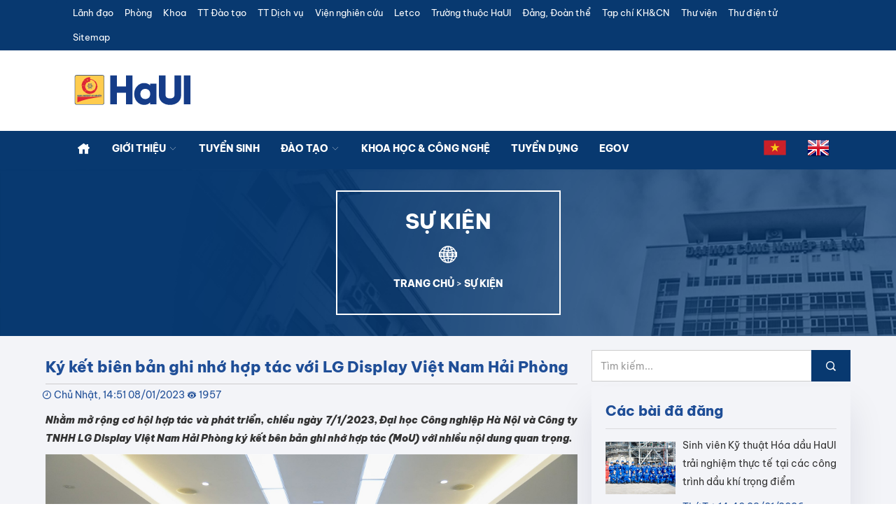

--- FILE ---
content_type: text/html; charset=utf-8
request_url: https://www.haui.edu.vn/vn/su-kien/ky-ket-bien-ban-ghi-nho-hop-tac-voi-lg-display-viet-nam-hai-phong/63936
body_size: 12328
content:

<!DOCTYPE html>
<html lang="vi" xmlns="http://www.w3.org/1999/xhtml">
<head>
    <meta charset="utf-8">
    <meta http-equiv="X-UA-Compatible" content="IE=edge">
    <meta name="viewport" content="width=device-width, initial-scale=1">
    <meta name="description" content="Nhằm mở rộng cơ hội hợp tác và phát triển, chiều ngày 7/1/2023, Đại học Công nghiệp Hà Nội và Công ty TNHH LG Display Việt Nam Hải Phòng ký kết bên bản ghi nhớ hợp tác (MoU) với nhiều nội dung quan trọng." />
    <meta name="copyright" content="Copyright 2017 by https://www.haui.edu.vn" />
    <meta name="abstract" content="Nhằm mở rộng cơ hội hợp tác và phát triển, chiều ngày 7/1/2023, Đại học Công nghiệp Hà Nội và Công ty TNHH LG Display Việt Nam Hải Phòng ký kết bên bản ghi nhớ hợp tác (MoU) với nhiều nội dung quan trọng." />
    <meta name="distribution" content="Global" />
    <meta name="keywords" content="Đại học Công nghiệp Hà Nội, Ghi nhớ, Biên bản thỏa thuận, Hợp tác Doanh nghiệp,,Đại học công nghiệp Hà Nội,haui, HaUI, dai hoc cong nghiep ha noi" />
    <meta name="author" content="haui.edu.vn" />
    <meta property="og:locale" content="vi_VN" />
    <meta property="og:type" content="article" />
    <meta property="og:title" content="Ký kết biên bản ghi nhớ hợp tác với LG Display Việt Nam Hải Phòng" />
    <meta property="og:description" content="Nhằm mở rộng cơ hội hợp tác và phát triển, chiều ngày 7/1/2023, Đại học Công nghiệp Hà Nội và Công ty TNHH LG Display Việt Nam Hải Phòng ký kết bên bản ghi nhớ hợp tác (MoU) với nhiều nội dung quan trọng." />
    <meta property="og:url" content="https://www.haui.edu.vn/vn/su-kien/ky-ket-bien-ban-ghi-nho-hop-tac-voi-lg-display-viet-nam-hai-phong/63936" />
    <meta property="og:site_name" content="Sự kiện" />
    <meta property="og:image" content="https://www.haui.edu.vn/media/88/t88053.jpg" />
    <meta property="og:image:width" content="400" />
    <meta property="og:image:height" content="400" />
    <meta name="facebook-domain-verification" content="lubcvoho3mmqd0okxl0ulzflsjmv2p" />
    <meta name="google-adsense-account" content="ca-pub-1500845180478147">
    <!-- Favicon -->
    <link href="https://www.haui.edu.vn/dnn/web/haui/assets/images/favicon.png" rel="icon" type="image/png">
    <link href="https://www.haui.edu.vn/dnn/web/haui/assets/images/favicon.png" rel="shortcut icon" type="image/png">
    <meta property="fb:pages" content="230484353809735" />
    <!-- Efinance Title -->
    <title>Ký kết biên bản ghi nhớ hợp tác với LG Display Việt Nam Hải Phòng</title>
    <link href="/vn/content/css?v=3ul6yF4RhBaKeGCOnvkad7rLwja_am6fvMTKxeBsCwU1" rel="stylesheet"/>

    <style type="text/css">
        canvas {
            position: absolute;
            top: 0;
            left: 0;
        }
        
       
    </style>
    <!-- Add the slick-theme.css if you want default styling -->
    <script async type="text/javascript">
        var oAppPath = 'https://www.haui.edu.vn/vn/', oDnnUrl = 'https://www.haui.edu.vn/dnn/', oTemplateApp = 'haui', oMediaUrl = 'https://www.haui.edu.vn/media/';
        var dnnUrlFull = oDnnUrl;
        var oRootUrl = 'https://www.haui.edu.vn';
    </script>
    
</head>

<body>
    <!-- <canvas id="lotus-canvas"></canvas> -->
    
    <!-- Main Header Start -->
    <header class="irs-main-header">
<div class="irs-header-top-bar">
    <div class="container">
    <div class="col-md-12">
        <nav class="navbar navbar-inverse header-top-bar">

            <!-- Brand and toggle get grouped for better mobile display -->
            <div class="navbar-header">
                <button type="button" class="navbar-toggle collapsed" data-toggle="collapse" data-target="#bs-navbar-collapse-2" aria-expanded="false" style="margin-right:0;">
                    <span class="sr-only">Toggle navigation</span>
                    <span class="icon-bar"></span>
                    <span class="icon-bar"></span>
                    <span class="icon-bar"></span>
                </button>
                <h2 class="hidden-md hidden-lg hidden-sm text-primary" style="margin:0;"></h2>
            </div>

            <!-- Collect the nav links, forms, and other content for toggling -->
            <div class="navbar-collapse collapse" id="bs-navbar-collapse-2" aria-expanded="true" style="">
                <ul class="nav navbar-nav top-nav">
                    <li class="dropdown">
                        <a href="#" class="dropdown-toggle" data-toggle="dropdown" role="button" aria-haspopup="true" aria-expanded="false">Lãnh đạo</a>
                        <ul class="dropdown-menu">
                            <li><a href="/vn/html/dang-uy">Đảng Uỷ</a></li>
                            
                            <li><a href="/vn/html/ban-giam-hieu">Ban Giám Hiệu</a></li>
                        </ul>
                    </li>
                    <li class="dropdown">
                        <a href="#" class="dropdown-toggle" data-toggle="dropdown" role="button" aria-haspopup="true" aria-expanded="false">Phòng</a>
                        <ul class="dropdown-menu">
                            <li><a href="/vn/html/phong-to-chuc-nhan-su">Phòng Tổ chức Nhân sự</a></li>
                            <li><a href="/vn/html/phong-hanh-chinh-tong-hop">Phòng Hành chính Tổng hợp</a></li>
                            <li><a href="/vn/html/phong-dao-tao">Phòng Đào tạo</a></li>
                            <li><a href="//khcn.haui.edu.vn">Phòng Khoa học và công nghệ</a></li>
                            <li><a href="//dsa.haui.edu.vn">Phòng Công tác sinh viên</a></li>
                            <li><a href="/vn/html/phong-tai-chinh-ke-toan">Phòng Tài chính kế toán</a></li>
                            <li><a href="//amd.haui.edu.vn">Phòng Quản trị</a></li>
                            <li><a href="//doi.haui.edu.vn">Phòng Thanh tra Giáo dục</a></li>
                            <li><a href="//dea.haui.edu.vn">Phòng hợp tác đối ngoại</a></li> 
                        </ul>
                    </li>
                    <li class="dropdown">
                        <a href="#" class="dropdown-toggle" data-toggle="dropdown" role="button" aria-haspopup="true" aria-expanded="false">Khoa</a>
                        <ul class="dropdown-menu">
                            <li><a href="//fgd.haui.edu.vn">Khoa Công nghệ may & TKTT</a></li>
                            <li><a href="//fct.haui.edu.vn">Khoa Công nghệ Hoá</a></li>
                            <li><a href="//lps.haui.edu.vn">Khoa Lý luận chính trị - Pháp luật</a></li>
                            <li><a href="//ffs.haui.edu.vn">Khoa Khoa học cơ bản</a></li>
                        </ul>
                    </li>
                    <li class="dropdown">
                        <a href="#" class="dropdown-toggle" data-toggle="dropdown" role="button" aria-haspopup="true" aria-expanded="false">TT Đào tạo</a>
                        <ul class="dropdown-menu">
                            <li><a href="//cps.haui.edu.vn">Trung tâm Đào tạo Sau đại học</a></li>
                            <li><a href="//vjc.haui.edu.vn">Trung tâm Việt Nhật</a></li>
                            <li></li>
                            
                            <li><a href="//itc.haui.edu.vn">Trung tâm Công nghệ thông tin</a></li>
                            <li><a href="//dtc.haui.edu.vn">Trung tâm Công nghệ ô tô và Đào tạo lái xe</a></li>
                            <li><a href="//pes.haui.edu.vn">Trung tâm Giáo dục thể chất và Thể thao</a></li>
                            <li><a href="//nds.haui.edu.vn">Trung tâm Giáo dục Quốc phòng An ninh</a></li>
                            
                        </ul>
                    </li>
                    <li class="dropdown">
                        <a href="#" class="dropdown-toggle" data-toggle="dropdown" role="button" aria-haspopup="true" aria-expanded="false">TT Dịch vụ</a>
                        <ul class="dropdown-menu">
                            <li><a href="//haui.edu.vn/vn/html/trung-tam-dam-bao-chat-luong">Trung tâm Đảm bảo chất lượng</a></li>
                            <li><a href="//tac.haui.edu.vn">Trung tâm khảo thí</a></li>
                            <li><a href="//lic.haui.edu.vn">Trung tâm Thông tin Thư viện</a></li>
                            <li><a href="//ssc.haui.edu.vn">Trung tâm Hỗ trợ Sinh viên</a></li>
                            
                            <li><a href="/vn/html/tram-y-te">Trạm Y tế</a></li>
                        </ul>
                    </li>
                    <li><a href="//hit.haui.edu.vn">Viện nghiên cứu</a></li>
                    <li><a href="//letco.vn">Letco</a></li>
                    <li class="dropdown">
                        <a href="#" class="dropdown-toggle" data-toggle="dropdown" role="button" aria-haspopup="true" aria-expanded="false">Trường thuộc HaUI</a>
                        <ul class="dropdown-menu">
                            <li><a href="//slt.haui.edu.vn">Trường Ngoại ngữ - Du lịch</a></li>
                            <li><a href="//smae.haui.edu.vn">Trường Cơ khí - Ô tô</a></li>
                            <li><a href="//se.haui.edu.vn">Trường Kinh tế</a></li>
                            <li><a href="//sict.haui.edu.vn">Trường Công nghệ thông tin & Truyền thông</a></li>
                            <li><a href="//seee.haui.edu.vn">Trường Điện - Điện tử</a></li>
                        </ul>
                    </li>
                    
                    <li class="dropdown">
                        <a href="#" class="dropdown-toggle" data-toggle="dropdown" role="button" aria-haspopup="true" aria-expanded="false">Đảng, Đoàn thể</a>
                        <ul class="dropdown-menu">
                            <li><a href="//dangbo.haui.edu.vn">Đảng bộ</a></li>
                            <li><a href="/vn/page/cd">Công đoàn</a></li>
                            <li><a href="//dtn.haui.edu.vn/vn">Đoàn thanh niên</a></li>
                            <li><a href="#">Hội sinh viên</a></li>
                        </ul>
                    </li>
                    <li class="dropdown">
                        <a href="#" class="dropdown-toggle" data-toggle="dropdown" role="button" aria-haspopup="true" aria-expanded="false">Tạp chí KH&CN</a>
                        <ul class="dropdown-menu">
                            <li><a href="//jst-haui.vn/vn/html/gioi-thieu-ve-tap-chi">Giới thiệu</a></li>

                            <li><a href="//jst-haui.vn/vn/html/the-le-viet-va-gui-bai">Thể lệ viết và gửi bài</a></li>

                            <li><a href="//jst-haui.vn/vn/cac-so-da-xuat-ban">Tạp chí đã xuất bản</a></li>

                            <li><a href="//jst-haui.vn/vn/html/lien-he">Liên hệ</a></li>
                        </ul>
                    </li>
                    <li><a href="//lic.haui.edu.vn/vn" target="_blank">Thư viện</a></li>
                    <li><a href="//mail.haui.edu.vn/" target="_blank">Thư điện tử</a></li>
                    <li><a href="/vn/m/sitemap/module">Sitemap</a></li>

                </ul>


            </div><!-- /.navbar-collapse -->

        </nav>
        </div>
    </div>
</div>
        <div class="top-navigation hidden-xs">
        <div class="container">
            <div class="col-lg-12">
            <div class="col-md-5">
                 <a class="navbar-brand" href="/">
                         <img data-src="https://www.haui.edu.vn/dnn/web/haui/assets/images/logo-ngang.svg?v=1.2" src="https://www.haui.edu.vn/dnn/web/haui/assets/images/logo-ngang.svg?v=1.2" alt="Đại học Công Nghiệp Hà Nội" width="100%" height="100%" class="lazyload">
                        
                    </a>
              
                </div>
            </div>
        </div>
        </div>


        <div class="irs-header-nav scrollingto-fixed">
            <div class="container">
                <div class="row">
                    <div class="col-md-12 col-sm-12">
                        <nav class="navbar navbar-default irs-navbar">
                            <div class="container-fluid">

                                <!-- Brand and toggle get grouped for better mobile display -->
                                <div class="navbar-header">
                                    <button type="button" class="navbar-toggle collapsed" data-toggle="collapse" data-target="#bs-example-navbar-collapse-1"
                                            aria-expanded="false">
                                        <span class="sr-only">Toggle navigation</span>
                                        <span class="icon-bar"></span>
                                        <span class="icon-bar"></span>
                                        <span class="icon-bar"></span>
                                    </button>
                                    <a class="navbar-brand hidden-lg hidden-md hidden-sm" href="/vn/">
                                        <img data-src="https://www.haui.edu.vn/dnn/web/haui/assets/images/logo-dark.svg?v=1.2" src="https://www.haui.edu.vn/dnn/web/haui/assets/images/logo-dark.svg?v=1.2" alt="Đại học Công Nghiệp Hà Nội" width="100%" height="100%" class="lazyload">
                                    </a>
                                    
                                </div>
                                <!-- Collect the nav links, forms, and other content for toggling -->
                                <div class="collapse navbar-collapse" id="bs-example-navbar-collapse-1">
                                    <ul class="nav navbar-nav navbar-left" data-hover="dropdown" data-animations="flipInY">
                                        <li class="active">
                                            <a href="/vn/"><i class="icofont icofont-home" aria-hidden="true" style="font-size: 20px"></i></a>
                                        </li>
                                        <li class="dropdown">
                                            <a href="/vn/html/gioi-thieu?p=gioi-thieu" class="dropdown-toggle" data-toggle="dropdown" role="button" aria-haspopup="true" aria-expanded="false">Giới thiệu <i class="icofont icofont-thin-down"></i></a>
                                            <ul class="dropdown-menu dropdownhover-bottom">
                                                
                                                <li class="dropdown-submenu">
                                                    <a href="" class="dropdown-toggle" data-toggle="dropdown" role="button" aria-haspopup="true" aria-expanded="false">Tổng quan </a>
                                                    <ul class="dropdown-menu">
                                                        <li>
                                                            <a href="/vn/html/lich-su">Lịch sử</a>
                                                        </li>
                                                        
                                                        <li>
                                                            <a href="/vn/html/co-so-vat-chat">Cơ sở vật chất</a>
                                                        </li>
                                                        
                                                        <li>
                                                            <a href="/vn/html/danh-hieu-khen-thuong">Danh hiệu thi đua</a>
                                                        </li>
                                                    </ul>
                                                </li>
                                                <li>
                                                    <a href="/vn/html/chien-luoc-phat-trien" title="Chiến lược phát triển">Chiến lược phát triển</a>
                                                </li>

                                                <li class="dropdown-submenu">
                                                    <a href="/vn/html/so-do-to-chuc" class="dropdown-toggle" data-toggle="dropdown" role="button" aria-haspopup="true" aria-expanded="false">Cơ cấu tổ chức</a>
                                                    <ul class="dropdown-menu">
                                                        <li>
                                                            <a href="/vn/html/so-do-to-chuc">Sơ đồ tổ chức</a>
                                                        </li>
                                                        <li>
                                                            <a href="/vn/html/dang-uy">BCH Đảng bộ Trường</a>
                                                        </li>
                                                        
                                                        <li>
                                                            <a href="/vn/html/ban-giam-hieu">Ban giám hiệu</a>
                                                        </li>
                                                        <li>
                                                            <a href="/vn/html/cong-doan">Các tổ chức đoàn thể</a>
                                                        </li>
                                                        <li>
                                                            <a href="/vn/html/cac-khoa">Viện - Khoa đào tạo</a>
                                                        </li>
                                                        <li>
                                                            <a href="/vn/html/cac-trung-tam">Phòng - Ban - Trung tâm</a>
                                                        </li>
                                                    </ul>
                                                </li>
                                                <li>
                                                    <a href="/vn/ba-cong-khai">Ba công khai</a>
                                                </li>
                                                <li class="dropdown-submenu">
                                                    <a href="/vn/html/ket-qua-khao-sat-khach-hang">Kết quả khảo sát khách hàng</a>
                                                    <ul class="dropdown-menu">
                                                        <li>
                                                            <a href="/vn/html/ket-qua-khao-sat-can-bo">Báo cáo khảo sát CBVC</a>
                                                        </li>
                                                        <li>
                                                            <a href="/vn/html/ket-qua-khao-sat-sinh-vien">Báo cáo khảo sát sinh viên</a>
                                                        </li>
                                                    </ul>
                                                </li>
                                                <li><a href="/vn/html/nhan-dien-thuong-hieu">Nhận diện thương hiệu</a></li>
                                                <li><a href="/vn/html/lien-he">Liên hệ</a></li>
                                            </ul>
                                        </li>
                                        <li>
                                            <a href="//tuyensinh.haui.edu.vn" title="Tuyển sinh">Tuyển sinh</a>
                                        </li>
                                        <li class="dropdown">
                                            <a href="//qldt.haui.edu.vn" title="Đào tạo" class="dropdown-toggle" data-toggle="dropdown" role="button" aria-haspopup="true" aria-expanded="false">Đào tạo <i class="icofont icofont-thin-down"></i></a>
                                             <ul class="dropdown-menu">
                                                    <li>
                                                        <a href="/vn/html/sau-dai-hoc">Sau đại học</a>
                                                    </li>
                                                    <li>
                                                        <a href="/vn/html/dai-hoc">Đại học</a>
                                                    </li>
                                                    <li>
                                                        <a href="//qldt.haui.edu.vn">Tra cứu thông tin</a>
                                                    </li>
                                                </ul>
                                        </li>

                                        <li>
                                            <a href="//khcn.haui.edu.vn/vn" title="Khoa học và công nghệ">Khoa học & công nghệ</a>
                                        </li>
                                        <li>
                                            <a href="/vn/tuyen-dung">Tuyển dụng</a>
                                        </li>
                                        
                                        
                                        
                                        <li>
                                            <a href="//egov.haui.edu.vn" title="Egov" target="_blank">Egov</a>
                                        </li>
                                      </ul>
                                    <ul class="nav navbar-nav navbar-right"  data-animations="flipInY">
                                        <li><a href="/vn" style=" padding-top: 8px;"> <img src="https://www.haui.edu.vn/dnn/web/haui/images/vn.png" alt="Tiếng Việt" title="Tiếng Việt"></a></li>
                                        <li><a href="/en" style=" padding-top: 8px;"> <img src="https://www.haui.edu.vn/dnn/web/haui/images/en.png" alt="Tiếng Anh" title="Tiếng Anh"> </a></li>
                                    </ul>
                                </div>
                                <!-- /.navbar-collapse -->
                            </div>
                            <!-- /.container-fluid -->
                        </nav>
                    </div>
                </div>
            </div>
        </div>
    </header>
    

<!-- Inner page hedaing start -->
<section class="irs-inner-page-heading irs-layer-black article">
    <div class="container">
        <div class="row">
            <div class="col-md-12">
                <div class="irs-inner-heading">
                    <a href="https://www.haui.edu.vn/vn/su-kien">
                        <h2>SỰ KIỆN</h2>
                    </a>
                    <i class="icofont icofont-news"></i>
                     <p>
                        <a href="https://www.haui.edu.vn/vn/">TRANG CHỦ</a> > <a href="https://www.haui.edu.vn/vn/su-kien">SỰ KIỆN</a>
                    </p>
                </div>
            </div>
        </div>
    </div>
</section>
<!-- Inner page hedaing end -->
<!-- blog single start -->
<section class="irs-blog-field irs-blog-single-field">
    <div class="container">
        <div class="row">
            <div class="col-md-8">
                <div class="irs-blog-single-col">
                    
                    <div class="irs-blog-col">
                                <p class="pTitle">
                                    Ký kết biên bản ghi nhớ hợp tác với LG Display Việt Nam Hải Phòng
                                    
                                </p>
                                <div class="row">
                                    <div class="col-md-6">
                                        <div class="irs-info-text">
                                            <ul class="clearfix">
                                                <li>
                                                    <span>
                                                        <i class="icofont icofont-clock-time"></i> <a href="#">Chủ Nh&#226;̣t, 14:51 08/01/2023</a>
                                                    </span>
                                                </li>
                                                <li>
                                                    <span>
                                                        <i class="icofont icofont-open-eye"></i> <a href="#">1957</a>
                                                    </span>
                                                </li>
                                            </ul>
                                        </div>
                                    </div>
                                    <div class="col-md-6">
                                        <div class="fb-like pull-right" data-href="https://www.haui.edu.vn/vn/su-kien/ky-ket-bien-ban-ghi-nho-hop-tac-voi-lg-display-viet-nam-hai-phong/63936" data-width="500" data-layout="button_count" data-action="like" data-size="small" data-share="true"></div>
                                    </div>
                                </div>
                                <p class="pHead">
                                    Nhằm mở rộng cơ hội hợp tác và phát triển, chiều ngày 7/1/2023, Đại học Công nghiệp Hà Nội và Công ty TNHH LG Display Việt Nam Hải Phòng ký kết bên bản ghi nhớ hợp tác (MoU) với nhiều nội dung quan trọng.
                                </p>
<p style="text-align:center"><em><img alt="Ký kết biên bản ghi nhớ hợp tác với LG Display Việt Nam Hải Phòng " class="oImage" src="https://www.haui.edu.vn//media/88/t88054.jpg" onclick="return showImage(this.src)" />Toàn cảnh buổi ký kết biên bản ghi nhớ hợp tác </em></p><p style="text-align:justify">Tham dự lễ ký kết MOU, về phía LG Display, có ông Park Young Dall - Phó Tổng Giám đốc; ông Kim Jong Hyeon - Giám đốc nhân sự; cùng đại diện trưởng các phòng, ban.<br /> Về phía Trường Đại học Công nghiệp Hà Nội, có TS.Kiều Xuân Thực - Phó Hiệu trưởng Nhà trường; TS.Nguyễn Văn Thành - Giám đốc Trung tâm Hợp tác Doanh nghiệp; đại diện Khoa Điện, Điện tử, Cơ khí, Phòng Đào tạo.</p><p style="text-align:center"><em><img alt="Ký kết biên bản ghi nhớ hợp tác với LG Display Việt Nam Hải Phòng " class="oImage" src="https://www.haui.edu.vn//media/88/t88055.jpg" onclick="return showImage(this.src)" />Ký kết biên bản ghi nhớ hợp tác với LG Display Việt Nam Hải Phòng</em></p><p style="text-align:justify">Tại buổi làm việc, TS.Kiều Xuân Thực - Phó Hiệu trưởng nhà trường ghi nhận và đánh giá cao những kết quả tích cực trong hợp tác giữa Đại học Công nghiệp Hà Nội và LG Display. Cảm ơn phía LG Display đã luôn phối hợp nâng cao chất lượng chương trình đào tạo; tài trợ trang thiết bị, đón nhận sinh viên thực tập.</p><p style="text-align:center"><em><img alt="Ký kết biên bản ghi nhớ hợp tác với LG Display Việt Nam Hải Phòng " class="oImage" src="https://www.haui.edu.vn//media/88/t88056.jpg" onclick="return showImage(this.src)" />TS.Kiều Xuân Thực - Phó Hiệu trưởng nhà trường</em></p><p style="text-align:justify">TS.Kiều Xuân Thực nhấn mạnh: Trường Đại học Công nghiệp Hà Nội hy vọng, với thế mạnh đào tạo về lĩnh vực điện, điện tử, cơ khí – những lĩnh vực trọng tâm mà LG Display đang hướng phát triển, sẽ tạo đột phá, toàn diện, những hợp tác sâu rộng về phát triển chương trình đào tạo, về tuyển dụng giữa hai bên trong thời gian tới.</p><p style="text-align:center"><em><img alt="Ký kết biên bản ghi nhớ hợp tác với LG Display Việt Nam Hải Phòng " class="oImage" src="https://www.haui.edu.vn//media/88/t88057.jpg" onclick="return showImage(this.src)" />Ông Park Young Dall - Phó Tổng Giám đốc LG Display Việt Nam Hải Phòng </em></p><p style="text-align:justify">Đại diện Công ty TNHH LG Display Việt Nam Hải Phòng, ông Park Young Dall - Phó Tổng Giám đốc cảm ơn nhà trường đã hợp tác, hỗ trợ LG Display trong nhiều năm qua. Ngài Park trân trọng mối quan hệ hợp tác giữa hai bên và cam kết sẽ có hợp tác sâu rộng hơn với Đại học Công nghiệp Hà Nội để nâng tầm mối quan hệ HaUI- LG Display.</p><p style="text-align:center"><em><img alt="Ký kết biên bản ghi nhớ hợp tác với LG Display Việt Nam Hải Phòng " class="oImage" src="https://www.haui.edu.vn//media/88/t88058.jpg" onclick="return showImage(this.src)" />Thỏa thuận hợp tác giữa LG Display với Đại học Công nghiệp Hà Nội với nhiều nội dung quan trọng</em></p><p style="text-align:justify">Theo biên bản thỏa thuận, Đại học Công nghiệp Hà Nội và LG Display Việt Nam Hải Phòng sẽ hợp tác phát triển mô hình hợp tác đào tạo tuyển dụng, tuyển sinh viên từ năm thứ 3 và năm 4 (sinh viên sẽ được tham gia đào tạo thêm các kiến thức chuyên môn và tiếng Hàn theo yêu cầu của công ty); Đẩy mạnh chương trình tham quan LG Display cho sinh viên, giảng viên Nhà trường, đặc biệt là sinh viên năm thứ nhất và năm thứ 2; Nghiên cứu và phát triển công nghệ trong lĩnh vực màn hình.</p><p style="text-align:center"><em><img alt="Ký kết biên bản ghi nhớ hợp tác với LG Display Việt Nam Hải Phòng " class="oImage" src="https://www.haui.edu.vn//media/88/t88059.jpg" onclick="return showImage(this.src)" />Trưởng phòng Joyfull Workplace LG - Ông Lê Xuân Sáng (Cựu sinh viên của Đại học Công nghiệp Hà Nội) chia sẻ: Về lại trường cũ ngày hôm nay, trên cương vị là đơn vị hợp tác với nhà trường, em thực sự vui mừng khi chứng kiến sự phát triển không ngừng của Đại học Công nghiệp Hà Nội. Chúc cho hợp tác giữa HaUI và LG Display ngày một vững bền, lớn mạnh</em>.<br /><br /><em><img alt="Ký kết biên bản ghi nhớ hợp tác với LG Display Việt Nam Hải Phòng " class="oImage" src="https://www.haui.edu.vn//media/88/t88060.jpg" onclick="return showImage(this.src)" />Đại diện LG Display dành thời gian đi tham quan cơ sở vật chất nhà trường và các khoa</em></p><p style="text-align:justify"><strong>Một số hình ảnh:</strong></p><p style="text-align:justify"><img alt="Ký kết biên bản ghi nhớ hợp tác với LG Display Việt Nam Hải Phòng " class="oImage" src="https://www.haui.edu.vn//media/88/t88061.jpg" onclick="return showImage(this.src)" /></p><p style="text-align:justify"><img alt="Ký kết biên bản ghi nhớ hợp tác với LG Display Việt Nam Hải Phòng " class="oImage" src="https://www.haui.edu.vn//media/88/t88062.jpg" onclick="return showImage(this.src)" /></p><p style="text-align:justify"><img alt="Ký kết biên bản ghi nhớ hợp tác với LG Display Việt Nam Hải Phòng " class="oImage" src="https://www.haui.edu.vn//media/88/t88063.jpg" onclick="return showImage(this.src)" /></p>

                        <div class="irs-courses-img-text">
                            <ul class="clearfix">
                                <li>
                                    <p>
                                        <i class="zmdi zmdi-calendar-alt"></i>Chủ Nh&#226;̣t, 14:51 08/01/2023
                                    </p>
                                </li>
                            </ul>
                        </div>
                        <div class="bottom-box clearfix">
                            <span class="pull-left">
                                <i class='icofont icofont-tags'></i>Tags:
                                            <a href="https://www.haui.edu.vn/vn/tags?q=Đại học C&#244;ng nghiệp H&#224; Nội&p=1">Đại học C&#244;ng nghiệp H&#224; Nội</a>
                                            <a href="https://www.haui.edu.vn/vn/tags?q=Ghi nhớ&p=1"> Ghi nhớ</a>
                                            <a href="https://www.haui.edu.vn/vn/tags?q=Bi&#234;n bản thỏa thuận&p=1"> Bi&#234;n bản thỏa thuận</a>
                                            <a href="https://www.haui.edu.vn/vn/tags?q=Hợp t&#225;c Doanh nghiệp&p=1"> Hợp t&#225;c Doanh nghiệp</a>
                                            <a href="https://www.haui.edu.vn/vn/tags?q=&p=1"></a>


                            </span>
                        </div>

                    </div>
                </div>
                <div class="row">
                    <div class="col-md-12 social">
                        
                    </div>
                </div>
                    <div class="col-md-12">
                        <h3 class="irs-sidebar-title">Các bài đã đăng</h3>
                            <div class="othernews">
                                <a href="/vn/su-kien/sinh-vien-ky-thuat-hoa-dau-haui-trai-nghiem-thuc-te-tai-cac-cong-trinh-dau-khi-trong-diem/67332">
                                    <p><span>»</span> Sinh vi&#234;n Kỹ thuật H&#243;a dầu HaUI trải nghiệm thực tế tại c&#225;c c&#244;ng tr&#236;nh dầu kh&#237; trọng điểm <span class="publishTime">(28/01/2026)</span></p>
                                </a>
                            </div>
                            <div class="othernews">
                                <a href="/vn/su-kien/da-i-ho-c-co-ng-nghie-p-ha-no-i-tu-va-n-tuye-n-sinh-hu-o-ng-nghie-p-ta-i-phu-tho-va-ninh-binh/67320">
                                    <p><span>»</span> Đại học Công nghiệp Hà Nội tư vấn tuyển sinh – hướng nghiệp tại Ph&#250; Thọ và Ninh B&#236;nh <span class="publishTime">(25/01/2026)</span></p>
                                </a>
                            </div>
                            <div class="othernews">
                                <a href="/vn/su-kien/hanh-trinh-nhiem-mau-cua-doi-ban-tre-ba-lan-tai-dai-hoc-cong-nghiep-ha-noi/67317">
                                    <p><span>»</span> H&#224;nh tr&#236;nh nhiệm m&#224;u của đ&#244;i bạn trẻ Ba Lan tại Đại học C&#244;ng nghiệp H&#224; Nội <span class="publishTime">(21/01/2026)</span></p>
                                </a>
                            </div>
                            <div class="othernews">
                                <a href="/vn/su-kien/vung-vang-vuot-song-ca-letco-kien-dinh-muc-tieu-an-toan-chat-luong-ben-vung-nam-2026/67314">
                                    <p><span>»</span> Vững v&#224;ng vượt “s&#243;ng cả”, LETCO ki&#234;n định mục ti&#234;u An to&#224;n - Chất lượng - Bền vững năm 2026 <span class="publishTime">(19/01/2026)</span></p>
                                </a>
                            </div>
                            <div class="othernews">
                                <a href="/vn/su-kien/dai-hoc-cong-nghiep-ha-noi-tham-du-ngay-hoi-tu-van-tuyen-sinh-huong-nghiep-nam-2026-tai-nghe-an-va-thanh-hoa/67309">
                                    <p><span>»</span> Đại học C&#244;ng nghiệp H&#224; Nội tham dự Ng&#224;y hội tư vấn tuyển sinh – hướng nghiệp năm 2026 tại Nghệ An v&#224; Thanh H&#243;a <span class="publishTime">(18/01/2026)</span></p>
                                </a>
                            </div>
                                                    <div class="othernews">
                                <a href="/vn/su-kien/thu-vien-dai-hoc-cong-nghiep-ha-noi-ket-noi-voi-trung-tam-thu-vien-so-dung-chung/63933">
                                    <p><span>»</span> Thư viện Đại học C&#244;ng nghiệp H&#224; Nội kết nối với Trung t&#226;m thư viện số d&#249;ng chung <span class="publishTime">(05/01/2023)</span></p>
                                </a>
                            </div>
                            <div class="othernews">
                                <a href="/vn/su-kien/tuoi-tre-dai-hoc-cong-nghiep-ha-noi-giuong-cao-ngon-co-chuyen-doi-so/63919">
                                    <p><span>»</span> Tuổi trẻ Đại học C&#244;ng nghiệp H&#224; Nội giương cao ngọn cờ chuyển đổi số <span class="publishTime">(29/12/2022)</span></p>
                                </a>
                            </div>
                            <div class="othernews">
                                <a href="/vn/su-kien/tang-cuong-nhan-thuc-cua-sinh-vien-ve-esg-trong-linh-vuc-tai-chinh-ngan-hang-va-dau-tu/63911">
                                    <p><span>»</span> Tăng cường nhận thức của sinh vi&#234;n về ESG trong lĩnh vực T&#224;i ch&#237;nh – Ng&#226;n h&#224;ng v&#224; Đầu tư <span class="publishTime">(26/12/2022)</span></p>
                                </a>
                            </div>
                            <div class="othernews">
                                <a href="/vn/su-kien/dong-am-vung-cao/63909">
                                    <p><span>»</span> Đ&#244;ng ấm v&#249;ng cao <span class="publishTime">(25/12/2022)</span></p>
                                </a>
                            </div>
                            <div class="othernews">
                                <a href="/vn/su-kien/haui-vihatec-thuc-day-hop-tac-dao-tao/63890">
                                    <p><span>»</span> HaUI - VIHATEC th&#250;c đẩy hợp t&#225;c đ&#224;o tạo <span class="publishTime">(08/12/2022)</span></p>
                                </a>
                            </div>
                    </div>
            </div>
            <div class="col-md-4">
                <div class="irs-side-bar">
<div class="irs-search-box">
    <form name="search_box" target="_blank" action="https://www.haui.edu.vn/vn/tags/?p=1">
        <div class="input-group">
            <input placeholder="Tìm kiếm..." class="form-control" name="q" type="text">
            <input type="hidden" value="1" name="p" type="text">
            <span class="input-group-btn">
                <button type="submit" class="btn">
                    <i class="icofont icofont-search"></i>
                </button>
            </span>
        </div>
    </form>
</div>
<div class="irs-post">
    <h3 class="irs-sidebar-title">Các bài đã đăng</h3>
            <div class="irs-post-item" style="padding-left: 110px;">
                <a href="/vn/su-kien/sinh-vien-ky-thuat-hoa-dau-haui-trai-nghiem-thuc-te-tai-cac-cong-trinh-dau-khi-trong-diem/67332">
                    <img src="https://www.haui.edu.vn/media/112/m112764.jpg" alt="Sinh vi&#234;n Kỹ thuật H&#243;a dầu HaUI trải nghiệm thực tế tại c&#225;c c&#244;ng tr&#236;nh dầu kh&#237; trọng điểm">
                </a>
                <a href="/vn/su-kien/sinh-vien-ky-thuat-hoa-dau-haui-trai-nghiem-thuc-te-tai-cac-cong-trinh-dau-khi-trong-diem/67332">
                    <p>Sinh vi&#234;n Kỹ thuật H&#243;a dầu HaUI trải nghiệm thực tế tại c&#225;c c&#244;ng tr&#236;nh dầu kh&#237; trọng điểm</p>
                </a>
                <span>Thứ Tư, 14:40 28/01/2026</span>
            </div>
            <div class="irs-post-item" style="padding-left: 110px;">
                <a href="/vn/su-kien/da-i-ho-c-co-ng-nghie-p-ha-no-i-tu-va-n-tuye-n-sinh-hu-o-ng-nghie-p-ta-i-phu-tho-va-ninh-binh/67320">
                    <img src="https://www.haui.edu.vn/media/112/m112688.jpg" alt="Đại học Công nghiệp Hà Nội tư vấn tuyển sinh – hướng nghiệp tại Ph&#250; Thọ và Ninh B&#236;nh">
                </a>
                <a href="/vn/su-kien/da-i-ho-c-co-ng-nghie-p-ha-no-i-tu-va-n-tuye-n-sinh-hu-o-ng-nghie-p-ta-i-phu-tho-va-ninh-binh/67320">
                    <p>Đại học Công nghiệp Hà Nội tư vấn tuyển sinh – hướng nghiệp tại Ph&#250; Thọ và Ninh B&#236;nh</p>
                </a>
                <span>Chủ Nh&#226;̣t, 12:21 25/01/2026</span>
            </div>
            <div class="irs-post-item" style="padding-left: 110px;">
                <a href="/vn/su-kien/hanh-trinh-nhiem-mau-cua-doi-ban-tre-ba-lan-tai-dai-hoc-cong-nghiep-ha-noi/67317">
                    <img src="https://www.haui.edu.vn/media/112/m112643.jpg" alt="H&#224;nh tr&#236;nh nhiệm m&#224;u của đ&#244;i bạn trẻ Ba Lan tại Đại học C&#244;ng nghiệp H&#224; Nội">
                </a>
                <a href="/vn/su-kien/hanh-trinh-nhiem-mau-cua-doi-ban-tre-ba-lan-tai-dai-hoc-cong-nghiep-ha-noi/67317">
                    <p>H&#224;nh tr&#236;nh nhiệm m&#224;u của đ&#244;i bạn trẻ Ba Lan tại Đại học C&#244;ng nghiệp H&#224; Nội</p>
                </a>
                <span>Thứ Tư, 10:44 21/01/2026</span>
            </div>
            <div class="irs-post-item" style="padding-left: 110px;">
                <a href="/vn/su-kien/vung-vang-vuot-song-ca-letco-kien-dinh-muc-tieu-an-toan-chat-luong-ben-vung-nam-2026/67314">
                    <img src="https://www.haui.edu.vn/media/112/m112627.jpg" alt="Vững v&#224;ng vượt “s&#243;ng cả”, LETCO ki&#234;n định mục ti&#234;u An to&#224;n - Chất lượng - Bền vững năm 2026">
                </a>
                <a href="/vn/su-kien/vung-vang-vuot-song-ca-letco-kien-dinh-muc-tieu-an-toan-chat-luong-ben-vung-nam-2026/67314">
                    <p>Vững v&#224;ng vượt “s&#243;ng cả”, LETCO ki&#234;n định mục ti&#234;u An to&#224;n - Chất lượng - Bền vững năm 2026</p>
                </a>
                <span>Thứ Hai, 20:09 19/01/2026</span>
            </div>
            <div class="irs-post-item" style="padding-left: 110px;">
                <a href="/vn/su-kien/dai-hoc-cong-nghiep-ha-noi-tham-du-ngay-hoi-tu-van-tuyen-sinh-huong-nghiep-nam-2026-tai-nghe-an-va-thanh-hoa/67309">
                    <img src="https://www.haui.edu.vn/media/112/m112587.jpg" alt="Đại học C&#244;ng nghiệp H&#224; Nội tham dự Ng&#224;y hội tư vấn tuyển sinh – hướng nghiệp năm 2026 tại Nghệ An v&#224; Thanh H&#243;a">
                </a>
                <a href="/vn/su-kien/dai-hoc-cong-nghiep-ha-noi-tham-du-ngay-hoi-tu-van-tuyen-sinh-huong-nghiep-nam-2026-tai-nghe-an-va-thanh-hoa/67309">
                    <p>Đại học C&#244;ng nghiệp H&#224; Nội tham dự Ng&#224;y hội tư vấn tuyển sinh – hướng nghiệp năm 2026 tại Nghệ An v&#224; Thanh H&#243;a</p>
                </a>
                <span>Chủ Nh&#226;̣t, 11:20 18/01/2026</span>
            </div>
                <div class="irs-post-item" style="padding-left: 110px;">
                <a href="/vn/su-kien/thu-vien-dai-hoc-cong-nghiep-ha-noi-ket-noi-voi-trung-tam-thu-vien-so-dung-chung/63933">
                    <img src="https://www.haui.edu.vn/media/88/m88024.jpg" alt="Thư viện Đại học C&#244;ng nghiệp H&#224; Nội kết nối với Trung t&#226;m thư viện số d&#249;ng chung">
                </a>
                <a href="/vn/su-kien/thu-vien-dai-hoc-cong-nghiep-ha-noi-ket-noi-voi-trung-tam-thu-vien-so-dung-chung/63933">
                    <p>Thư viện Đại học C&#244;ng nghiệp H&#224; Nội kết nối với Trung t&#226;m thư viện số d&#249;ng chung</p>
                </a>
                <span>Thứ Năm, 17:48 05/01/2023</span>
            </div>
            <div class="irs-post-item" style="padding-left: 110px;">
                <a href="/vn/su-kien/tuoi-tre-dai-hoc-cong-nghiep-ha-noi-giuong-cao-ngon-co-chuyen-doi-so/63919">
                    <img src="https://www.haui.edu.vn/media/87/m87963.jpg" alt="Tuổi trẻ Đại học C&#244;ng nghiệp H&#224; Nội giương cao ngọn cờ chuyển đổi số">
                </a>
                <a href="/vn/su-kien/tuoi-tre-dai-hoc-cong-nghiep-ha-noi-giuong-cao-ngon-co-chuyen-doi-so/63919">
                    <p>Tuổi trẻ Đại học C&#244;ng nghiệp H&#224; Nội giương cao ngọn cờ chuyển đổi số</p>
                </a>
                <span>Thứ Năm, 17:15 29/12/2022</span>
            </div>
            <div class="irs-post-item" style="padding-left: 110px;">
                <a href="/vn/su-kien/tang-cuong-nhan-thuc-cua-sinh-vien-ve-esg-trong-linh-vuc-tai-chinh-ngan-hang-va-dau-tu/63911">
                    <img src="https://www.haui.edu.vn/media/87/m87791.jpg" alt="Tăng cường nhận thức của sinh vi&#234;n về ESG trong lĩnh vực T&#224;i ch&#237;nh – Ng&#226;n h&#224;ng v&#224; Đầu tư">
                </a>
                <a href="/vn/su-kien/tang-cuong-nhan-thuc-cua-sinh-vien-ve-esg-trong-linh-vuc-tai-chinh-ngan-hang-va-dau-tu/63911">
                    <p>Tăng cường nhận thức của sinh vi&#234;n về ESG trong lĩnh vực T&#224;i ch&#237;nh – Ng&#226;n h&#224;ng v&#224; Đầu tư</p>
                </a>
                <span>Thứ Hai, 16:45 26/12/2022</span>
            </div>
            <div class="irs-post-item" style="padding-left: 110px;">
                <a href="/vn/su-kien/dong-am-vung-cao/63909">
                    <img src="https://www.haui.edu.vn/media/87/m87751.jpg" alt="Đ&#244;ng ấm v&#249;ng cao">
                </a>
                <a href="/vn/su-kien/dong-am-vung-cao/63909">
                    <p>Đ&#244;ng ấm v&#249;ng cao</p>
                </a>
                <span>Chủ Nh&#226;̣t, 12:24 25/12/2022</span>
            </div>
            <div class="irs-post-item" style="padding-left: 110px;">
                <a href="/vn/su-kien/haui-vihatec-thuc-day-hop-tac-dao-tao/63890">
                    <img src="https://www.haui.edu.vn/media/87/m87526.jpg" alt="HaUI - VIHATEC th&#250;c đẩy hợp t&#225;c đ&#224;o tạo">
                </a>
                <a href="/vn/su-kien/haui-vihatec-thuc-day-hop-tac-dao-tao/63890">
                    <p>HaUI - VIHATEC th&#250;c đẩy hợp t&#225;c đ&#224;o tạo</p>
                </a>
                <span>Thứ Năm, 17:22 08/12/2022</span>
            </div>
</div>

<div class="irs-post">
    <h3 class="irs-sidebar-title">Tin tiêu điểm</h3>
            <div class="irs-post-item" style="padding-left: 110px;">
                <a href="/vn/tin-tuc/doan-can-bo-hoc-vien-phat-trien-giao-duc-nghe-chdcnd-lao-tham-va-lam-viec-voi-truong/63665">
                    <img data-src="https://www.haui.edu.vn/media/85/m85346.jpg" alt="Đo&#224;n c&#225;n bộ Học viện Ph&#225;t triển Gi&#225;o dục nghề CHDCND L&#224;o thăm v&#224; l&#224;m việc với Trường" class="lazyload">
                </a>
                <a href="/vn/tin-tuc/doan-can-bo-hoc-vien-phat-trien-giao-duc-nghe-chdcnd-lao-tham-va-lam-viec-voi-truong/63665">
                    <p>Đo&#224;n c&#225;n bộ Học viện Ph&#225;t triển Gi&#225;o dục nghề CHDCND L&#224;o thăm v&#224; l&#224;m việc với Trường</p>
                </a>
                <span>Thứ Tư, 14:52 06/07/2022</span>
            </div>
            <div class="irs-post-item" style="padding-left: 110px;">
                <a href="/vn/su-kien/trao-quyet-dinh-cua-bo-truong-bo-quoc-phong-cho-nam-sinh-vien-tot-nghiep-dai-hoc-nam-2022-di-dao-tao-sy-quan-du-bi/63664">
                    <img data-src="https://www.haui.edu.vn/media/85/m85335.jpg" alt="Trao Quyết định của Bộ trưởng Bộ Quốc ph&#242;ng cho nam sinh vi&#234;n tốt nghiệp đại học năm 2022 đi đ&#224;o tạo Sỹ quan dự bị" class="lazyload">
                </a>
                <a href="/vn/su-kien/trao-quyet-dinh-cua-bo-truong-bo-quoc-phong-cho-nam-sinh-vien-tot-nghiep-dai-hoc-nam-2022-di-dao-tao-sy-quan-du-bi/63664">
                    <p>Trao Quyết định của Bộ trưởng Bộ Quốc ph&#242;ng cho nam sinh vi&#234;n tốt nghiệp đại học năm 2022 đi đ&#224;o tạo Sỹ quan dự bị</p>
                </a>
                <span>Thứ Tư, 14:26 06/07/2022</span>
            </div>
            <div class="irs-post-item" style="padding-left: 110px;">
                <a href="/vn/su-kien/hoi-nghi-khoa-hoc-mot-so-xu-huong-moi-ve-dao-tao-nghien-cuu-trong-ky-thuat-nang-luong-dien-tu-va-tu-dong-hoa/63634">
                    <img data-src="https://www.haui.edu.vn/media/85/m85151.jpg" alt="Hội nghị Khoa học: Một số xu hướng mới về đ&#224;o tạo, nghi&#234;n cứu trong kỹ thuật năng lượng, điện tử v&#224; tự động h&#243;a" class="lazyload">
                </a>
                <a href="/vn/su-kien/hoi-nghi-khoa-hoc-mot-so-xu-huong-moi-ve-dao-tao-nghien-cuu-trong-ky-thuat-nang-luong-dien-tu-va-tu-dong-hoa/63634">
                    <p>Hội nghị Khoa học: Một số xu hướng mới về đ&#224;o tạo, nghi&#234;n cứu trong kỹ thuật năng lượng, điện tử v&#224; tự động h&#243;a</p>
                </a>
                <span>Thứ Ba, 13:25 14/06/2022</span>
            </div>
            <div class="irs-post-item" style="padding-left: 110px;">
                <a href="/vn/su-kien/livestream-hieu-dung-nganh-chon-dung-nghe-tu-van-chuyen-sau-nhom-nganh-dien-dien-tu/63613">
                    <img data-src="https://www.haui.edu.vn/media/84/m84969.jpg" alt="[LIVESTREAM] Hiểu đ&#250;ng ng&#224;nh, chọn đ&#250;ng nghề - Tư vấn chuy&#234;n s&#226;u nh&#243;m ng&#224;nh Điện, Điện tử" class="lazyload">
                </a>
                <a href="/vn/su-kien/livestream-hieu-dung-nganh-chon-dung-nghe-tu-van-chuyen-sau-nhom-nganh-dien-dien-tu/63613">
                    <p>[LIVESTREAM] Hiểu đ&#250;ng ng&#224;nh, chọn đ&#250;ng nghề - Tư vấn chuy&#234;n s&#226;u nh&#243;m ng&#224;nh Điện, Điện tử</p>
                </a>
                <span>Thứ Sáu, 19:15 03/06/2022</span>
            </div>
            <div class="irs-post-item" style="padding-left: 110px;">
                <a href="/vn/su-kien/livestream-hieu-dung-nganh-chon-dung-nghe-tu-van-chuyen-sau-nhom-nganh-ngon-ngu-van-hoa-du-lich-khach-san/63611">
                    <img data-src="https://www.haui.edu.vn/media/84/m84967.jpg" alt="[LIVESTREAM] Hiểu đ&#250;ng ng&#224;nh, chọn đ&#250;ng nghề - Tư vấn chuy&#234;n s&#226;u nh&#243;m ng&#224;nh Ng&#244;n ngữ, Văn h&#243;a, Du lịch &amp; Kh&#225;ch sạn" class="lazyload">
                </a>
                <a href="/vn/su-kien/livestream-hieu-dung-nganh-chon-dung-nghe-tu-van-chuyen-sau-nhom-nganh-ngon-ngu-van-hoa-du-lich-khach-san/63611">
                    <p>[LIVESTREAM] Hiểu đ&#250;ng ng&#224;nh, chọn đ&#250;ng nghề - Tư vấn chuy&#234;n s&#226;u nh&#243;m ng&#224;nh Ng&#244;n ngữ, Văn h&#243;a, Du lịch &amp; Kh&#225;ch sạn</p>
                </a>
                <span>Thứ Năm, 19:20 02/06/2022</span>
            </div>
</div>

    <div class="irs-tag-box clearfix">
        <h3 class="irs-sidebar-title">Tags</h3>
        <div class="clearfix"></div>
        <ul>
            <li>
                <a href="https://www.haui.edu.vn/vn/tags?q=Đại học C&#244;ng nghiệp H&#224; Nội&p=1">Đại học C&#244;ng nghiệp H&#224; Nội</a>
            </li>
            <li>
                <a href="https://www.haui.edu.vn/vn/tags?q=Ghi nhớ&p=1">Ghi nhớ</a>
            </li>
            <li>
                <a href="https://www.haui.edu.vn/vn/tags?q=Bi&#234;n bản thỏa thuận&p=1">Bi&#234;n bản thỏa thuận</a>
            </li>
            <li>
                <a href="https://www.haui.edu.vn/vn/tags?q=Hợp t&#225;c Doanh nghiệp&p=1">Hợp t&#225;c Doanh nghiệp</a>
            </li>
            <li>
                <a href="https://www.haui.edu.vn/vn/tags?q=&p=1"></a>
            </li>

        </ul>
    </div>
<!--<div class="irs-video">
    <h3 class="irs-sidebar-title">Video giới thiệu
    </h3>
    <div>        
        <iframe src="https://www.youtube.com/embed/mpIyV4xFf2o" frameborder="0" allow="accelerometer; autoplay; encrypted-media; gyroscope; picture-in-picture" allowfullscreen></iframe>
    </div>
 </div>
<div class="irs-categories">
    <h3 class="irs-sidebar-title">Liên kết site</h3>
    <ul>
         <li><i class="fa fa-check" aria-hidden="true"></i><a href="http://hauikhoinghiep.com">Khởi nghiệp cùng HaUI</a>
        </li>
         <li><i class="fa fa-check" aria-hidden="true"></i><a href="http://thongtintuyensinhdaihoc.com">Thông tin tuyển sinh Đại học</a>
        </li>
        <li><i class="fa fa-check" aria-hidden="true"></i><a href="http://thethaosinhvien.com">Thể thao sinh viên</a>
        </li>
        <li><i class="fa fa-check" aria-hidden="true"></i><a href="http://doisongsinhvien.com">Đời sống sinh viên</a>
        </li>
        <li><i class="fa fa-check" aria-hidden="true"></i><a href="http://sinhvienvoicongnghe.com">Sinh viên tìm hiểu công nghệ</a>
        </li>
        <li><i class="fa fa-check" aria-hidden="true"></i><a href="http://giaoducdaihoc.com">Giáo dục đại học</a>
        </li>
        <li><i class="fa fa-check" aria-hidden="true"></i><a href="http://khamphadatnuocvietnam.com">Khám phá đất nước Việt Nam</a>
        </li>
        <li><i class="fa fa-check" aria-hidden="true"></i><a href="http://xecungnews.com">Xế cưng</a>
        </li>
        <li><i class="fa fa-check" aria-hidden="true"></i><a href="http://batdongsanviet24h.com">Bất động sản Việt</a>
        </li>
        <li><i class="fa fa-check" aria-hidden="true"></i><a href="http://timvieclam365.com/">Tìm việc làm</a>
        </li>
    </ul>
</div> -->
                </div>
            </div>

        </div>
    </div>
</section>
<!-- blog single end -->

     <!-- Messenger Plugin chat Code -->
    <div id="fb-root"></div>
    <!-- The Modal -->
    <div id="ImageModal" class="modal">

        <!-- The Close Button -->
        <span class="close">&times;</span>

        <!-- Modal Content (The Image) -->
        <img class="modal-content" id="img01">

        <!-- Modal Caption (Image Text) -->
        <div id="caption"></div>
    </div>
<!-- Footer start -->
<footer class="irs-footer-field">
    <div class="container">
        <div class="row animatedParent animateOnce animateOnce">
            <div class="col-md-1 hidden-sm">
                <div class="irs-footer-about">
                    <a href="/vn">
                        <img class="irs-foooter-logo lazyload" data-src="https://www.haui.edu.vn/dnn/web/haui/assets/images/logo.png?v=1.0" alt="Đại học công nghiệp Hà Nội" width="100%" height="100%">
                    </a>

                </div>
            </div>
            <div class="col-md-3">
                <h4 class="irs-footer-heading">BẢN ĐỒ</h4>
                <p style="margin-top: -20px;">Đại học Công nghiệp Hà Nội - HaUI</p>
                <div class="irs-mailbox">
                    <div class="irs-footer-contact">
                        <iframe src="https://www.google.com/maps/embed?pb=!1m18!1m12!1m3!1d3723.473663078486!2d105.73291811540255!3d21.053735992299995!2m3!1f0!2f0!3f0!3m2!1i1024!2i768!4f13.1!3m3!1m2!1s0x31345457e292d5bf%3A0x20ac91c94d74439a!2zVHLGsOG7nW5nIMSQ4bqhaSBo4buNYyBDw7RuZyBuZ2hp4buHcCBIw6AgTuG7mWk!5e0!3m2!1svi!2s!4v1631076181348!5m2!1svi!2s" width="100%" height="100%" style="border:0;" allowfullscreen="" loading="lazy"></iframe>
                    </div>
                </div>
            </div>
            <div class="col-md-4">
                <div class="irs-footer-contact">
                    <h4 class="irs-footer-heading">TRỤ SỞ CHÍNH</h4>
                    <div class="irs-mailbox">
                        <p>
                            <i class="icofont icofont-map"></i>Số 298 Đường Cầu Diễn, Phường Tây Tựu, Thành phố Hà Nội
                        </p>
                        <p>
                            <i class="icofont icofont-phone" aria-hidden="true"></i> 0243.7655.391 
                        </p>
                        <p>
                            <i class="icofont icofont-mail"></i>Email: dhcnhn@haui.edu.vn
                        </p>
                    </div>
                </div>
                <div class="irs-footer-contact">
                    <h4 class="irs-footer-heading">CÁC CƠ SỞ KHÁC</h4>
                    <div class="irs-mailbox">
                        <p>
                            <i class="icofont icofont-map"></i>Cơ sở 2: Phường Tây Tựu, Thành phố Hà Nội
                        </p>
                        <p>
                            <i class="icofont icofont-map"></i>Cơ sở 3: Phường Phù Vân, Tỉnh Ninh Bình
                        </p>
                    </div>
                </div>
            </div>
            <div class="col-md-4">
                <div class="irs-footer-contact">
                    <h4 class="irs-footer-heading">THÔNG TIN</h4>
                    <div class="irs-mailbox">
                        <ul>
                            <li><a href="/vn/html/lien-he" style="color:white"><i class="icofont icofont-contacts"></i> Liên hệ</a></li>
                            <li><a href="/vn/m/sitemap/module" style="color:white"><i class="icofont icofont-site-map"></i> Sơ đồ trang</a></li>
                        </ul>
                    </div>
                    </div>
                    <h4 class="irs-footer-heading">MẠNG XÃ HỘI</h4>
                    <div class="footer__social">
                        <ul>
                            <li><a href="//fb.com/DHCNHNofficial" class="zalo"><img src="https://www.haui.edu.vn/dnn/web/haui/assets/images/svg/facebook.svg" alt="Facebook"></a></li>
                            <li><a href="//www.youtube.com/c/HaUITV" class="zalo"><img src="https://www.haui.edu.vn/dnn/web/haui/assets/images/svg/youtube.svg" alt="Youtube"></a></li>
                            
                            <li>
                                <a href="#" class="zalo"><img src="https://www.haui.edu.vn/dnn/web/haui/assets/images/svg/zalo.png" alt="Zalo"></a>
                            </li>
                            <li>
                                <a href="#" class="tiktok"><img src="https://www.haui.edu.vn/dnn/web/haui/assets/images/svg/tiktok.svg" alt="Tiktok"></a>
                            </li>
                        </ul>
                    </div>
                    </div>
                </div>
            </div>

        </div>
    </div>
</footer>
<!-- Footer end -->

<section class="irs-copyright-field">
    <div class="container">
        <div class="row">
            <div class="col-sm-12">
                <div class="irs-copyright">
                    <p>
                        Bản quyền thuộc về <a href="//www.haui.edu.vn" title="Đại học Công nghiệp Hà Nội" style="color: white;">Đại học Công nghiệp Hà Nội - HaUI</a>
                    </p>
                </div>
            </div>
        </div>
    </div>
</section>

    <script type="text/javascript" src="https://www.haui.edu.vn/dnn/web/haui/assets/js/jquery-3.3.1.min.js"></script>
    <script type="text/javascript" src="https://www.haui.edu.vn/dnn/web/haui/assets/js/jquery.cookie.js"></script>
    <script type="text/javascript" src="https://www.haui.edu.vn/dnn/web/haui/assets/js/bootstrap.min.js"></script>
    <script type="text/javascript" src="https://www.haui.edu.vn/dnn/web/haui/assets/js/bootstrap-dropdownhover.min.js"></script>
    <script type="text/javascript" src="https://www.haui.edu.vn/dnn/web/haui/assets/js/jquery-scrolltofixed-min.js"></script>
    <script type="text/javascript" src="https://www.haui.edu.vn/dnn/web/haui/assets/js/jquery.magnific-popup.min.js"></script>
    <script type="text/javascript" src="https://www.haui.edu.vn/dnn/web/haui/assets/js/css3-animate-it.js"></script>
    <script type="text/javascript" src="https://www.haui.edu.vn/dnn/web/haui/assets/js/bootstrap-slider.js"></script>
    <script type="text/javascript" src="https://www.haui.edu.vn/dnn/web/haui/assets/js/jquery.scrollUp.js"></script>
    <script type="text/javascript" src="https://www.haui.edu.vn/dnn/web/haui/assets/js/classie.js"></script>
    <script type="text/javascript" src="https://www.haui.edu.vn/dnn/web/haui/assets/js/Interaction.js"></script>

    <!-- Custom script for all pages -->
    <script type="text/javascript" src="https://www.haui.edu.vn/dnn/web/haui/assets/js/lazysizes.min.js"></script>
    <script type="text/javascript" src="https://www.haui.edu.vn/dnn/web/haui/assets/js/script.js"></script>
    
 <script type="text/javascript">
    var oiInteraction = new _interactionCore.init(1, true, true, true, 225, 63936);
</script> 

    <!-- Funfact START -->
    <!-- Global site tag (gtag.js) - Google Analytics -->
    <script async src="https://www.googletagmanager.com/gtag/js?id=G-61721GVZDB"></script>
    <script>
    window.dataLayer = window.dataLayer || [];
    function gtag(){dataLayer.push(arguments);}
    gtag('js', new Date());

    gtag('config', 'G-61721GVZDB');
    gtag('config', 'UA-48346684-11');
    </script>
    


<script>
// Get the modal
var modal = $("#ImageModal");
var modalImg = modal.find('.modal-content');
// Get the image and insert it inside the modal - use its "alt" text as a caption
//var img = $(".irs-blog-col p img");
var captionBox =$("#caption");

//img.click(function() {
//    modalImg.attr('src', $(this).attr('src'));
//    captionBox.text( $(this).attr('alt') );
//    modal.show();
//});

$("body").click(function(e){
    if($(e.target).attr("id") === "ImageModal"){
        modal.hide();
    }
});

showImage = (src) => {
    modalImg.attr('src',src);
    //captionBox.text( $(this).attr('alt') );
    modal.show();
}
// Get the elements that closes the modal
var modalCloser = $(".close");

// When the user clicks on the close element, close the modal
modalCloser.click(function() {
    modal.hide();
});
</script>

    <!-- <script>
        var canvas = document.getElementById("lotus-canvas"),
            ctx = canvas.getContext("2d"),
            things = [],
            thingsCount = 40,
            mouse = {
                x: -100,
                y: -100
            },
            minDist = 150;
        var body = document.body,
            html = document.documentElement;

        var height = Math.max( body.scrollHeight, body.offsetHeight, 
                            html.clientHeight, html.scrollHeight, html.offsetHeight );
        canvas.width = window.innerWidth;
        canvas.height = height;
        // object image
        var image = new Image();
        image.src = 'https://www.haui.edu.vn/dnn/web/haui/assets/images/bg/pink-lotus.png';
        // image.src = 'https://upload.wikimedia.org/wikipedia/commons/thumb/2/21/Love_heart_uidaodjsdsew.gif/1200px-Love_heart_uidaodjsdsew.gif';
        // image.src = 'https://static.wixstatic.com/media/2cd43b_57438aebde5a4b0fa20c6880a9fafabf~mv2.png/v1/fill/w_320,h_272,fp_0.50_0.50/2cd43b_57438aebde5a4b0fa20c6880a9fafabf~mv2.png';

        for (var i = 0; i < thingsCount; i++) {
            let opacity = Math.random() + 0.4;
            let thingWidth = (Math.floor(Math.random() * 20) + 20) * (opacity + 0.4);
            let thingHeight = image.naturalHeight / image.naturalWidth * thingWidth;
            let speed = Math.random() * 1 + 0.5;
            things.push({
                width: thingWidth,
                height: thingHeight,
                x: Math.random() * canvas.width,
                y: Math.random() * canvas.height - thingHeight,
                speed: speed,
                vY: speed,
                vX: 0,
                d: Math.random() * 1.2 - 0.6, // wind or something like that
                stepSize: (Math.random()) / 20,
                step: 0,
                angle: Math.random() * 180 - 90,
                rad: Math.random(),
                opacity: opacity,
                _ratate: Math.random() // ratate 正負
            });
        }

        function drawThings() {
            things.map((thing) => {
                ctx.beginPath();
                thing.rad = (thing.angle * Math.PI) / 180;
                ctx.save();
                var cx = thing.x + thing.width / 2;
                var cy = thing.y + thing.height / 2;
                ctx.globalAlpha = thing.opacity;
                ctx.setTransform(
                    Math.cos(thing.rad),
                    Math.sin(thing.rad),
                    -Math.sin(thing.rad),
                    Math.cos(thing.rad),
                    cx - cx * Math.cos(thing.rad) + cy * Math.sin(thing.rad),
                    cy - cx * Math.sin(thing.rad) - cy * Math.cos(thing.rad)
                );
                ctx.drawImage(image, thing.x, thing.y, thing.width, thing.height);
                ctx.restore();
            });
        }

        function draw() {
            ctx.clearRect(0, 0, canvas.width, canvas.height);

            drawThings();
        }

        function update() {
            things.map((thing) => {
                var dist = Math.sqrt((thing.x - mouse.x) ** 2 + (thing.y - mouse.y) ** 2);

                if (dist < minDist) {
                    var force = minDist / (dist * dist),
                        xcomp = (mouse.x - thing.x) / dist,
                        ycomp = (mouse.y - thing.y) / dist,
                        deltaV = force * 2; // deplay when hover mouse

                    thing.vX -= deltaV * xcomp;
                    thing.vY -= deltaV * ycomp;

                    if (thing.d * xcomp > 0) {
                        thing.d = 0 - thing.d;
                    }
                } else {
                    thing.vX *= .98;

                    if (thing.vY < thing.speed) {
                        thing.vY = thing.speed
                    }

                    thing.vX += Math.cos(thing.step += (Math.random() * 0.05)) * thing.stepSize;
                }

                thing.y += thing.vY;
                thing.x += thing.vX + thing.d;

                var _angle = Math.random() + 0.2;
                // stuff.angle += _angle;
                if (thing._ratate == 0) {
                    thing.angle += _angle;
                } else {
                    thing.angle -= _angle;
                }

                if (thing.y > canvas.height) {
                    reset(thing);
                }

                if (thing.x > canvas.width || thing.x < (0 - thing.width)) {
                    reset(thing);
                }
            });
        }

        function reset(thing) {
            thing.opacity = Math.random() + 0.4;
            thing.width = (Math.floor(Math.random() * 20) + 20) * (thing.opacity + 0.4);
            thing.height = image.naturalHeight / image.naturalWidth * thing.width;
            thing.x = Math.floor(Math.random() * canvas.width);
            thing.y = 0 - thing.height;
            thing.speed = Math.random() * 1 + 0.5
            thing.vY = thing.speed;
            thing.vX = 0;
            // thing.angle = 0;
            // thing.size = 0;
            thing._ratate = Math.random();
        }

        canvas.addEventListener('mousemove', function (e) {
            mouse.x = e.clientX;
            mouse.y = e.clientY;
        });

        function tick() {
            draw();
            update();
            requestAnimationFrame(tick);
        }

        tick();
    </script> -->
    
 <script>
        setTimeout(() => {
            jQuery('.load_home_page').addClass('complete');
            setTimeout(() => {
                jQuery('body').removeClass('unscrollable');
            }
                , 800);
        }
            , 1000);
    </script>
    
</body>
</html>


--- FILE ---
content_type: text/css; charset=utf-8
request_url: https://www.haui.edu.vn/vn/content/css?v=3ul6yF4RhBaKeGCOnvkad7rLwja_am6fvMTKxeBsCwU1
body_size: 70023
content:
/* Minification failed. Returning unminified contents.
(7463,22981): run-time error CSS1046: Expect comma, found '11'
(7463,22987): run-time error CSS1046: Expect comma, found '/'
(7463,23028): run-time error CSS1046: Expect comma, found '11'
(7463,23034): run-time error CSS1046: Expect comma, found '/'
(7463,29494): run-time error CSS1046: Expect comma, found '11'
(7463,29500): run-time error CSS1046: Expect comma, found '/'
(7463,29596): run-time error CSS1046: Expect comma, found '11'
(7463,29602): run-time error CSS1046: Expect comma, found '/'
(7463,51772): run-time error CSS1046: Expect comma, found '11'
(7463,51778): run-time error CSS1046: Expect comma, found '/'
(7463,51819): run-time error CSS1046: Expect comma, found '11'
(7463,51825): run-time error CSS1046: Expect comma, found '/'
(7463,58871): run-time error CSS1046: Expect comma, found '11'
(7463,58877): run-time error CSS1046: Expect comma, found '/'
(7463,58918): run-time error CSS1046: Expect comma, found '11'
(7463,58924): run-time error CSS1046: Expect comma, found '/'
(7463,59132): run-time error CSS1046: Expect comma, found '11'
(7463,59138): run-time error CSS1046: Expect comma, found '/'
(7463,59179): run-time error CSS1046: Expect comma, found '11'
(7463,59185): run-time error CSS1046: Expect comma, found '/'
(7463,82199): run-time error CSS1046: Expect comma, found '11'
(7463,82205): run-time error CSS1046: Expect comma, found '/'
(7463,82246): run-time error CSS1046: Expect comma, found '11'
(7463,82252): run-time error CSS1046: Expect comma, found '/'
(7463,84501): run-time error CSS1046: Expect comma, found '11'
(7463,84507): run-time error CSS1046: Expect comma, found '/'
(7463,84548): run-time error CSS1046: Expect comma, found '11'
(7463,84554): run-time error CSS1046: Expect comma, found '/'
 */
 html {
     font-family: sans-serif;
     -webkit-text-size-adjust: 100%;
     -ms-text-size-adjust: 100%
 }

 body {
     margin: 0
 }

 article,
 aside,
 details,
 figcaption,
 figure,
 footer,
 header,
 hgroup,
 main,
 menu,
 nav,
 section,
 summary {
     display: block
 }

 audio,
 canvas,
 progress,
 video {
     display: inline-block;
     vertical-align: baseline
 }

 audio:not([controls]) {
     display: none;
     height: 0
 }

 [hidden],
 template {
     display: none
 }

 a {
     background-color: transparent
 }

 a:active,
 a:hover {
     outline: 0
 }

 abbr[title] {
     border-bottom: 1px dotted
 }

 b,
 strong {
     font-weight: 700
 }

 dfn {
     font-style: italic
 }

 h1 {
     margin: .67em 0;
     font-size: 2em
 }

 mark {
     color: #000;
     background: #ff0
 }

 small {
     font-size: 80%
 }

 table.lanh-dao,
 table.lanh-dao tr,
 table.lanh-dao td {
     border: none;
 }

 table.lanh-dao-item {
     table-layout: fixed;
     width: 30% !important;
     display: inline;
 }

 table.lanh-dao-item td {
     word-wrap: break-word;
 }

 sub,
 sup {
     position: relative;
     font-size: 75%;
     line-height: 0;
     vertical-align: baseline
 }

 sup {
     top: -.5em
 }

 sub {
     bottom: -.25em
 }

 img {
     border: 0
 }

 svg:not(:root) {
     overflow: hidden
 }

 figure {
     margin: 1em 40px
 }

 hr {
     height: 0;
     -webkit-box-sizing: content-box;
     -moz-box-sizing: content-box;
     box-sizing: content-box
 }

 pre {
     overflow: auto
 }

 code,
 kbd,
 pre,
 samp {
     font-family: monospace, monospace;
     font-size: 1em
 }

 button,
 input,
 optgroup,
 select,
 textarea {
     margin: 0;
     font: inherit;
     color: inherit
 }

 button {
     overflow: visible
 }

 button,
 select {
     text-transform: none
 }

 button,
 html input[type=button],
 input[type=reset],
 input[type=submit] {
     -webkit-appearance: button;
     cursor: pointer
 }

 button[disabled],
 html input[disabled] {
     cursor: default
 }

 button::-moz-focus-inner,
 input::-moz-focus-inner {
     padding: 0;
     border: 0
 }

 input {
     line-height: normal
 }

 input[type=checkbox],
 input[type=radio] {
     -webkit-box-sizing: border-box;
     -moz-box-sizing: border-box;
     box-sizing: border-box;
     padding: 0
 }

 input[type=number]::-webkit-inner-spin-button,
 input[type=number]::-webkit-outer-spin-button {
     height: auto
 }

 input[type=search] {
     -webkit-box-sizing: content-box;
     -moz-box-sizing: content-box;
     box-sizing: content-box;
     -webkit-appearance: textfield
 }

 input[type=search]::-webkit-search-cancel-button,
 input[type=search]::-webkit-search-decoration {
     -webkit-appearance: none
 }

 fieldset {
     padding: .35em .625em .75em;
     margin: 0 2px;
     border: 1px solid silver
 }

 legend {
     padding: 0;
     border: 0
 }

 textarea {
     overflow: auto
 }

 optgroup {
     font-weight: 700
 }

 table {
     border-spacing: 0;
     border-collapse: collapse
 }

 td,
 th {
     padding: 0
 }

 @media print {

     *,
     :after,
     :before {
         color: #000 !important;
         text-shadow: none !important;
         background: 0 0 !important;
         -webkit-box-shadow: none !important;
         box-shadow: none !important
     }

     a,
     a:visited {
         text-decoration: underline
     }

     a[href]:after {
         content: " (" attr(href) ")"
     }

     abbr[title]:after {
         content: " (" attr(title) ")"
     }

     a[href^="javascript:"]:after,
     a[href^="#"]:after {
         content: ""
     }

     blockquote,
     pre {
         border: 1px solid #999;
         page-break-inside: avoid
     }

     thead {
         display: table-header-group
     }

     img,
     tr {
         page-break-inside: avoid
     }

     img {
         max-width: 100% !important
     }

     h2,
     h3,
     p {
         orphans: 3;
         widows: 3
     }

     h2,
     h3 {
         page-break-after: avoid
     }

     .navbar {
         display: none;
     }

     .btn>.caret,
     .dropup>.btn>.caret {
         border-top-color: #000 !important
     }

     .label {
         border: 1px solid #000
     }

     .table {
         border-collapse: collapse !important
     }

     .table td,
     .table th {
         background-color: #fff !important
     }

     .table-bordered td,
     .table-bordered th {
         border: 1px solid #ddd !important
     }
 }

 * {
     -webkit-box-sizing: border-box;
     -moz-box-sizing: border-box;
     box-sizing: border-box
 }

 :after,
 :before {
     -webkit-box-sizing: border-box;
     -moz-box-sizing: border-box;
     box-sizing: border-box
 }

 html {
     font-size: 10px;
     -webkit-tap-highlight-color: rgba(0, 0, 0, 0)
 }

 body {
     font-family: "Helvetica Neue", Helvetica, Arial, sans-serif;
     font-size: 14px;
     line-height: 1.42857143;
     color: #333;
     background-color: #fff
 }

 button,
 input,
 select,
 textarea {
     font-family: inherit;
     font-size: inherit;
     line-height: inherit
 }

 a {
     color: #337ab7;
     text-decoration: none
 }

 a:focus,
 a:hover {
     color: #23527c;
     text-decoration: underline
 }

 a:focus {
     outline: 5px auto -webkit-focus-ring-color;
     outline-offset: -2px
 }

 figure {
     margin: 0
 }

 img {
     vertical-align: middle
 }

 .carousel-inner>.item>a>img,
 .carousel-inner>.item>img,
 .img-responsive,
 .thumbnail a>img,
 .thumbnail>img {
     display: block;
     max-width: 100%;
     height: auto
 }

 .img-rounded {
     border-radius: 6px
 }

 .img-thumbnail {
     display: inline-block;
     max-width: 100%;
     height: auto;
     padding: 4px;
     line-height: 1.42857143;
     background-color: #fff;
     border: 1px solid #ddd;
     border-radius: 4px;
     -webkit-transition: all .2s ease-in-out;
     -o-transition: all .2s ease-in-out;
     transition: all .2s ease-in-out
 }

 .img-circle {
     border-radius: 50%
 }

 hr {
     margin-top: 20px;
     margin-bottom: 20px;
     border: 0;
     border-top: 1px solid #ddd
 }

 .sr-only {
     position: absolute;
     width: 1px;
     height: 1px;
     padding: 0;
     margin: -1px;
     overflow: hidden;
     clip: rect(0, 0, 0, 0);
     border: 0
 }

 .sr-only-focusable:active,
 .sr-only-focusable:focus {
     position: static;
     width: auto;
     height: auto;
     margin: 0;
     overflow: visible;
     clip: auto
 }

 [role=button] {
     cursor: pointer
 }

 .h1,
 .h2,
 .h3,
 .h4,
 .h5,
 .h6,
 h1,
 h2,
 h3,
 h4,
 h5,
 h6 {
     font-family: inherit;
     font-weight: 500;
     line-height: 1.1;
     color: inherit
 }

 .h1 .small,
 .h1 small,
 .h2 .small,
 .h2 small,
 .h3 .small,
 .h3 small,
 .h4 .small,
 .h4 small,
 .h5 .small,
 .h5 small,
 .h6 .small,
 .h6 small,
 h1 .small,
 h1 small,
 h2 .small,
 h2 small,
 h3 .small,
 h3 small,
 h4 .small,
 h4 small,
 h5 .small,
 h5 small,
 h6 .small,
 h6 small {
     font-weight: 400;
     line-height: 1;
     color: #777
 }

 .h1,
 .h2,
 .h3,
 h1,
 h2,
 h3 {
     margin-top: 20px;
     margin-bottom: 10px
 }

 .h1 .small,
 .h1 small,
 .h2 .small,
 .h2 small,
 .h3 .small,
 .h3 small,
 h1 .small,
 h1 small,
 h2 .small,
 h2 small,
 h3 .small,
 h3 small {
     font-size: 65%
 }

 .h4,
 .h5,
 .h6,
 h4,
 h5,
 h6 {
     margin-top: 10px;
     margin-bottom: 10px
 }

 .h4 .small,
 .h4 small,
 .h5 .small,
 .h5 small,
 .h6 .small,
 .h6 small,
 h4 .small,
 h4 small,
 h5 .small,
 h5 small,
 h6 .small,
 h6 small {
     font-size: 75%
 }

 .h1,
 h1 {
     font-size: 36px
 }

 .h2,
 h2 {
     font-size: 30px
 }

 .h3,
 h3 {
     font-size: 24px
 }

 .h4,
 h4 {
     font-size: 18px
 }

 .h5,
 h5 {
     font-size: 14px
 }

 .h6,
 h6 {
     font-size: 12px
 }

 p {
     margin: 0 0 10px
 }

 .lead {
     margin-bottom: 20px;
     font-size: 16px;
     font-weight: 300;
     line-height: 1.4
 }

 @media (min-width:768px) {
     .lead {
         font-size: 21px
     }
 }

 .small,
 small {
     font-size: 85%
 }

 .mark,
 mark {
     padding: .2em;
     background-color: #fcf8e3
 }

 .text-left {
     text-align: left
 }

 .text-right {
     text-align: right
 }

 .text-center {
     text-align: center
 }

 .text-justify {
     text-align: justify
 }

 .text-nowrap {
     white-space: nowrap
 }

 .text-lowercase {
     text-transform: lowercase
 }

 .text-uppercase {
     text-transform: uppercase
 }

 .text-capitalize {
     text-transform: capitalize
 }

 .text-muted {
     color: #777
 }

 .text-primary {
     color: #337ab7
 }

 a.text-primary:focus,
 a.text-primary:hover {
     color: #286090
 }

 .text-success {
     color: #3c763d
 }

 a.text-success:focus,
 a.text-success:hover {
     color: #2b542c
 }

 .text-info {
     color: #31708f
 }

 a.text-info:focus,
 a.text-info:hover {
     color: #245269
 }

 .text-warning {
     color: #8a6d3b
 }

 a.text-warning:focus,
 a.text-warning:hover {
     color: #66512c
 }

 .text-danger {
     color: #a94442
 }

 a.text-danger:focus,
 a.text-danger:hover {
     color: #843534
 }

 .bg-primary {
     color: #fff;
     background-color: #337ab7
 }

 a.bg-primary:focus,
 a.bg-primary:hover {
     background-color: #286090
 }

 .bg-success {
     background-color: #dff0d8
 }

 a.bg-success:focus,
 a.bg-success:hover {
     background-color: #c1e2b3
 }

 .bg-info {
     background-color: #d9edf7
 }

 a.bg-info:focus,
 a.bg-info:hover {
     background-color: #afd9ee
 }

 .bg-warning {
     background-color: #fcf8e3
 }

 a.bg-warning:focus,
 a.bg-warning:hover {
     background-color: #f7ecb5
 }

 .bg-danger {
     background-color: #f2dede
 }

 a.bg-danger:focus,
 a.bg-danger:hover {
     background-color: #e4b9b9
 }

 .page-header {
     padding-bottom: 9px;
     margin: 40px 0 20px;
     border-bottom: 1px solid #eee
 }

 ol,
 ul {
     margin-top: 0;
     margin-bottom: 10px
 }

 ol ol,
 ol ul,
 ul ol,
 ul ul {
     margin-bottom: 0
 }

 .list-unstyled {
     padding-left: 0;
     list-style: none
 }

 .list-inline {
     padding-left: 0;
     margin-left: -5px;
     list-style: none
 }

 .list-inline>li {
     display: inline-block;
     padding-right: 5px;
     padding-left: 5px
 }

 dl {
     margin-top: 0;
     margin-bottom: 20px
 }

 dd,
 dt {
     line-height: 1.42857143
 }

 dt {
     font-weight: 700
 }

 dd {
     margin-left: 0
 }

 @media (min-width:768px) {
     .dl-horizontal dt {
         float: left;
         width: 160px;
         overflow: hidden;
         clear: left;
         text-align: right;
         text-overflow: ellipsis;
         white-space: nowrap
     }

     .dl-horizontal dd {
         margin-left: 180px
     }
 }

 abbr[data-original-title],
 abbr[title] {
     cursor: help;
     border-bottom: 1px dotted #777
 }

 .initialism {
     font-size: 90%;
     text-transform: uppercase
 }

 blockquote {
     padding: 10px 20px;
     margin: 0 0 20px;
     font-size: 17.5px;
     border-left: 5px solid #eee
 }

 blockquote ol:last-child,
 blockquote p:last-child,
 blockquote ul:last-child {
     margin-bottom: 0
 }

 blockquote .small,
 blockquote footer,
 blockquote small {
     display: block;
     font-size: 80%;
     line-height: 1.42857143;
     color: #777
 }

 blockquote .small:before,
 blockquote footer:before,
 blockquote small:before {
     content: '\2014 \00A0'
 }

 .blockquote-reverse,
 blockquote.pull-right {
     padding-right: 15px;
     padding-left: 0;
     text-align: right;
     border-right: 5px solid #eee;
     border-left: 0
 }

 .blockquote-reverse .small:before,
 .blockquote-reverse footer:before,
 .blockquote-reverse small:before,
 blockquote.pull-right .small:before,
 blockquote.pull-right footer:before,
 blockquote.pull-right small:before {
     content: ''
 }

 .blockquote-reverse .small:after,
 .blockquote-reverse footer:after,
 .blockquote-reverse small:after,
 blockquote.pull-right .small:after,
 blockquote.pull-right footer:after,
 blockquote.pull-right small:after {
     content: '\00A0 \2014'
 }

 address {
     margin-bottom: 20px;
     font-style: normal;
     line-height: 1.42857143
 }

 code,
 kbd,
 pre,
 samp {
     font-family: Menlo, Monaco, Consolas, "Courier New", monospace
 }

 code {
     padding: 2px 4px;
     font-size: 90%;
     color: #c7254e;
     background-color: #f9f2f4;
     border-radius: 4px
 }

 kbd {
     padding: 2px 4px;
     font-size: 90%;
     color: #fff;
     background-color: #333;
     border-radius: 3px;
     -webkit-box-shadow: inset 0 -1px 0 rgba(0, 0, 0, .25);
     box-shadow: inset 0 -1px 0 rgba(0, 0, 0, .25)
 }

 kbd kbd {
     padding: 0;
     font-size: 100%;
     font-weight: 700;
     -webkit-box-shadow: none;
     box-shadow: none
 }

 pre {
     display: block;
     padding: 9.5px;
     margin: 0 0 10px;
     font-size: 13px;
     line-height: 1.42857143;
     color: #333;
     word-break: break-all;
     word-wrap: break-word;
     background-color: #f5f5f5;
     border: 1px solid #ccc;
     border-radius: 4px
 }

 pre code {
     padding: 0;
     font-size: inherit;
     color: inherit;
     white-space: pre-wrap;
     background-color: transparent;
     border-radius: 0
 }

 .pre-scrollable {
     max-height: 340px;
     overflow-y: scroll
 }

 .container {
     padding-right: 15px;
     padding-left: 15px;
     margin-right: auto;
     margin-left: auto
 }

 @media (min-width:768px) {
     .container {
         width: 750px
     }
 }

 @media (min-width:992px) {
     .container {
         width: 970px
     }
 }

 @media (min-width:1200px) {
     .container {
         width: 1170px
     }
 }

 @media (min-width: 1366px) {
     .container {
         width: 1200px;
     }
 }

 .container-fluid {
     padding-right: 15px;
     padding-left: 15px;
     margin-right: auto;
     margin-left: auto
 }

 .row {
     margin-right: -15px;
     margin-left: -15px
 }

 .col-lg-1,
 .col-lg-10,
 .col-lg-11,
 .col-lg-12,
 .col-lg-2,
 .col-lg-3,
 .col-lg-4,
 .col-lg-5,
 .col-lg-6,
 .col-lg-7,
 .col-lg-8,
 .col-lg-9,
 .col-md-1,
 .col-md-10,
 .col-md-11,
 .col-md-12,
 .col-md-2,
 .col-md-3,
 .col-md-4,
 .col-md-5,
 .col-md-6,
 .col-md-7,
 .col-md-8,
 .col-md-9,
 .col-sm-1,
 .col-sm-10,
 .col-sm-11,
 .col-sm-12,
 .col-sm-2,
 .col-sm-3,
 .col-sm-4,
 .col-sm-5,
 .col-sm-6,
 .col-sm-7,
 .col-sm-8,
 .col-sm-9,
 .col-xs-1,
 .col-xs-10,
 .col-xs-11,
 .col-xs-12,
 .col-xs-2,
 .col-xs-3,
 .col-xs-4,
 .col-xs-5,
 .col-xs-6,
 .col-xs-7,
 .col-xs-8,
 .col-xs-9 {
     position: relative;
     min-height: 1px;
     padding-right: 10px;
     padding-left: 10px
 }

 .col-xs-1,
 .col-xs-10,
 .col-xs-11,
 .col-xs-12,
 .col-xs-2,
 .col-xs-3,
 .col-xs-4,
 .col-xs-5,
 .col-xs-6,
 .col-xs-7,
 .col-xs-8,
 .col-xs-9 {
     float: left
 }

 .col-xs-12 {
     width: 100%
 }

 .col-xs-11 {
     width: 91.66666667%
 }

 .col-xs-10 {
     width: 83.33333333%
 }

 .col-xs-9 {
     width: 75%
 }

 .col-xs-8 {
     width: 66.66666667%
 }

 .col-xs-7 {
     width: 58.33333333%
 }

 .col-xs-6 {
     width: 50%
 }

 .col-xs-5 {
     width: 41.66666667%
 }

 .col-xs-4 {
     width: 33.33333333%
 }

 .col-xs-3 {
     width: 25%
 }

 .col-xs-2 {
     width: 16.66666667%
 }

 .col-xs-1 {
     width: 8.33333333%
 }

 .col-xs-pull-12 {
     right: 100%
 }

 .col-xs-pull-11 {
     right: 91.66666667%
 }

 .col-xs-pull-10 {
     right: 83.33333333%
 }

 .col-xs-pull-9 {
     right: 75%
 }

 .col-xs-pull-8 {
     right: 66.66666667%
 }

 .col-xs-pull-7 {
     right: 58.33333333%
 }

 .col-xs-pull-6 {
     right: 50%
 }

 .col-xs-pull-5 {
     right: 41.66666667%
 }

 .col-xs-pull-4 {
     right: 33.33333333%
 }

 .col-xs-pull-3 {
     right: 25%
 }

 .col-xs-pull-2 {
     right: 16.66666667%
 }

 .col-xs-pull-1 {
     right: 8.33333333%
 }

 .col-xs-pull-0 {
     right: auto
 }

 .col-xs-push-12 {
     left: 100%
 }

 .col-xs-push-11 {
     left: 91.66666667%
 }

 .col-xs-push-10 {
     left: 83.33333333%
 }

 .col-xs-push-9 {
     left: 75%
 }

 .col-xs-push-8 {
     left: 66.66666667%
 }

 .col-xs-push-7 {
     left: 58.33333333%
 }

 .col-xs-push-6 {
     left: 50%
 }

 .col-xs-push-5 {
     left: 41.66666667%
 }

 .col-xs-push-4 {
     left: 33.33333333%
 }

 .col-xs-push-3 {
     left: 25%
 }

 .col-xs-push-2 {
     left: 16.66666667%
 }

 .col-xs-push-1 {
     left: 8.33333333%
 }

 .col-xs-push-0 {
     left: auto
 }

 .col-xs-offset-12 {
     margin-left: 100%
 }

 .col-xs-offset-11 {
     margin-left: 91.66666667%
 }

 .col-xs-offset-10 {
     margin-left: 83.33333333%
 }

 .col-xs-offset-9 {
     margin-left: 75%
 }

 .col-xs-offset-8 {
     margin-left: 66.66666667%
 }

 .col-xs-offset-7 {
     margin-left: 58.33333333%
 }

 .col-xs-offset-6 {
     margin-left: 50%
 }

 .col-xs-offset-5 {
     margin-left: 41.66666667%
 }

 .col-xs-offset-4 {
     margin-left: 33.33333333%
 }

 .col-xs-offset-3 {
     margin-left: 25%
 }

 .col-xs-offset-2 {
     margin-left: 16.66666667%
 }

 .col-xs-offset-1 {
     margin-left: 8.33333333%
 }

 .col-xs-offset-0 {
     margin-left: 0
 }

 @media (min-width:768px) {

     .col-sm-1,
     .col-sm-10,
     .col-sm-11,
     .col-sm-12,
     .col-sm-2,
     .col-sm-3,
     .col-sm-4,
     .col-sm-5,
     .col-sm-6,
     .col-sm-7,
     .col-sm-8,
     .col-sm-9 {
         float: left
     }

     .col-sm-12 {
         width: 100%
     }

     .col-sm-11 {
         width: 91.66666667%
     }

     .col-sm-10 {
         width: 83.33333333%
     }

     .col-sm-9 {
         width: 75%
     }

     .col-sm-8 {
         width: 66.66666667%
     }

     .col-sm-7 {
         width: 58.33333333%
     }

     .col-sm-6 {
         width: 50%
     }

     .col-sm-5 {
         width: 41.66666667%
     }

     .col-sm-4 {
         width: 33.33333333%
     }

     .col-sm-3 {
         width: 25%
     }

     .col-sm-2 {
         width: 16.66666667%
     }

     .col-sm-1 {
         width: 8.33333333%
     }

     .col-sm-pull-12 {
         right: 100%
     }

     .col-sm-pull-11 {
         right: 91.66666667%
     }

     .col-sm-pull-10 {
         right: 83.33333333%
     }

     .col-sm-pull-9 {
         right: 75%
     }

     .col-sm-pull-8 {
         right: 66.66666667%
     }

     .col-sm-pull-7 {
         right: 58.33333333%
     }

     .col-sm-pull-6 {
         right: 50%
     }

     .col-sm-pull-5 {
         right: 41.66666667%
     }

     .col-sm-pull-4 {
         right: 33.33333333%
     }

     .col-sm-pull-3 {
         right: 25%
     }

     .col-sm-pull-2 {
         right: 16.66666667%
     }

     .col-sm-pull-1 {
         right: 8.33333333%
     }

     .col-sm-pull-0 {
         right: auto
     }

     .col-sm-push-12 {
         left: 100%
     }

     .col-sm-push-11 {
         left: 91.66666667%
     }

     .col-sm-push-10 {
         left: 83.33333333%
     }

     .col-sm-push-9 {
         left: 75%
     }

     .col-sm-push-8 {
         left: 66.66666667%
     }

     .col-sm-push-7 {
         left: 58.33333333%
     }

     .col-sm-push-6 {
         left: 50%
     }

     .col-sm-push-5 {
         left: 41.66666667%
     }

     .col-sm-push-4 {
         left: 33.33333333%
     }

     .col-sm-push-3 {
         left: 25%
     }

     .col-sm-push-2 {
         left: 16.66666667%
     }

     .col-sm-push-1 {
         left: 8.33333333%
     }

     .col-sm-push-0 {
         left: auto
     }

     .col-sm-offset-12 {
         margin-left: 100%
     }

     .col-sm-offset-11 {
         margin-left: 91.66666667%
     }

     .col-sm-offset-10 {
         margin-left: 83.33333333%
     }

     .col-sm-offset-9 {
         margin-left: 75%
     }

     .col-sm-offset-8 {
         margin-left: 66.66666667%
     }

     .col-sm-offset-7 {
         margin-left: 58.33333333%
     }

     .col-sm-offset-6 {
         margin-left: 50%
     }

     .col-sm-offset-5 {
         margin-left: 41.66666667%
     }

     .col-sm-offset-4 {
         margin-left: 33.33333333%
     }

     .col-sm-offset-3 {
         margin-left: 25%
     }

     .col-sm-offset-2 {
         margin-left: 16.66666667%
     }

     .col-sm-offset-1 {
         margin-left: 8.33333333%
     }

     .col-sm-offset-0 {
         margin-left: 0
     }
 }

 @media (min-width:992px) {

     .col-md-1,
     .col-md-10,
     .col-md-11,
     .col-md-12,
     .col-md-2,
     .col-md-3,
     .col-md-4,
     .col-md-5,
     .col-md-6,
     .col-md-7,
     .col-md-8,
     .col-md-9 {
         float: left
     }

     .col-md-12 {
         width: 100%
     }

     .col-md-11 {
         width: 91.66666667%
     }

     .col-md-10 {
         width: 83.33333333%
     }

     .col-md-9 {
         width: 75%
     }

     .col-md-8 {
         width: 66.66666667%
     }

     .col-md-7 {
         width: 58.33333333%
     }

     .col-md-6 {
         width: 50%
     }

     .col-md-5 {
         width: 41.66666667%
     }

     .col-md-4 {
         width: 33.33333333%
     }

     .col-md-3 {
         width: 25%
     }

     .col-md-2 {
         width: 16.66666667%
     }

     .col-md-1 {
         width: 8.33333333%
     }

     .col-md-pull-12 {
         right: 100%
     }

     .col-md-pull-11 {
         right: 91.66666667%
     }

     .col-md-pull-10 {
         right: 83.33333333%
     }

     .col-md-pull-9 {
         right: 75%
     }

     .col-md-pull-8 {
         right: 66.66666667%
     }

     .col-md-pull-7 {
         right: 58.33333333%
     }

     .col-md-pull-6 {
         right: 50%
     }

     .col-md-pull-5 {
         right: 41.66666667%
     }

     .col-md-pull-4 {
         right: 33.33333333%
     }

     .col-md-pull-3 {
         right: 25%
     }

     .col-md-pull-2 {
         right: 16.66666667%
     }

     .col-md-pull-1 {
         right: 8.33333333%
     }

     .col-md-pull-0 {
         right: auto
     }

     .col-md-push-12 {
         left: 100%
     }

     .col-md-push-11 {
         left: 91.66666667%
     }

     .col-md-push-10 {
         left: 83.33333333%
     }

     .col-md-push-9 {
         left: 75%
     }

     .col-md-push-8 {
         left: 66.66666667%
     }

     .col-md-push-7 {
         left: 58.33333333%
     }

     .col-md-push-6 {
         left: 50%
     }

     .col-md-push-5 {
         left: 41.66666667%
     }

     .col-md-push-4 {
         left: 33.33333333%
     }

     .col-md-push-3 {
         left: 25%
     }

     .col-md-push-2 {
         left: 16.66666667%
     }

     .col-md-push-1 {
         left: 8.33333333%
     }

     .col-md-push-0 {
         left: auto
     }

     .col-md-offset-12 {
         margin-left: 100%
     }

     .col-md-offset-11 {
         margin-left: 91.66666667%
     }

     .col-md-offset-10 {
         margin-left: 83.33333333%
     }

     .col-md-offset-9 {
         margin-left: 75%
     }

     .col-md-offset-8 {
         margin-left: 66.66666667%
     }

     .col-md-offset-7 {
         margin-left: 58.33333333%
     }

     .col-md-offset-6 {
         margin-left: 50%
     }

     .col-md-offset-5 {
         margin-left: 41.66666667%
     }

     .col-md-offset-4 {
         margin-left: 33.33333333%
     }

     .col-md-offset-3 {
         margin-left: 25%
     }

     .col-md-offset-2 {
         margin-left: 16.66666667%
     }

     .col-md-offset-1 {
         margin-left: 8.33333333%
     }

     .col-md-offset-0 {
         margin-left: 0
     }
 }

 @media (min-width:1200px) {

     .col-lg-1,
     .col-lg-10,
     .col-lg-11,
     .col-lg-12,
     .col-lg-2,
     .col-lg-3,
     .col-lg-4,
     .col-lg-5,
     .col-lg-6,
     .col-lg-7,
     .col-lg-8,
     .col-lg-9 {
         float: left
     }

     .col-lg-12 {
         width: 100%
     }

     .col-lg-11 {
         width: 91.66666667%
     }

     .col-lg-10 {
         width: 83.33333333%
     }

     .col-lg-9 {
         width: 75%
     }

     .col-lg-8 {
         width: 66.66666667%
     }

     .col-lg-7 {
         width: 58.33333333%
     }

     .col-lg-6 {
         width: 50%
     }

     .col-lg-5 {
         width: 41.66666667%
     }

     .col-lg-4 {
         width: 33.33333333%
     }

     .col-lg-3 {
         width: 25%
     }

     .col-lg-2 {
         width: 16.66666667%
     }

     .col-lg-1 {
         width: 8.33333333%
     }

     .col-lg-pull-12 {
         right: 100%
     }

     .col-lg-pull-11 {
         right: 91.66666667%
     }

     .col-lg-pull-10 {
         right: 83.33333333%
     }

     .col-lg-pull-9 {
         right: 75%
     }

     .col-lg-pull-8 {
         right: 66.66666667%
     }

     .col-lg-pull-7 {
         right: 58.33333333%
     }

     .col-lg-pull-6 {
         right: 50%
     }

     .col-lg-pull-5 {
         right: 41.66666667%
     }

     .col-lg-pull-4 {
         right: 33.33333333%
     }

     .col-lg-pull-3 {
         right: 25%
     }

     .col-lg-pull-2 {
         right: 16.66666667%
     }

     .col-lg-pull-1 {
         right: 8.33333333%
     }

     .col-lg-pull-0 {
         right: auto
     }

     .col-lg-push-12 {
         left: 100%
     }

     .col-lg-push-11 {
         left: 91.66666667%
     }

     .col-lg-push-10 {
         left: 83.33333333%
     }

     .col-lg-push-9 {
         left: 75%
     }

     .col-lg-push-8 {
         left: 66.66666667%
     }

     .col-lg-push-7 {
         left: 58.33333333%
     }

     .col-lg-push-6 {
         left: 50%
     }

     .col-lg-push-5 {
         left: 41.66666667%
     }

     .col-lg-push-4 {
         left: 33.33333333%
     }

     .col-lg-push-3 {
         left: 25%
     }

     .col-lg-push-2 {
         left: 16.66666667%
     }

     .col-lg-push-1 {
         left: 8.33333333%
     }

     .col-lg-push-0 {
         left: auto
     }

     .col-lg-offset-12 {
         margin-left: 100%
     }

     .col-lg-offset-11 {
         margin-left: 91.66666667%
     }

     .col-lg-offset-10 {
         margin-left: 83.33333333%
     }

     .col-lg-offset-9 {
         margin-left: 75%
     }

     .col-lg-offset-8 {
         margin-left: 66.66666667%
     }

     .col-lg-offset-7 {
         margin-left: 58.33333333%
     }

     .col-lg-offset-6 {
         margin-left: 50%
     }

     .col-lg-offset-5 {
         margin-left: 41.66666667%
     }

     .col-lg-offset-4 {
         margin-left: 33.33333333%
     }

     .col-lg-offset-3 {
         margin-left: 25%
     }

     .col-lg-offset-2 {
         margin-left: 16.66666667%
     }

     .col-lg-offset-1 {
         margin-left: 8.33333333%
     }

     .col-lg-offset-0 {
         margin-left: 0
     }
 }

 table {
     background-color: transparent
 }

 caption {
     padding-top: 8px;
     padding-bottom: 8px;
     color: #777;
     text-align: left
 }

 th {
     text-align: left
 }

 .table {
     width: 100%;
     max-width: 100%;
     margin-bottom: 20px
 }

 .table>tbody>tr>td,
 .table>tbody>tr>th,
 .table>tfoot>tr>td,
 .table>tfoot>tr>th,
 .table>thead>tr>td,
 .table>thead>tr>th {
     padding: 8px;
     line-height: 1.42857143;
     vertical-align: top;
     border-top: 1px solid #ddd
 }

 .table>thead>tr>th {
     vertical-align: bottom;
     border-bottom: 2px solid #ddd
 }

 .table>caption+thead>tr:first-child>td,
 .table>caption+thead>tr:first-child>th,
 .table>colgroup+thead>tr:first-child>td,
 .table>colgroup+thead>tr:first-child>th,
 .table>thead:first-child>tr:first-child>td,
 .table>thead:first-child>tr:first-child>th {
     border-top: 0
 }

 .table>tbody+tbody {
     border-top: 2px solid #ddd
 }

 .table .table {
     background-color: #fff
 }

 .table-condensed>tbody>tr>td,
 .table-condensed>tbody>tr>th,
 .table-condensed>tfoot>tr>td,
 .table-condensed>tfoot>tr>th,
 .table-condensed>thead>tr>td,
 .table-condensed>thead>tr>th {
     padding: 5px
 }

 .table-bordered {
     border: 1px solid #ddd
 }

 .table-bordered>tbody>tr>td,
 .table-bordered>tbody>tr>th,
 .table-bordered>tfoot>tr>td,
 .table-bordered>tfoot>tr>th,
 .table-bordered>thead>tr>td,
 .table-bordered>thead>tr>th {
     border: 1px solid #ddd
 }

 .table-bordered>thead>tr>td,
 .table-bordered>thead>tr>th {
     border-bottom-width: 2px
 }

 .table-striped>tbody>tr:nth-of-type(odd) {
     background-color: #f9f9f9
 }

 .table-hover>tbody>tr:hover {
     background-color: #f5f5f5
 }

 table col[class*=col-] {
     position: static;
     display: table-column;
     float: none
 }

 table td[class*=col-],
 table th[class*=col-] {
     position: static;
     display: table-cell;
     float: none
 }

 .table>tbody>tr.active>td,
 .table>tbody>tr.active>th,
 .table>tbody>tr>td.active,
 .table>tbody>tr>th.active,
 .table>tfoot>tr.active>td,
 .table>tfoot>tr.active>th,
 .table>tfoot>tr>td.active,
 .table>tfoot>tr>th.active,
 .table>thead>tr.active>td,
 .table>thead>tr.active>th,
 .table>thead>tr>td.active,
 .table>thead>tr>th.active {
     background-color: #f5f5f5
 }

 .table-hover>tbody>tr.active:hover>td,
 .table-hover>tbody>tr.active:hover>th,
 .table-hover>tbody>tr:hover>.active,
 .table-hover>tbody>tr>td.active:hover,
 .table-hover>tbody>tr>th.active:hover {
     background-color: #e8e8e8
 }

 .table>tbody>tr.success>td,
 .table>tbody>tr.success>th,
 .table>tbody>tr>td.success,
 .table>tbody>tr>th.success,
 .table>tfoot>tr.success>td,
 .table>tfoot>tr.success>th,
 .table>tfoot>tr>td.success,
 .table>tfoot>tr>th.success,
 .table>thead>tr.success>td,
 .table>thead>tr.success>th,
 .table>thead>tr>td.success,
 .table>thead>tr>th.success {
     background-color: #dff0d8
 }

 .table-hover>tbody>tr.success:hover>td,
 .table-hover>tbody>tr.success:hover>th,
 .table-hover>tbody>tr:hover>.success,
 .table-hover>tbody>tr>td.success:hover,
 .table-hover>tbody>tr>th.success:hover {
     background-color: #d0e9c6
 }

 .table>tbody>tr.info>td,
 .table>tbody>tr.info>th,
 .table>tbody>tr>td.info,
 .table>tbody>tr>th.info,
 .table>tfoot>tr.info>td,
 .table>tfoot>tr.info>th,
 .table>tfoot>tr>td.info,
 .table>tfoot>tr>th.info,
 .table>thead>tr.info>td,
 .table>thead>tr.info>th,
 .table>thead>tr>td.info,
 .table>thead>tr>th.info {
     background-color: #d9edf7
 }

 .table-hover>tbody>tr.info:hover>td,
 .table-hover>tbody>tr.info:hover>th,
 .table-hover>tbody>tr:hover>.info,
 .table-hover>tbody>tr>td.info:hover,
 .table-hover>tbody>tr>th.info:hover {
     background-color: #c4e3f3
 }

 .table>tbody>tr.warning>td,
 .table>tbody>tr.warning>th,
 .table>tbody>tr>td.warning,
 .table>tbody>tr>th.warning,
 .table>tfoot>tr.warning>td,
 .table>tfoot>tr.warning>th,
 .table>tfoot>tr>td.warning,
 .table>tfoot>tr>th.warning,
 .table>thead>tr.warning>td,
 .table>thead>tr.warning>th,
 .table>thead>tr>td.warning,
 .table>thead>tr>th.warning {
     background-color: #fcf8e3
 }

 .table-hover>tbody>tr.warning:hover>td,
 .table-hover>tbody>tr.warning:hover>th,
 .table-hover>tbody>tr:hover>.warning,
 .table-hover>tbody>tr>td.warning:hover,
 .table-hover>tbody>tr>th.warning:hover {
     background-color: #faf2cc
 }

 .table>tbody>tr.danger>td,
 .table>tbody>tr.danger>th,
 .table>tbody>tr>td.danger,
 .table>tbody>tr>th.danger,
 .table>tfoot>tr.danger>td,
 .table>tfoot>tr.danger>th,
 .table>tfoot>tr>td.danger,
 .table>tfoot>tr>th.danger,
 .table>thead>tr.danger>td,
 .table>thead>tr.danger>th,
 .table>thead>tr>td.danger,
 .table>thead>tr>th.danger {
     background-color: #f2dede
 }

 .table-hover>tbody>tr.danger:hover>td,
 .table-hover>tbody>tr.danger:hover>th,
 .table-hover>tbody>tr:hover>.danger,
 .table-hover>tbody>tr>td.danger:hover,
 .table-hover>tbody>tr>th.danger:hover {
     background-color: #ebcccc
 }

 .table-responsive {
     min-height: .01%;
     overflow-x: auto
 }

 @media screen and (max-width:767px) {
     .table-responsive {
         width: 100%;
         margin-bottom: 15px;
         overflow-y: hidden;
         -ms-overflow-style: -ms-autohiding-scrollbar;
         border: 1px solid #ddd
     }

     .table-responsive>.table {
         margin-bottom: 0
     }

     .table-responsive>.table>tbody>tr>td,
     .table-responsive>.table>tbody>tr>th,
     .table-responsive>.table>tfoot>tr>td,
     .table-responsive>.table>tfoot>tr>th,
     .table-responsive>.table>thead>tr>td,
     .table-responsive>.table>thead>tr>th {
         white-space: nowrap
     }

     .table-responsive>.table-bordered {
         border: 0
     }

     .table-responsive>.table-bordered>tbody>tr>td:first-child,
     .table-responsive>.table-bordered>tbody>tr>th:first-child,
     .table-responsive>.table-bordered>tfoot>tr>td:first-child,
     .table-responsive>.table-bordered>tfoot>tr>th:first-child,
     .table-responsive>.table-bordered>thead>tr>td:first-child,
     .table-responsive>.table-bordered>thead>tr>th:first-child {
         border-left: 0
     }

     .table-responsive>.table-bordered>tbody>tr>td:last-child,
     .table-responsive>.table-bordered>tbody>tr>th:last-child,
     .table-responsive>.table-bordered>tfoot>tr>td:last-child,
     .table-responsive>.table-bordered>tfoot>tr>th:last-child,
     .table-responsive>.table-bordered>thead>tr>td:last-child,
     .table-responsive>.table-bordered>thead>tr>th:last-child {
         border-right: 0
     }

     .table-responsive>.table-bordered>tbody>tr:last-child>td,
     .table-responsive>.table-bordered>tbody>tr:last-child>th,
     .table-responsive>.table-bordered>tfoot>tr:last-child>td,
     .table-responsive>.table-bordered>tfoot>tr:last-child>th {
         border-bottom: 0
     }
 }

 fieldset {
     min-width: 0;
     padding: 0;
     margin: 0;
     border: 0
 }

 legend {
     display: block;
     width: 100%;
     padding: 0;
     margin-bottom: 20px;
     font-size: 21px;
     line-height: inherit;
     color: #333;
     border: 0;
     border-bottom: 1px solid #e5e5e5
 }

 label {
     display: inline-block;
     max-width: 100%;
     margin-bottom: 5px;
     font-weight: 700
 }

 input[type=search] {
     -webkit-box-sizing: border-box;
     -moz-box-sizing: border-box;
     box-sizing: border-box
 }

 input[type=checkbox],
 input[type=radio] {
     margin: 4px 0 0;
     margin-top: 1px\9;
     line-height: normal
 }

 input[type=file] {
     display: block
 }

 input[type=range] {
     display: block;
     width: 100%
 }

 select[multiple],
 select[size] {
     height: auto
 }

 input[type=file]:focus,
 input[type=checkbox]:focus,
 input[type=radio]:focus {
     outline: 5px auto -webkit-focus-ring-color;
     outline-offset: -2px
 }

 output {
     display: block;
     padding-top: 7px;
     font-size: 14px;
     line-height: 1.42857143;
     color: #555
 }

 .form-control {
     display: block;
     width: 100%;
     height: 34px;
     padding: 6px 12px;
     font-size: 14px;
     line-height: 1.42857143;
     color: #555;
     background-color: #fff;
     background-image: none;
     border: 1px solid #ccc;
     border-radius: 4px;
     -webkit-box-shadow: inset 0 1px 1px rgba(0, 0, 0, .075);
     box-shadow: inset 0 1px 1px rgba(0, 0, 0, .075);
     -webkit-transition: border-color ease-in-out .15s, -webkit-box-shadow ease-in-out .15s;
     -o-transition: border-color ease-in-out .15s, box-shadow ease-in-out .15s;
     transition: border-color ease-in-out .15s, box-shadow ease-in-out .15s
 }

 .form-control:focus {
     border-color: #66afe9;
     outline: 0;
     -webkit-box-shadow: inset 0 1px 1px rgba(0, 0, 0, .075), 0 0 8px rgba(102, 175, 233, .6);
     box-shadow: inset 0 1px 1px rgba(0, 0, 0, .075), 0 0 8px rgba(102, 175, 233, .6)
 }

 .form-control::-moz-placeholder {
     color: #999;
     opacity: 1
 }

 .form-control:-ms-input-placeholder {
     color: #999
 }

 .form-control::-webkit-input-placeholder {
     color: #999
 }

 .form-control::-ms-expand {
     background-color: transparent;
     border: 0
 }

 .form-control[disabled],
 .form-control[readonly],
 fieldset[disabled] .form-control {
     background-color: #eee;
     opacity: 1
 }

 .form-control[disabled],
 fieldset[disabled] .form-control {
     cursor: not-allowed
 }

 textarea.form-control {
     height: auto
 }

 input[type=search] {
     -webkit-appearance: none
 }

 @media screen and (-webkit-min-device-pixel-ratio:0) {

     input[type=date].form-control,
     input[type=time].form-control,
     input[type=datetime-local].form-control,
     input[type=month].form-control {
         line-height: 34px
     }

     .input-group-sm input[type=date],
     .input-group-sm input[type=time],
     .input-group-sm input[type=datetime-local],
     .input-group-sm input[type=month],
     input[type=date].input-sm,
     input[type=time].input-sm,
     input[type=datetime-local].input-sm,
     input[type=month].input-sm {
         line-height: 30px
     }

     .input-group-lg input[type=date],
     .input-group-lg input[type=time],
     .input-group-lg input[type=datetime-local],
     .input-group-lg input[type=month],
     input[type=date].input-lg,
     input[type=time].input-lg,
     input[type=datetime-local].input-lg,
     input[type=month].input-lg {
         line-height: 46px
     }
 }

 .form-group {
     margin-bottom: 15px
 }

 .checkbox,
 .radio {
     position: relative;
     display: block;
     margin-top: 10px;
     margin-bottom: 10px
 }

 .checkbox label,
 .radio label {
     min-height: 20px;
     padding-left: 20px;
     margin-bottom: 0;
     font-weight: 400;
     cursor: pointer
 }

 .checkbox input[type=checkbox],
 .checkbox-inline input[type=checkbox],
 .radio input[type=radio],
 .radio-inline input[type=radio] {
     position: absolute;
     margin-top: 4px\9;
     margin-left: -20px
 }

 .checkbox+.checkbox,
 .radio+.radio {
     margin-top: -5px
 }

 .checkbox-inline,
 .radio-inline {
     position: relative;
     display: inline-block;
     padding-left: 20px;
     margin-bottom: 0;
     font-weight: 400;
     vertical-align: middle;
     cursor: pointer
 }

 .checkbox-inline+.checkbox-inline,
 .radio-inline+.radio-inline {
     margin-top: 0;
     margin-left: 10px
 }

 fieldset[disabled] input[type=checkbox],
 fieldset[disabled] input[type=radio],
 input[type=checkbox].disabled,
 input[type=checkbox][disabled],
 input[type=radio].disabled,
 input[type=radio][disabled] {
     cursor: not-allowed
 }

 .checkbox-inline.disabled,
 .radio-inline.disabled,
 fieldset[disabled] .checkbox-inline,
 fieldset[disabled] .radio-inline {
     cursor: not-allowed
 }

 .checkbox.disabled label,
 .radio.disabled label,
 fieldset[disabled] .checkbox label,
 fieldset[disabled] .radio label {
     cursor: not-allowed
 }

 .form-control-static {
     min-height: 34px;
     padding-top: 7px;
     padding-bottom: 7px;
     margin-bottom: 0
 }

 .form-control-static.input-lg,
 .form-control-static.input-sm {
     padding-right: 0;
     padding-left: 0
 }

 .input-sm {
     height: 30px;
     padding: 5px 10px;
     font-size: 12px;
     line-height: 1.5;
     border-radius: 3px
 }

 select.input-sm {
     height: 30px;
     line-height: 30px
 }

 select[multiple].input-sm,
 textarea.input-sm {
     height: auto
 }

 .form-group-sm .form-control {
     height: 30px;
     padding: 5px 10px;
     font-size: 12px;
     line-height: 1.5;
     border-radius: 3px
 }

 .form-group-sm select.form-control {
     height: 30px;
     line-height: 30px
 }

 .form-group-sm select[multiple].form-control,
 .form-group-sm textarea.form-control {
     height: auto
 }

 .form-group-sm .form-control-static {
     height: 30px;
     min-height: 32px;
     padding: 6px 10px;
     font-size: 12px;
     line-height: 1.5
 }

 .input-lg {
     height: 46px;
     padding: 10px 16px;
     font-size: 18px;
     line-height: 1.3333333;
     border-radius: 6px
 }

 select.input-lg {
     height: 46px;
     line-height: 46px
 }

 select[multiple].input-lg,
 textarea.input-lg {
     height: auto
 }

 .form-group-lg .form-control {
     height: 46px;
     padding: 10px 16px;
     font-size: 18px;
     line-height: 1.3333333;
     border-radius: 6px
 }

 .form-group-lg select.form-control {
     height: 46px;
     line-height: 46px
 }

 .form-group-lg select[multiple].form-control,
 .form-group-lg textarea.form-control {
     height: auto
 }

 .form-group-lg .form-control-static {
     height: 46px;
     min-height: 38px;
     padding: 11px 16px;
     font-size: 18px;
     line-height: 1.3333333
 }

 .has-feedback {
     position: relative
 }

 .has-feedback .form-control {
     padding-right: 42.5px
 }

 .form-control-feedback {
     position: absolute;
     top: 0;
     right: 0;
     z-index: 2;
     display: block;
     width: 34px;
     height: 34px;
     line-height: 34px;
     text-align: center;
     pointer-events: none
 }

 .form-group-lg .form-control+.form-control-feedback,
 .input-group-lg+.form-control-feedback,
 .input-lg+.form-control-feedback {
     width: 46px;
     height: 46px;
     line-height: 46px
 }

 .form-group-sm .form-control+.form-control-feedback,
 .input-group-sm+.form-control-feedback,
 .input-sm+.form-control-feedback {
     width: 30px;
     height: 30px;
     line-height: 30px
 }

 .has-success .checkbox,
 .has-success .checkbox-inline,
 .has-success .control-label,
 .has-success .help-block,
 .has-success .radio,
 .has-success .radio-inline,
 .has-success.checkbox label,
 .has-success.checkbox-inline label,
 .has-success.radio label,
 .has-success.radio-inline label {
     color: #3c763d
 }

 .has-success .form-control {
     border-color: #3c763d;
     -webkit-box-shadow: inset 0 1px 1px rgba(0, 0, 0, .075);
     box-shadow: inset 0 1px 1px rgba(0, 0, 0, .075)
 }

 .has-success .form-control:focus {
     border-color: #2b542c;
     -webkit-box-shadow: inset 0 1px 1px rgba(0, 0, 0, .075), 0 0 6px #67b168;
     box-shadow: inset 0 1px 1px rgba(0, 0, 0, .075), 0 0 6px #67b168
 }

 .has-success .input-group-addon {
     color: #3c763d;
     background-color: #dff0d8;
     border-color: #3c763d
 }

 .has-success .form-control-feedback {
     color: #3c763d
 }

 .has-warning .checkbox,
 .has-warning .checkbox-inline,
 .has-warning .control-label,
 .has-warning .help-block,
 .has-warning .radio,
 .has-warning .radio-inline,
 .has-warning.checkbox label,
 .has-warning.checkbox-inline label,
 .has-warning.radio label,
 .has-warning.radio-inline label {
     color: #8a6d3b
 }

 .has-warning .form-control {
     border-color: #8a6d3b;
     -webkit-box-shadow: inset 0 1px 1px rgba(0, 0, 0, .075);
     box-shadow: inset 0 1px 1px rgba(0, 0, 0, .075)
 }

 .has-warning .form-control:focus {
     border-color: #66512c;
     -webkit-box-shadow: inset 0 1px 1px rgba(0, 0, 0, .075), 0 0 6px #c0a16b;
     box-shadow: inset 0 1px 1px rgba(0, 0, 0, .075), 0 0 6px #c0a16b
 }

 .has-warning .input-group-addon {
     color: #8a6d3b;
     background-color: #fcf8e3;
     border-color: #8a6d3b
 }

 .has-warning .form-control-feedback {
     color: #8a6d3b
 }

 .has-error .checkbox,
 .has-error .checkbox-inline,
 .has-error .control-label,
 .has-error .help-block,
 .has-error .radio,
 .has-error .radio-inline,
 .has-error.checkbox label,
 .has-error.checkbox-inline label,
 .has-error.radio label,
 .has-error.radio-inline label {
     color: #a94442
 }

 .has-error .form-control {
     border-color: #a94442;
     -webkit-box-shadow: inset 0 1px 1px rgba(0, 0, 0, .075);
     box-shadow: inset 0 1px 1px rgba(0, 0, 0, .075)
 }

 .has-error .form-control:focus {
     border-color: #843534;
     -webkit-box-shadow: inset 0 1px 1px rgba(0, 0, 0, .075), 0 0 6px #ce8483;
     box-shadow: inset 0 1px 1px rgba(0, 0, 0, .075), 0 0 6px #ce8483
 }

 .has-error .input-group-addon {
     color: #a94442;
     background-color: #f2dede;
     border-color: #a94442
 }

 .has-error .form-control-feedback {
     color: #a94442
 }

 .has-feedback label~.form-control-feedback {
     top: 25px
 }

 .has-feedback label.sr-only~.form-control-feedback {
     top: 0
 }

 .help-block {
     display: block;
     margin-top: 5px;
     margin-bottom: 10px;
     color: #737373
 }

 @media (min-width:768px) {
     .form-inline .form-group {
         display: inline-block;
         margin-bottom: 0;
         vertical-align: middle
     }

     .form-inline .form-control {
         display: inline-block;
         width: auto;
         vertical-align: middle
     }

     .form-inline .form-control-static {
         display: inline-block
     }

     .form-inline .input-group {
         display: inline-table;
         vertical-align: middle
     }

     .form-inline .input-group .form-control,
     .form-inline .input-group .input-group-addon,
     .form-inline .input-group .input-group-btn {
         width: auto
     }

     .form-inline .input-group>.form-control {
         width: 100%
     }

     .form-inline .control-label {
         margin-bottom: 0;
         vertical-align: middle
     }

     .form-inline .checkbox,
     .form-inline .radio {
         display: inline-block;
         margin-top: 0;
         margin-bottom: 0;
         vertical-align: middle
     }

     .form-inline .checkbox label,
     .form-inline .radio label {
         padding-left: 0
     }

     .form-inline .checkbox input[type=checkbox],
     .form-inline .radio input[type=radio] {
         position: relative;
         margin-left: 0
     }

     .form-inline .has-feedback .form-control-feedback {
         top: 0
     }
 }

 .form-horizontal .checkbox,
 .form-horizontal .checkbox-inline,
 .form-horizontal .radio,
 .form-horizontal .radio-inline {
     padding-top: 7px;
     margin-top: 0;
     margin-bottom: 0
 }

 .form-horizontal .checkbox,
 .form-horizontal .radio {
     min-height: 27px
 }

 .form-horizontal .form-group {
     margin-right: -15px;
     margin-left: -15px
 }

 @media (min-width:768px) {
     .form-horizontal .control-label {
         padding-top: 7px;
         margin-bottom: 0;
         text-align: right
     }
 }

 .form-horizontal .has-feedback .form-control-feedback {
     right: 15px
 }

 @media (min-width:768px) {
     .form-horizontal .form-group-lg .control-label {
         padding-top: 11px;
         font-size: 18px
     }
 }

 @media (min-width:768px) {
     .form-horizontal .form-group-sm .control-label {
         padding-top: 6px;
         font-size: 12px
     }
 }

 .btn {
     display: inline-block;
     padding: 6px 12px;
     margin-bottom: 0;
     font-size: 14px;
     font-weight: 400;
     line-height: 1.42857143;
     text-align: center;
     white-space: nowrap;
     vertical-align: middle;
     -ms-touch-action: manipulation;
     touch-action: manipulation;
     cursor: pointer;
     -webkit-user-select: none;
     -moz-user-select: none;
     -ms-user-select: none;
     user-select: none;
     background-image: none;
     border: 1px solid transparent;
     border-radius: 4px
 }

 .btn.active.focus,
 .btn.active:focus,
 .btn.focus,
 .btn:active.focus,
 .btn:active:focus,
 .btn:focus {
     outline: 5px auto -webkit-focus-ring-color;
     outline-offset: -2px
 }

 .btn.focus,
 .btn:focus,
 .btn:hover {
     color: #333;
     text-decoration: none
 }

 .btn.active,
 .btn:active {
     background-image: none;
     outline: 0;
     -webkit-box-shadow: inset 0 3px 5px rgba(0, 0, 0, .125);
     box-shadow: inset 0 3px 5px rgba(0, 0, 0, .125)
 }

 .btn.disabled,
 .btn[disabled],
 fieldset[disabled] .btn {
     cursor: not-allowed;
     filter: alpha(opacity=65);
     -webkit-box-shadow: none;
     box-shadow: none;
     opacity: .65
 }

 a.btn.disabled,
 fieldset[disabled] a.btn {
     pointer-events: none
 }

 .btn-default {
     color: #333;
     background-color: #fff;
     border-color: #ccc
 }

 .btn-default.focus,
 .btn-default:focus {
     color: #333;
     background-color: #e6e6e6;
     border-color: #8c8c8c
 }

 .btn-default:hover {
     color: #333;
     background-color: #e6e6e6;
     border-color: #adadad
 }

 .btn-default.active,
 .btn-default:active,
 .open>.dropdown-toggle.btn-default {
     color: #333;
     background-color: #e6e6e6;
     border-color: #adadad
 }

 .btn-default.active.focus,
 .btn-default.active:focus,
 .btn-default.active:hover,
 .btn-default:active.focus,
 .btn-default:active:focus,
 .btn-default:active:hover,
 .open>.dropdown-toggle.btn-default.focus,
 .open>.dropdown-toggle.btn-default:focus,
 .open>.dropdown-toggle.btn-default:hover {
     color: #333;
     background-color: #d4d4d4;
     border-color: #8c8c8c
 }

 .btn-default.active,
 .btn-default:active,
 .open>.dropdown-toggle.btn-default {
     background-image: none
 }

 .btn-default.disabled.focus,
 .btn-default.disabled:focus,
 .btn-default.disabled:hover,
 .btn-default[disabled].focus,
 .btn-default[disabled]:focus,
 .btn-default[disabled]:hover,
 fieldset[disabled] .btn-default.focus,
 fieldset[disabled] .btn-default:focus,
 fieldset[disabled] .btn-default:hover {
     background-color: #fff;
     border-color: #ccc
 }

 .btn-default .badge {
     color: #fff;
     background-color: #333
 }

 .btn-primary {
     color: #fff;
     background-color: #337ab7;
     border-color: #2e6da4
 }

 .btn-primary.focus,
 .btn-primary:focus {
     color: #fff;
     background-color: #286090;
     border-color: #122b40
 }

 .btn-primary:hover {
     color: #fff;
     background-color: #286090;
     border-color: #204d74
 }

 .btn-primary.active,
 .btn-primary:active,
 .open>.dropdown-toggle.btn-primary {
     color: #fff;
     background-color: #286090;
     border-color: #204d74
 }

 .btn-primary.active.focus,
 .btn-primary.active:focus,
 .btn-primary.active:hover,
 .btn-primary:active.focus,
 .btn-primary:active:focus,
 .btn-primary:active:hover,
 .open>.dropdown-toggle.btn-primary.focus,
 .open>.dropdown-toggle.btn-primary:focus,
 .open>.dropdown-toggle.btn-primary:hover {
     color: #fff;
     background-color: #204d74;
     border-color: #122b40
 }

 .btn-primary.active,
 .btn-primary:active,
 .open>.dropdown-toggle.btn-primary {
     background-image: none
 }

 .btn-primary.disabled.focus,
 .btn-primary.disabled:focus,
 .btn-primary.disabled:hover,
 .btn-primary[disabled].focus,
 .btn-primary[disabled]:focus,
 .btn-primary[disabled]:hover,
 fieldset[disabled] .btn-primary.focus,
 fieldset[disabled] .btn-primary:focus,
 fieldset[disabled] .btn-primary:hover {
     background-color: #337ab7;
     border-color: #2e6da4
 }

 .btn-primary .badge {
     color: #337ab7;
     background-color: #fff
 }

 .btn-success {
     color: #fff;
     background-color: #5cb85c;
     border-color: #4cae4c
 }

 .btn-success.focus,
 .btn-success:focus {
     color: #fff;
     background-color: #449d44;
     border-color: #255625
 }

 .btn-success:hover {
     color: #fff;
     background-color: #449d44;
     border-color: #398439
 }

 .btn-success.active,
 .btn-success:active,
 .open>.dropdown-toggle.btn-success {
     color: #fff;
     background-color: #449d44;
     border-color: #398439
 }

 .btn-success.active.focus,
 .btn-success.active:focus,
 .btn-success.active:hover,
 .btn-success:active.focus,
 .btn-success:active:focus,
 .btn-success:active:hover,
 .open>.dropdown-toggle.btn-success.focus,
 .open>.dropdown-toggle.btn-success:focus,
 .open>.dropdown-toggle.btn-success:hover {
     color: #fff;
     background-color: #398439;
     border-color: #255625
 }

 .btn-success.active,
 .btn-success:active,
 .open>.dropdown-toggle.btn-success {
     background-image: none
 }

 .btn-success.disabled.focus,
 .btn-success.disabled:focus,
 .btn-success.disabled:hover,
 .btn-success[disabled].focus,
 .btn-success[disabled]:focus,
 .btn-success[disabled]:hover,
 fieldset[disabled] .btn-success.focus,
 fieldset[disabled] .btn-success:focus,
 fieldset[disabled] .btn-success:hover {
     background-color: #5cb85c;
     border-color: #4cae4c
 }

 .btn-success .badge {
     color: #5cb85c;
     background-color: #fff
 }

 .btn-info {
     color: #fff;
     background-color: #5bc0de;
     border-color: #46b8da
 }

 .btn-info.focus,
 .btn-info:focus {
     color: #fff;
     background-color: #31b0d5;
     border-color: #1b6d85
 }

 .btn-info:hover {
     color: #fff;
     background-color: #31b0d5;
     border-color: #269abc
 }

 .btn-info.active,
 .btn-info:active,
 .open>.dropdown-toggle.btn-info {
     color: #fff;
     background-color: #31b0d5;
     border-color: #269abc
 }

 .btn-info.active.focus,
 .btn-info.active:focus,
 .btn-info.active:hover,
 .btn-info:active.focus,
 .btn-info:active:focus,
 .btn-info:active:hover,
 .open>.dropdown-toggle.btn-info.focus,
 .open>.dropdown-toggle.btn-info:focus,
 .open>.dropdown-toggle.btn-info:hover {
     color: #fff;
     background-color: #269abc;
     border-color: #1b6d85
 }

 .btn-info.active,
 .btn-info:active,
 .open>.dropdown-toggle.btn-info {
     background-image: none
 }

 .btn-info.disabled.focus,
 .btn-info.disabled:focus,
 .btn-info.disabled:hover,
 .btn-info[disabled].focus,
 .btn-info[disabled]:focus,
 .btn-info[disabled]:hover,
 fieldset[disabled] .btn-info.focus,
 fieldset[disabled] .btn-info:focus,
 fieldset[disabled] .btn-info:hover {
     background-color: #5bc0de;
     border-color: #46b8da
 }

 .btn-info .badge {
     color: #5bc0de;
     background-color: #fff
 }

 .btn-warning {
     color: #fff;
     background-color: #f0ad4e;
     border-color: #eea236
 }

 .btn-warning.focus,
 .btn-warning:focus {
     color: #fff;
     background-color: #ec971f;
     border-color: #985f0d
 }

 .btn-warning:hover {
     color: #fff;
     background-color: #ec971f;
     border-color: #d58512
 }

 .btn-warning.active,
 .btn-warning:active,
 .open>.dropdown-toggle.btn-warning {
     color: #fff;
     background-color: #ec971f;
     border-color: #d58512
 }

 .btn-warning.active.focus,
 .btn-warning.active:focus,
 .btn-warning.active:hover,
 .btn-warning:active.focus,
 .btn-warning:active:focus,
 .btn-warning:active:hover,
 .open>.dropdown-toggle.btn-warning.focus,
 .open>.dropdown-toggle.btn-warning:focus,
 .open>.dropdown-toggle.btn-warning:hover {
     color: #fff;
     background-color: #d58512;
     border-color: #985f0d
 }

 .btn-warning.active,
 .btn-warning:active,
 .open>.dropdown-toggle.btn-warning {
     background-image: none
 }

 .btn-warning.disabled.focus,
 .btn-warning.disabled:focus,
 .btn-warning.disabled:hover,
 .btn-warning[disabled].focus,
 .btn-warning[disabled]:focus,
 .btn-warning[disabled]:hover,
 fieldset[disabled] .btn-warning.focus,
 fieldset[disabled] .btn-warning:focus,
 fieldset[disabled] .btn-warning:hover {
     background-color: #f0ad4e;
     border-color: #eea236
 }

 .btn-warning .badge {
     color: #f0ad4e;
     background-color: #fff
 }

 .btn-danger {
     color: #fff;
     background-color: #d9534f;
     border-color: #d43f3a
 }

 .btn-danger.focus,
 .btn-danger:focus {
     color: #fff;
     background-color: #c9302c;
     border-color: #761c19
 }

 .btn-danger:hover {
     color: #fff;
     background-color: #c9302c;
     border-color: #ac2925
 }

 .btn-danger.active,
 .btn-danger:active,
 .open>.dropdown-toggle.btn-danger {
     color: #fff;
     background-color: #c9302c;
     border-color: #ac2925
 }

 .btn-danger.active.focus,
 .btn-danger.active:focus,
 .btn-danger.active:hover,
 .btn-danger:active.focus,
 .btn-danger:active:focus,
 .btn-danger:active:hover,
 .open>.dropdown-toggle.btn-danger.focus,
 .open>.dropdown-toggle.btn-danger:focus,
 .open>.dropdown-toggle.btn-danger:hover {
     color: #fff;
     background-color: #ac2925;
     border-color: #761c19
 }

 .btn-danger.active,
 .btn-danger:active,
 .open>.dropdown-toggle.btn-danger {
     background-image: none
 }

 .btn-danger.disabled.focus,
 .btn-danger.disabled:focus,
 .btn-danger.disabled:hover,
 .btn-danger[disabled].focus,
 .btn-danger[disabled]:focus,
 .btn-danger[disabled]:hover,
 fieldset[disabled] .btn-danger.focus,
 fieldset[disabled] .btn-danger:focus,
 fieldset[disabled] .btn-danger:hover {
     background-color: #d9534f;
     border-color: #d43f3a
 }

 .btn-danger .badge {
     color: #d9534f;
     background-color: #fff
 }

 .btn-link {
     font-weight: 400;
     color: #337ab7;
     border-radius: 0
 }

 .btn-link,
 .btn-link.active,
 .btn-link:active,
 .btn-link[disabled],
 fieldset[disabled] .btn-link {
     background-color: transparent;
     -webkit-box-shadow: none;
     box-shadow: none
 }

 .btn-link,
 .btn-link:active,
 .btn-link:focus,
 .btn-link:hover {
     border-color: transparent
 }

 .btn-link:focus,
 .btn-link:hover {
     color: #23527c;
     text-decoration: underline;
     background-color: transparent
 }

 .btn-link[disabled]:focus,
 .btn-link[disabled]:hover,
 fieldset[disabled] .btn-link:focus,
 fieldset[disabled] .btn-link:hover {
     color: #777;
     text-decoration: none
 }

 .btn-group-lg>.btn,
 .btn-lg {
     padding: 10px 16px;
     font-size: 18px;
     line-height: 1.3333333;
     border-radius: 6px
 }

 .btn-group-sm>.btn,
 .btn-sm {
     padding: 5px 10px;
     font-size: 12px;
     line-height: 1.5;
     border-radius: 3px
 }

 .btn-group-xs>.btn,
 .btn-xs {
     padding: 1px 5px;
     font-size: 12px;
     line-height: 1.5;
     border-radius: 3px
 }

 .btn-block {
     display: block;
     width: 100%
 }

 .btn-block+.btn-block {
     margin-top: 5px
 }

 input[type=button].btn-block,
 input[type=reset].btn-block,
 input[type=submit].btn-block {
     width: 100%
 }

 .fade {
     opacity: 0;
     -webkit-transition: opacity .15s linear;
     -o-transition: opacity .15s linear;
     transition: opacity .15s linear
 }

 .fade.in {
     opacity: 1
 }

 .collapse {
     display: none
 }

 .collapse.in {
     display: block
 }

 tr.collapse.in {
     display: table-row
 }

 tbody.collapse.in {
     display: table-row-group
 }

 .collapsing {
     position: relative;
     height: 0;
     overflow: hidden;
     -webkit-transition-timing-function: ease;
     -o-transition-timing-function: ease;
     transition-timing-function: ease;
     -webkit-transition-duration: .35s;
     -o-transition-duration: .35s;
     transition-duration: .35s;
     -webkit-transition-property: height, visibility;
     -o-transition-property: height, visibility;
     transition-property: height, visibility
 }

 .caret {
     display: inline-block;
     width: 0;
     height: 0;
     margin-left: 2px;
     vertical-align: middle;
     border-top: 4px dashed;
     border-top: 4px solid\9;
     border-right: 4px solid transparent;
     border-left: 4px solid transparent
 }

 .dropdown,
 .dropup {
     position: relative
 }

 .dropdown-toggle:focus {
     outline: 0
 }

 .dropdown-menu {
     position: absolute;
     top: 100%;
     left: 0;
     z-index: 1000;
     display: none;
     float: left;
     min-width: 160px;
     padding: 5px 0;
     margin: 2px 0 0;
     font-size: 14px;
     text-align: left;
     list-style: none;
     background-color: #fff;
     -webkit-background-clip: padding-box;
     background-clip: padding-box;
     border: 1px solid #ccc;
     border: 1px solid rgba(0, 0, 0, .15);
     border-radius: 4px;
     -webkit-box-shadow: 0 6px 12px rgba(0, 0, 0, .175);
     box-shadow: 0 6px 12px rgba(0, 0, 0, .175)
 }

 .dropdown-menu.pull-right {
     right: 0;
     left: auto
 }

 .dropdown-menu .divider {
     height: 1px;
     margin: 9px 0;
     overflow: hidden;
     background-color: #e5e5e5
 }

 .dropdown-menu>li>a {
     display: block;
     padding: 3px 20px;
     clear: both;
     font-weight: 400;
     line-height: 1.42857143;
     color: #333;
     white-space: nowrap
 }

 .dropdown-menu>li>a:focus,
 .dropdown-menu>li>a:hover {
     color: #262626;
     text-decoration: none;
     background-color: #f5f5f5
 }

 .dropdown-menu>.active>a,
 .dropdown-menu>.active>a:focus,
 .dropdown-menu>.active>a:hover {
     color: #fff;
     text-decoration: none;
     background-color: #337ab7;
     outline: 0
 }

 .dropdown-menu>.disabled>a,
 .dropdown-menu>.disabled>a:focus,
 .dropdown-menu>.disabled>a:hover {
     color: #777
 }

 .dropdown-menu>.disabled>a:focus,
 .dropdown-menu>.disabled>a:hover {
     text-decoration: none;
     cursor: not-allowed;
     background-color: transparent;
     background-image: none;
     filter: progid:DXImageTransform.Microsoft.gradient(enabled=false)
 }

 .open>.dropdown-menu {
     display: block
 }

 .open>a {
     outline: 0
 }

 .dropdown-menu-right {
     right: 0;
     left: auto
 }

 .dropdown-menu-left {
     right: auto;
     left: 0
 }

 .dropdown-header {
     display: block;
     padding: 3px 20px;
     font-size: 12px;
     line-height: 1.42857143;
     color: #777;
     white-space: nowrap
 }

 .dropdown-backdrop {
     position: fixed;
     top: 0;
     right: 0;
     bottom: 0;
     left: 0;
     z-index: 990
 }

 .pull-right>.dropdown-menu {
     right: 0;
     left: auto
 }

 .dropup .caret,
 .navbar-fixed-bottom .dropdown .caret {
     content: "";
     border-top: 0;
     border-bottom: 4px dashed;
     border-bottom: 4px solid\9
 }

 .dropup .dropdown-menu,
 .navbar-fixed-bottom .dropdown .dropdown-menu {
     top: auto;
     bottom: 100%;
     margin-bottom: 2px
 }

 @media (min-width:768px) {
     .navbar-right .dropdown-menu {
         right: 0;
         left: auto
     }

     .navbar-right .dropdown-menu-left {
         right: auto;
         left: 0
     }
 }

 .btn-group,
 .btn-group-vertical {
     position: relative;
     display: inline-block;
     vertical-align: middle
 }

 .btn-group-vertical>.btn,
 .btn-group>.btn {
     position: relative;
     float: left
 }

 .btn-group-vertical>.btn.active,
 .btn-group-vertical>.btn:active,
 .btn-group-vertical>.btn:focus,
 .btn-group-vertical>.btn:hover,
 .btn-group>.btn.active,
 .btn-group>.btn:active,
 .btn-group>.btn:focus,
 .btn-group>.btn:hover {
     z-index: 2
 }

 .btn-group .btn+.btn,
 .btn-group .btn+.btn-group,
 .btn-group .btn-group+.btn,
 .btn-group .btn-group+.btn-group {
     margin-left: -1px
 }

 .btn-toolbar {
     margin-left: -5px
 }

 .btn-toolbar .btn,
 .btn-toolbar .btn-group,
 .btn-toolbar .input-group {
     float: left
 }

 .btn-toolbar>.btn,
 .btn-toolbar>.btn-group,
 .btn-toolbar>.input-group {
     margin-left: 5px
 }

 .btn-group>.btn:not(:first-child):not(:last-child):not(.dropdown-toggle) {
     border-radius: 0
 }

 .btn-group>.btn:first-child {
     margin-left: 0
 }

 .btn-group>.btn:first-child:not(:last-child):not(.dropdown-toggle) {
     border-top-right-radius: 0;
     border-bottom-right-radius: 0
 }

 .btn-group>.btn:last-child:not(:first-child),
 .btn-group>.dropdown-toggle:not(:first-child) {
     border-top-left-radius: 0;
     border-bottom-left-radius: 0
 }

 .btn-group>.btn-group {
     float: left
 }

 .btn-group>.btn-group:not(:first-child):not(:last-child)>.btn {
     border-radius: 0
 }

 .btn-group>.btn-group:first-child:not(:last-child)>.btn:last-child,
 .btn-group>.btn-group:first-child:not(:last-child)>.dropdown-toggle {
     border-top-right-radius: 0;
     border-bottom-right-radius: 0
 }

 .btn-group>.btn-group:last-child:not(:first-child)>.btn:first-child {
     border-top-left-radius: 0;
     border-bottom-left-radius: 0
 }

 .btn-group .dropdown-toggle:active,
 .btn-group.open .dropdown-toggle {
     outline: 0
 }

 .btn-group>.btn+.dropdown-toggle {
     padding-right: 8px;
     padding-left: 8px
 }

 .btn-group>.btn-lg+.dropdown-toggle {
     padding-right: 12px;
     padding-left: 12px
 }

 .btn-group.open .dropdown-toggle {
     -webkit-box-shadow: inset 0 3px 5px rgba(0, 0, 0, .125);
     box-shadow: inset 0 3px 5px rgba(0, 0, 0, .125)
 }

 .btn-group.open .dropdown-toggle.btn-link {
     -webkit-box-shadow: none;
     box-shadow: none
 }

 .btn .caret {
     margin-left: 0
 }

 .btn-lg .caret {
     border-width: 5px 5px 0;
     border-bottom-width: 0
 }

 .dropup .btn-lg .caret {
     border-width: 0 5px 5px
 }

 .btn-group-vertical>.btn,
 .btn-group-vertical>.btn-group,
 .btn-group-vertical>.btn-group>.btn {
     display: block;
     float: none;
     width: 100%;
     max-width: 100%
 }

 .btn-group-vertical>.btn-group>.btn {
     float: none
 }

 .btn-group-vertical>.btn+.btn,
 .btn-group-vertical>.btn+.btn-group,
 .btn-group-vertical>.btn-group+.btn,
 .btn-group-vertical>.btn-group+.btn-group {
     margin-top: -1px;
     margin-left: 0
 }

 .btn-group-vertical>.btn:not(:first-child):not(:last-child) {
     border-radius: 0
 }

 .btn-group-vertical>.btn:first-child:not(:last-child) {
     border-top-left-radius: 4px;
     border-top-right-radius: 4px;
     border-bottom-right-radius: 0;
     border-bottom-left-radius: 0
 }

 .btn-group-vertical>.btn:last-child:not(:first-child) {
     border-top-left-radius: 0;
     border-top-right-radius: 0;
     border-bottom-right-radius: 4px;
     border-bottom-left-radius: 4px
 }

 .btn-group-vertical>.btn-group:not(:first-child):not(:last-child)>.btn {
     border-radius: 0
 }

 .btn-group-vertical>.btn-group:first-child:not(:last-child)>.btn:last-child,
 .btn-group-vertical>.btn-group:first-child:not(:last-child)>.dropdown-toggle {
     border-bottom-right-radius: 0;
     border-bottom-left-radius: 0
 }

 .btn-group-vertical>.btn-group:last-child:not(:first-child)>.btn:first-child {
     border-top-left-radius: 0;
     border-top-right-radius: 0
 }

 .btn-group-justified {
     display: table;
     width: 100%;
     table-layout: fixed;
     border-collapse: separate
 }

 .btn-group-justified>.btn,
 .btn-group-justified>.btn-group {
     display: table-cell;
     float: none;
     width: 1%
 }

 .btn-group-justified>.btn-group .btn {
     width: 100%
 }

 .btn-group-justified>.btn-group .dropdown-menu {
     left: auto
 }

 [data-toggle=buttons]>.btn input[type=checkbox],
 [data-toggle=buttons]>.btn input[type=radio],
 [data-toggle=buttons]>.btn-group>.btn input[type=checkbox],
 [data-toggle=buttons]>.btn-group>.btn input[type=radio] {
     position: absolute;
     clip: rect(0, 0, 0, 0);
     pointer-events: none
 }

 .input-group {
     position: relative;
     display: table;
     border-collapse: separate
 }

 .input-group[class*=col-] {
     float: none;
     padding-right: 0;
     padding-left: 0
 }

 .input-group .form-control {
     position: relative;
     z-index: 2;
     float: left;
     width: 100%;
     margin-bottom: 0
 }

 .input-group .form-control:focus {
     z-index: 3
 }

 .input-group-lg>.form-control,
 .input-group-lg>.input-group-addon,
 .input-group-lg>.input-group-btn>.btn {
     height: 46px;
     padding: 10px 16px;
     font-size: 18px;
     line-height: 1.3333333;
     border-radius: 6px
 }

 select.input-group-lg>.form-control,
 select.input-group-lg>.input-group-addon,
 select.input-group-lg>.input-group-btn>.btn {
     height: 46px;
     line-height: 46px
 }

 select[multiple].input-group-lg>.form-control,
 select[multiple].input-group-lg>.input-group-addon,
 select[multiple].input-group-lg>.input-group-btn>.btn,
 textarea.input-group-lg>.form-control,
 textarea.input-group-lg>.input-group-addon,
 textarea.input-group-lg>.input-group-btn>.btn {
     height: auto
 }

 .input-group-sm>.form-control,
 .input-group-sm>.input-group-addon,
 .input-group-sm>.input-group-btn>.btn {
     height: 30px;
     padding: 5px 10px;
     font-size: 12px;
     line-height: 1.5;
     border-radius: 3px
 }

 select.input-group-sm>.form-control,
 select.input-group-sm>.input-group-addon,
 select.input-group-sm>.input-group-btn>.btn {
     height: 30px;
     line-height: 30px
 }

 select[multiple].input-group-sm>.form-control,
 select[multiple].input-group-sm>.input-group-addon,
 select[multiple].input-group-sm>.input-group-btn>.btn,
 textarea.input-group-sm>.form-control,
 textarea.input-group-sm>.input-group-addon,
 textarea.input-group-sm>.input-group-btn>.btn {
     height: auto
 }

 .input-group .form-control,
 .input-group-addon,
 .input-group-btn {
     display: table-cell
 }

 .input-group .form-control:not(:first-child):not(:last-child),
 .input-group-addon:not(:first-child):not(:last-child),
 .input-group-btn:not(:first-child):not(:last-child) {
     border-radius: 0
 }

 .input-group-addon,
 .input-group-btn {
     width: 1%;
     white-space: nowrap;
     vertical-align: middle
 }

 .input-group-addon {
     padding: 6px 12px;
     font-size: 14px;
     font-weight: 400;
     line-height: 1;
     color: #555;
     text-align: center;
     background-color: #eee;
     border: 1px solid #ccc;
     border-radius: 4px
 }

 .input-group-addon.input-sm {
     padding: 5px 10px;
     font-size: 12px;
     border-radius: 3px
 }

 .input-group-addon.input-lg {
     padding: 10px 16px;
     font-size: 18px;
     border-radius: 6px
 }

 .input-group-addon input[type=checkbox],
 .input-group-addon input[type=radio] {
     margin-top: 0
 }

 .input-group .form-control:first-child,
 .input-group-addon:first-child,
 .input-group-btn:first-child>.btn,
 .input-group-btn:first-child>.btn-group>.btn,
 .input-group-btn:first-child>.dropdown-toggle,
 .input-group-btn:last-child>.btn-group:not(:last-child)>.btn,
 .input-group-btn:last-child>.btn:not(:last-child):not(.dropdown-toggle) {
     border-top-right-radius: 0;
     border-bottom-right-radius: 0
 }

 .input-group-addon:first-child {
     border-right: 0
 }

 .input-group .form-control:last-child,
 .input-group-addon:last-child,
 .input-group-btn:first-child>.btn-group:not(:first-child)>.btn,
 .input-group-btn:first-child>.btn:not(:first-child),
 .input-group-btn:last-child>.btn,
 .input-group-btn:last-child>.btn-group>.btn,
 .input-group-btn:last-child>.dropdown-toggle {
     border-top-left-radius: 0;
     border-bottom-left-radius: 0
 }

 .input-group-addon:last-child {
     border-left: 0
 }

 .input-group-btn {
     position: relative;
     font-size: 0;
     white-space: nowrap
 }

 .input-group-btn>.btn {
     position: relative
 }

 .input-group-btn>.btn+.btn {
     margin-left: -1px
 }

 .input-group-btn>.btn:active,
 .input-group-btn>.btn:focus,
 .input-group-btn>.btn:hover {
     z-index: 2
 }

 .input-group-btn:first-child>.btn,
 .input-group-btn:first-child>.btn-group {
     margin-right: -1px
 }

 .input-group-btn:last-child>.btn,
 .input-group-btn:last-child>.btn-group {
     z-index: 2;
     margin-left: -1px
 }

 .nav {
     padding-left: 0;
     margin-bottom: 0;
     list-style: none
 }

 .nav>li {
     position: relative;
     display: block
 }

 .nav>li>a {
     position: relative;
     display: block;
     padding: 10px 15px
 }

 .nav>li>a:focus,
 .nav>li>a:hover {
     text-decoration: none;
     background-color: #eee
 }

 .nav>li.disabled>a {
     color: #777
 }

 .nav>li.disabled>a:focus,
 .nav>li.disabled>a:hover {
     color: #777;
     text-decoration: none;
     cursor: not-allowed;
     background-color: transparent
 }

 .nav .open>a,
 .nav .open>a:focus,
 .nav .open>a:hover {
     background-color: #eee;
     border-color: #337ab7
 }

 .nav .nav-divider {
     height: 1px;
     margin: 9px 0;
     overflow: hidden;
     background-color: #e5e5e5
 }

 .nav>li>a>img {
     max-width: none
 }

 .nav-tabs {
     border-bottom: 1px solid #ddd
 }

 .nav-tabs>li {
     float: left;
     margin-bottom: -1px
 }

 .nav-tabs>li>a {
     margin-right: 2px;
     line-height: 1.42857143;
     border: 1px solid transparent;
     border-radius: 4px 4px 0 0
 }

 .nav-tabs>li>a:hover {
     border-color: #eee #eee #ddd
 }

 .nav-tabs>li.active>a,
 .nav-tabs>li.active>a:focus,
 .nav-tabs>li.active>a:hover {
     color: #555;
     cursor: default;
     background-color: #fff;
     border: 1px solid #ddd;
     border-bottom-color: transparent
 }

 .nav-tabs.nav-justified {
     width: 100%;
     border-bottom: 0
 }

 .nav-tabs.nav-justified>li {
     float: none
 }

 .nav-tabs.nav-justified>li>a {
     margin-bottom: 5px;
     text-align: center
 }

 .nav-tabs.nav-justified>.dropdown .dropdown-menu {
     top: auto;
     left: auto
 }

 @media (min-width:768px) {
     .nav-tabs.nav-justified>li {
         display: table-cell;
         width: 1%
     }

     .nav-tabs.nav-justified>li>a {
         margin-bottom: 0
     }
 }

 .nav-tabs.nav-justified>li>a {
     margin-right: 0;
     border-radius: 4px
 }

 .nav-tabs.nav-justified>.active>a,
 .nav-tabs.nav-justified>.active>a:focus,
 .nav-tabs.nav-justified>.active>a:hover {
     border: 1px solid #ddd
 }

 @media (min-width:768px) {
     .nav-tabs.nav-justified>li>a {
         border-bottom: 1px solid #ddd;
         border-radius: 4px 4px 0 0
     }

     .nav-tabs.nav-justified>.active>a,
     .nav-tabs.nav-justified>.active>a:focus,
     .nav-tabs.nav-justified>.active>a:hover {
         border-bottom-color: #fff
     }
 }

 .nav-pills>li {
     float: left
 }

 .nav-pills>li>a {
     border-radius: 4px
 }

 .nav-pills>li+li {
     margin-left: 2px
 }

 .nav-pills>li.active>a,
 .nav-pills>li.active>a:focus,
 .nav-pills>li.active>a:hover {
     color: #fff;
     background-color: #337ab7
 }

 .nav-stacked>li {
     float: none
 }

 .nav-stacked>li+li {
     margin-top: 2px;
     margin-left: 0
 }

 .nav-justified {
     width: 100%
 }

 .nav-justified>li {
     float: none
 }

 .nav-justified>li>a {
     margin-bottom: 5px;
     text-align: center
 }

 .nav-justified>.dropdown .dropdown-menu {
     top: auto;
     left: auto
 }

 @media (min-width:768px) {
     .nav-justified>li {
         display: table-cell;
         width: 1%
     }

     .nav-justified>li>a {
         margin-bottom: 0
     }
 }

 .nav-tabs-justified {
     border-bottom: 0
 }

 .nav-tabs-justified>li>a {
     margin-right: 0;
     border-radius: 4px
 }

 .nav-tabs-justified>.active>a,
 .nav-tabs-justified>.active>a:focus,
 .nav-tabs-justified>.active>a:hover {
     border: 1px solid #ddd
 }

 @media (min-width:768px) {
     .nav-tabs-justified>li>a {
         border-bottom: 1px solid #ddd;
         border-radius: 4px 4px 0 0
     }

     .nav-tabs-justified>.active>a,
     .nav-tabs-justified>.active>a:focus,
     .nav-tabs-justified>.active>a:hover {
         border-bottom-color: #fff
     }
 }

 .tab-content>.tab-pane {
     display: none
 }

 .tab-content>.active {
     display: block
 }

 .nav-tabs .dropdown-menu {
     margin-top: -1px;
     border-top-left-radius: 0;
     border-top-right-radius: 0
 }

 .navbar {
     position: relative;
     min-height: 50px;
     margin-bottom: 20px;
     border: 1px solid transparent
 }

 @media (min-width:768px) {
     .navbar {
         border-radius: 4px;
     }
 }

 @media (min-width:768px) {
     .navbar-header {
         float: left;
     }
 }

 .navbar-collapse {
     padding-right: 15px;
     padding-left: 15px;
     overflow-x: visible;
     -webkit-overflow-scrolling: touch;
     border-top: 1px solid transparent;
     -webkit-box-shadow: inset 0 1px 0 rgba(255, 255, 255, .1);
     box-shadow: inset 0 1px 0 rgba(255, 255, 255, .1)
 }

 .navbar-collapse.in {
     overflow-y: auto
 }

 @media (min-width:768px) {
     .navbar-collapse {
         width: auto;
         border-top: 0;
         -webkit-box-shadow: none;
         box-shadow: none
     }

     .navbar-collapse.collapse {
         display: block !important;
         height: auto !important;
         padding-bottom: 0;
         overflow: visible !important
     }

     .navbar-collapse.in {
         overflow-y: visible
     }

     .navbar-fixed-bottom .navbar-collapse,
     .navbar-fixed-top .navbar-collapse,
     .navbar-static-top .navbar-collapse {
         padding-right: 0;
         padding-left: 0
     }
 }

 .navbar-fixed-bottom .navbar-collapse,
 .navbar-fixed-top .navbar-collapse {
     max-height: 340px
 }

 @media (max-device-width:480px) and (orientation:landscape) {

     .navbar-fixed-bottom .navbar-collapse,
     .navbar-fixed-top .navbar-collapse {
         max-height: 200px
     }
 }

 .container-fluid>.navbar-collapse,
 .container-fluid>.navbar-header,
 .container>.navbar-collapse,
 .container>.navbar-header {
     margin-right: -15px;
     margin-left: -15px
 }

 @media (min-width:768px) {

     .container-fluid>.navbar-collapse,
     .container-fluid>.navbar-header,
     .container>.navbar-collapse,
     .container>.navbar-header {
         margin-right: 0;
         margin-left: 0
     }
 }

 .navbar-static-top {
     z-index: 1000;
     border-width: 0 0 1px
 }

 @media (min-width:768px) {
     .navbar-static-top {
         border-radius: 0
     }
 }

 .navbar-fixed-bottom,
 .navbar-fixed-top {
     position: fixed;
     right: 0;
     left: 0;
     z-index: 1030
 }

 @media (min-width:768px) {

     .navbar-fixed-bottom,
     .navbar-fixed-top {
         border-radius: 0
     }
 }

 .navbar-fixed-top {
     top: 0;
     border-width: 0 0 1px
 }

 .navbar-fixed-bottom {
     bottom: 0;
     margin-bottom: 0;
     border-width: 1px 0 0
 }

 .navbar-brand {
     float: left;
     height: 50px;
     padding: 15px;
     font-size: 18px;
     line-height: 20px
 }

 .navbar-brand:focus,
 .navbar-brand:hover {
     text-decoration: none
 }

 .navbar-brand>img {
     display: block
 }

 @media (min-width:768px) {

     .navbar>.container .navbar-brand,
     .navbar>.container-fluid .navbar-brand {
         margin-left: -15px
     }
 }

 .navbar-toggle {
     position: relative;
     float: right;
     padding: 9px 10px;
     margin-top: 8px;
     margin-right: 15px;
     margin-bottom: 8px;
     background-color: transparent;
     background-image: none;
     border: 1px solid transparent;
     border-radius: 4px
 }

 .navbar-toggle:focus {
     outline: 0
 }

 .navbar-toggle .icon-bar {
     display: block;
     width: 22px;
     height: 2px;
     border-radius: 1px
 }

 .navbar-toggle .icon-bar+.icon-bar {
     margin-top: 4px
 }

 @media (min-width:768px) {
     .navbar-toggle {
         display: none
     }
 }

 .navbar-nav {
     margin: 7.5px -15px;
 }

 .navbar-nav>li>a {
     padding-top: 10px;
     padding-bottom: 10px;
     line-height: 20px;
 }

 @media (max-width:767px) {
     .navbar-nav .open .dropdown-menu {
         position: static;
         float: none;
         width: auto;
         margin-top: 0;
         color: #F3F4F8;
         margin-top: 0;
         background-color: #F3F4F8;
         -webkit-box-shadow: none;
         box-shadow: none;
     }

     .navbar-nav .open .dropdown-menu .dropdown-header,
     .navbar-nav .open .dropdown-menu>li>a {
         border-bottom: 1px solid #ccc;
         padding: 10px 20px;
     }

     .navbar-nav .open .dropdown-menu>li:last-child>a {
         border: none;
     }

     .navbar-nav .open .dropdown-menu>li>a {
         line-height: 20px
     }

     .navbar-nav .open .dropdown-menu>li>a:focus,
     .navbar-nav .open .dropdown-menu>li>a:hover {
         background-image: none
     }
 }

 @media (min-width:768px) {
     .navbar-nav {
         float: left;
         margin: 0;
     }

     .navbar-nav>li {
         float: left;
     }

     .navbar-nav>li>a {
         padding-top: 15px;
         padding-bottom: 15px;
     }
 }

 .navbar-form {
     padding: 10px 15px;
     margin-top: 8px;
     margin-right: -15px;
     margin-bottom: 8px;
     margin-left: -15px;
     border-top: 1px solid transparent;
     border-bottom: 1px solid transparent;
     -webkit-box-shadow: inset 0 1px 0 rgba(255, 255, 255, .1), 0 1px 0 rgba(255, 255, 255, .1);
     box-shadow: inset 0 1px 0 rgba(255, 255, 255, .1), 0 1px 0 rgba(255, 255, 255, .1)
 }

 @media (min-width:768px) {
     .navbar-form .form-group {
         display: inline-block;
         margin-bottom: 0;
         vertical-align: middle
     }

     .navbar-form .form-control {
         display: inline-block;
         width: auto;
         vertical-align: middle
     }

     .navbar-form .form-control-static {
         display: inline-block
     }

     .navbar-form .input-group {
         display: inline-table;
         vertical-align: middle
     }

     .navbar-form .input-group .form-control,
     .navbar-form .input-group .input-group-addon,
     .navbar-form .input-group .input-group-btn {
         width: auto
     }

     .navbar-form .input-group>.form-control {
         width: 100%
     }

     .navbar-form .control-label {
         margin-bottom: 0;
         vertical-align: middle
     }

     .navbar-form .checkbox,
     .navbar-form .radio {
         display: inline-block;
         margin-top: 0;
         margin-bottom: 0;
         vertical-align: middle
     }

     .navbar-form .checkbox label,
     .navbar-form .radio label {
         padding-left: 0
     }

     .navbar-form .checkbox input[type=checkbox],
     .navbar-form .radio input[type=radio] {
         position: relative;
         margin-left: 0
     }

     .navbar-form .has-feedback .form-control-feedback {
         top: 0
     }
 }

 @media (max-width:767px) {
     .navbar-form .form-group {
         margin-bottom: 5px
     }

     .navbar-form .form-group:last-child {
         margin-bottom: 0
     }
 }

 @media (min-width:768px) {
     .navbar-form {
         width: auto;
         padding-top: 0;
         padding-bottom: 0;
         margin-right: 0;
         margin-left: 0;
         border: 0;
         -webkit-box-shadow: none;
         box-shadow: none
     }
 }

 .navbar-nav>li>.dropdown-menu {
     margin-top: 0;
     border-top-left-radius: 0;
     border-top-right-radius: 0
 }

 .navbar-fixed-bottom .navbar-nav>li>.dropdown-menu {
     margin-bottom: 0;
     border-top-left-radius: 4px;
     border-top-right-radius: 4px;
     border-bottom-right-radius: 0;
     border-bottom-left-radius: 0
 }

 .navbar-btn {
     margin-top: 8px;
     margin-bottom: 8px
 }

 .navbar-btn.btn-sm {
     margin-top: 10px;
     margin-bottom: 10px
 }

 .navbar-btn.btn-xs {
     margin-top: 14px;
     margin-bottom: 14px
 }

 .navbar-text {
     margin-top: 15px;
     margin-bottom: 15px
 }

 @media (min-width:768px) {
     .navbar-text {
         float: left;
         margin-right: 15px;
         margin-left: 15px
     }
 }

 @media (min-width:768px) {
     .navbar-left {
         float: left !important
     }

     .navbar-right {
         float: right !important;
         margin-right: -15px
     }

     .navbar-right~.navbar-right {
         margin-right: 0
     }
 }

 .navbar-default {
     background-color: #f8f8f8;
     border-color: #e7e7e7
 }

 .navbar-default .navbar-brand {
     color: #777
 }

 .navbar-default .navbar-brand:focus,
 .navbar-default .navbar-brand:hover {
     color: #5e5e5e;
     background-color: transparent
 }

 .navbar-default .navbar-text {
     color: #777
 }

 .navbar-default .navbar-nav>li>a {
     color: #777
 }

 .navbar-default .navbar-nav>li>a:focus,
 .navbar-default .navbar-nav>li>a:hover {
     color: #e7e7e7;
     background-color: transparent
 }

 .navbar-default .navbar-nav>.active>a,
 .navbar-default .navbar-nav>.active>a:focus,
 .navbar-default .navbar-nav>.active>a:hover {
     color: #555;
     background-color: #e7e7e7
 }

 .navbar-default .navbar-nav>.disabled>a,
 .navbar-default .navbar-nav>.disabled>a:focus,
 .navbar-default .navbar-nav>.disabled>a:hover {
     color: #ccc;
     background-color: transparent
 }

 .navbar-default .navbar-toggle {
     border-color: #ddd
 }

 .navbar-default .navbar-toggle:focus,
 .navbar-default .navbar-toggle:hover {
     background-color: #ddd
 }

 .navbar-default .navbar-toggle .icon-bar {
     background-color: #888
 }

 .navbar-default .navbar-collapse,
 .navbar-default .navbar-form {
     border-color: #e7e7e7
 }

 .navbar-default .navbar-nav>.open>a,
 .navbar-default .navbar-nav>.open>a:focus,
 .navbar-default .navbar-nav>.open>a:hover {
     color: #e7e7e7;
     background-color: #e7e7e7
 }

 @media (max-width:767px) {
     .navbar-default .navbar-nav .open .dropdown-menu>li>a {
         color: #777
     }

     .navbar-default .navbar-nav .open .dropdown-menu>li>a:focus,
     .navbar-default .navbar-nav .open .dropdown-menu>li>a:hover {
         color: #333;
         background-color: transparent
     }

     .navbar-default .navbar-nav .open .dropdown-menu>.active>a,
     .navbar-default .navbar-nav .open .dropdown-menu>.active>a:focus,
     .navbar-default .navbar-nav .open .dropdown-menu>.active>a:hover {
         color: #555;
         background-color: #e7e7e7
     }

     .navbar-default .navbar-nav .open .dropdown-menu>.disabled>a,
     .navbar-default .navbar-nav .open .dropdown-menu>.disabled>a:focus,
     .navbar-default .navbar-nav .open .dropdown-menu>.disabled>a:hover {
         color: #ccc;
         background-color: transparent
     }
 }

 .navbar-default .navbar-link {
     color: #777
 }

 .navbar-default .navbar-link:hover {
     color: #333
 }

 .navbar-default .btn-link {
     color: #777
 }

 .navbar-default .btn-link:focus,
 .navbar-default .btn-link:hover {
     color: #333
 }

 .navbar-default .btn-link[disabled]:focus,
 .navbar-default .btn-link[disabled]:hover,
 fieldset[disabled] .navbar-default .btn-link:focus,
 fieldset[disabled] .navbar-default .btn-link:hover {
     color: #ccc
 }

 .navbar-inverse {
     background-color: #222;
 }

 .navbar-inverse .navbar-brand {
     color: #9d9d9d
 }

 .navbar-inverse .navbar-brand:focus,
 .navbar-inverse .navbar-brand:hover {
     color: #fff;
     background-color: transparent
 }

 .navbar-inverse .navbar-text {
     color: #9d9d9d
 }

 .navbar-inverse .navbar-nav>li>a {
     font-size: 13px;
     color: #ffffff
 }

 .navbar-inverse .navbar-nav>li>a:focus,
 .navbar-inverse .navbar-nav>li>a:hover {
     /*border-bottom:1px solid #ED1C2A;*/
     background-color: transparent;
 }

 .navbar-inverse .navbar-nav>.active>a,
 .navbar-inverse .navbar-nav>.active>a:focus,
 .navbar-inverse .navbar-nav>.active>a:hover {
     color: #fff;
     border-top: 1px solid;
 }

 .navbar-inverse .navbar-nav>.disabled>a,
 .navbar-inverse .navbar-nav>.disabled>a:focus,
 .navbar-inverse .navbar-nav>.disabled>a:hover {
     color: #444;
     background-color: transparent
 }

 .navbar-inverse .navbar-toggle {
     /*border-color: #fff*/
 }

 .navbar-inverse .navbar-toggle:focus,
 .navbar-inverse .navbar-toggle:hover {
     background-color: #05407f
 }

 .navbar-inverse .navbar-toggle .icon-bar {
     background-color: #fff
 }

 .navbar-inverse .navbar-collapse,
 .navbar-inverse .navbar-form {
     border-color: #101010
 }

 .navbar-inverse .navbar-nav>.open>a,
 .navbar-inverse .navbar-nav>.open>a:focus,
 .navbar-inverse .navbar-nav>.open>a:hover {
     color: #fff;
     background-color: #080808
 }

 @media (max-width:767px) {
     .navbar-inverse .navbar-nav .open .dropdown-menu>.dropdown-header {
         border-color: #080808
     }

     .navbar-inverse .navbar-nav .open .dropdown-menu .divider {
         background-color: #fff;
     }

     .navbar-inverse .navbar-nav .open .dropdown-menu>li>a {
         color: #004691;
     }

     .navbar-inverse .navbar-nav .open .dropdown-menu>li>a:focus,
     .navbar-inverse .navbar-nav .open .dropdown-menu>li>a:hover {
         color: #ED1C2A;
         background-color: transparent
     }

     .navbar-inverse .navbar-nav .open .dropdown-menu>.active>a,
     .navbar-inverse .navbar-nav .open .dropdown-menu>.active>a:focus,
     .navbar-inverse .navbar-nav .open .dropdown-menu>.active>a:hover {
         color: #fff;
         background-color: #080808
     }

     .navbar-inverse .navbar-nav .open .dropdown-menu>.disabled>a,
     .navbar-inverse .navbar-nav .open .dropdown-menu>.disabled>a:focus,
     .navbar-inverse .navbar-nav .open .dropdown-menu>.disabled>a:hover {
         color: #444;
         background-color: transparent
     }
 }

 .navbar-inverse .navbar-link {
     color: #9d9d9d
 }

 .navbar-inverse .navbar-link:hover {
     color: #fff
 }

 .navbar-inverse .btn-link {
     color: #9d9d9d
 }

 .navbar-inverse .btn-link:focus,
 .navbar-inverse .btn-link:hover {
     color: #fff
 }

 .navbar-inverse .btn-link[disabled]:focus,
 .navbar-inverse .btn-link[disabled]:hover,
 fieldset[disabled] .navbar-inverse .btn-link:focus,
 fieldset[disabled] .navbar-inverse .btn-link:hover {
     color: #444
 }

 .breadcrumb {
     padding: 8px 15px;
     margin-bottom: 20px;
     list-style: none;
     background-color: #f5f5f5;
     border-radius: 4px
 }

 .breadcrumb>li {
     display: inline-block
 }

 .breadcrumb>li+li:before {
     padding: 0 5px;
     color: #ccc;
     content: "/\00a0"
 }

 .breadcrumb>.active {
     color: #777
 }

 .pagination {
     display: inline-block;
     padding-left: 0;
     margin: 20px 0;
     border-radius: 4px
 }

 .pagination>li {
     display: inline
 }

 .pagination>li>a,
 .pagination>li>span {
     position: relative;
     float: left;
     padding: 6px 12px;
     margin-left: -1px;
     line-height: 1.42857143;
     color: #337ab7;
     text-decoration: none;
     background-color: #fff;
     border: 1px solid #ddd
 }

 .pagination>li:first-child>a,
 .pagination>li:first-child>span {
     margin-left: 0;
     border-top-left-radius: 4px;
     border-bottom-left-radius: 4px
 }

 .pagination>li:last-child>a,
 .pagination>li:last-child>span {
     border-top-right-radius: 4px;
     border-bottom-right-radius: 4px
 }

 .pagination>li>a:focus,
 .pagination>li>a:hover,
 .pagination>li>span:focus,
 .pagination>li>span:hover {
     z-index: 2;
     color: #23527c;
     background-color: #eee;
     border-color: #ddd
 }

 .pagination>.active>a,
 .pagination>.active>a:focus,
 .pagination>.active>a:hover,
 .pagination>.active>span,
 .pagination>.active>span:focus,
 .pagination>.active>span:hover {
     z-index: 3;
     color: #fff;
     cursor: default;
     background-color: #337ab7;
     border-color: #337ab7
 }

 .pagination>.disabled>a,
 .pagination>.disabled>a:focus,
 .pagination>.disabled>a:hover,
 .pagination>.disabled>span,
 .pagination>.disabled>span:focus,
 .pagination>.disabled>span:hover {
     color: #777;
     cursor: not-allowed;
     background-color: #fff;
     border-color: #ddd
 }

 .pagination-lg>li>a,
 .pagination-lg>li>span {
     padding: 10px 16px;
     font-size: 18px;
     line-height: 1.3333333
 }

 .pagination-lg>li:first-child>a,
 .pagination-lg>li:first-child>span {
     border-top-left-radius: 6px;
     border-bottom-left-radius: 6px
 }

 .pagination-lg>li:last-child>a,
 .pagination-lg>li:last-child>span {
     border-top-right-radius: 6px;
     border-bottom-right-radius: 6px
 }

 .pagination-sm>li>a,
 .pagination-sm>li>span {
     padding: 5px 10px;
     font-size: 12px;
     line-height: 1.5
 }

 .pagination-sm>li:first-child>a,
 .pagination-sm>li:first-child>span {
     border-top-left-radius: 3px;
     border-bottom-left-radius: 3px
 }

 .pagination-sm>li:last-child>a,
 .pagination-sm>li:last-child>span {
     border-top-right-radius: 3px;
     border-bottom-right-radius: 3px
 }

 .pager {
     padding-left: 0;
     margin: 20px 0;
     text-align: center;
     list-style: none
 }

 .pager li {
     display: inline
 }

 .pager li>a,
 .pager li>span {
     display: inline-block;
     padding: 5px 14px;
     background-color: #fff;
     border: 1px solid #ddd;
     border-radius: 15px
 }

 .pager li>a:focus,
 .pager li>a:hover {
     text-decoration: none;
     background-color: #eee
 }

 .pager .next>a,
 .pager .next>span {
     float: right
 }

 .pager .previous>a,
 .pager .previous>span {
     float: left
 }

 .pager .disabled>a,
 .pager .disabled>a:focus,
 .pager .disabled>a:hover,
 .pager .disabled>span {
     color: #777;
     cursor: not-allowed;
     background-color: #fff
 }

 .label {
     display: inline;
     padding: .2em .6em .3em;
     font-size: 75%;
     font-weight: 700;
     line-height: 1;
     color: #fff;
     text-align: center;
     white-space: nowrap;
     vertical-align: baseline;
     border-radius: .25em
 }

 a.label:focus,
 a.label:hover {
     color: #fff;
     text-decoration: none;
     cursor: pointer
 }

 .label:empty {
     display: none
 }

 .btn .label {
     position: relative;
     top: -1px
 }

 .label-default {
     background-color: #777
 }

 .label-default[href]:focus,
 .label-default[href]:hover {
     background-color: #5e5e5e
 }

 .label-primary {
     background-color: #337ab7
 }

 .label-primary[href]:focus,
 .label-primary[href]:hover {
     background-color: #286090
 }

 .label-success {
     background-color: #5cb85c
 }

 .label-success[href]:focus,
 .label-success[href]:hover {
     background-color: #449d44
 }

 .label-info {
     background-color: #5bc0de
 }

 .label-info[href]:focus,
 .label-info[href]:hover {
     background-color: #31b0d5
 }

 .label-warning {
     background-color: #f0ad4e
 }

 .label-warning[href]:focus,
 .label-warning[href]:hover {
     background-color: #ec971f
 }

 .label-danger {
     background-color: #d9534f
 }

 .label-danger[href]:focus,
 .label-danger[href]:hover {
     background-color: #c9302c
 }

 .badge {
     display: inline-block;
     min-width: 10px;
     padding: 3px 7px;
     font-size: 12px;
     font-weight: 700;
     line-height: 1;
     color: #fff;
     text-align: center;
     white-space: nowrap;
     vertical-align: middle;
     background-color: #777;
     border-radius: 10px
 }

 .badge:empty {
     display: none
 }

 .btn .badge {
     position: relative;
     top: -1px
 }

 .btn-group-xs>.btn .badge,
 .btn-xs .badge {
     top: 0;
     padding: 1px 5px
 }

 a.badge:focus,
 a.badge:hover {
     color: #fff;
     text-decoration: none;
     cursor: pointer
 }

 .list-group-item.active>.badge,
 .nav-pills>.active>a>.badge {
     color: #337ab7;
     background-color: #fff
 }

 .list-group-item>.badge {
     float: right
 }

 .list-group-item>.badge+.badge {
     margin-right: 5px
 }

 .nav-pills>li>a>.badge {
     margin-left: 3px
 }

 .jumbotron {
     padding-top: 30px;
     padding-bottom: 30px;
     margin-bottom: 30px;
     color: inherit;
     background-color: #eee
 }

 .jumbotron .h1,
 .jumbotron h1 {
     color: inherit
 }

 .jumbotron p {
     margin-bottom: 15px;
     font-size: 21px;
     font-weight: 200
 }

 .jumbotron>hr {
     border-top-color: #d5d5d5
 }

 .container .jumbotron,
 .container-fluid .jumbotron {
     padding-right: 15px;
     padding-left: 15px;
     border-radius: 6px
 }

 .jumbotron .container {
     max-width: 100%
 }

 @media screen and (min-width:768px) {
     .jumbotron {
         padding-top: 48px;
         padding-bottom: 48px
     }

     .container .jumbotron,
     .container-fluid .jumbotron {
         padding-right: 60px;
         padding-left: 60px
     }

     .jumbotron .h1,
     .jumbotron h1 {
         font-size: 63px
     }
 }

 .thumbnail {
     display: block;
     padding: 4px;
     margin-bottom: 20px;
     line-height: 1.42857143;
     background-color: #fff;
     border: 1px solid #ddd;
     border-radius: 4px;
     -webkit-transition: border .2s ease-in-out;
     -o-transition: border .2s ease-in-out;
     transition: border .2s ease-in-out
 }

 .thumbnail a>img,
 .thumbnail>img {
     margin-right: auto;
     margin-left: auto
 }

 a.thumbnail.active,
 a.thumbnail:focus,
 a.thumbnail:hover {
     border-color: #337ab7
 }

 .thumbnail .caption {
     padding: 9px;
     color: #333
 }

 .alert {
     padding: 15px;
     margin-bottom: 20px;
     border: 1px solid transparent;
     border-radius: 4px
 }

 .alert h4 {
     margin-top: 0;
     color: inherit
 }

 .alert .alert-link {
     font-weight: 700
 }

 .alert>p,
 .alert>ul {
     margin-bottom: 0
 }

 .alert>p+p {
     margin-top: 5px
 }

 .alert-dismissable,
 .alert-dismissible {
     padding-right: 35px
 }

 .alert-dismissable .close,
 .alert-dismissible .close {
     position: relative;
     top: -2px;
     right: -21px;
     color: inherit
 }

 .alert-success {
     color: #3c763d;
     background-color: #dff0d8;
     border-color: #d6e9c6
 }

 .alert-success hr {
     border-top-color: #c9e2b3
 }

 .alert-success .alert-link {
     color: #2b542c
 }

 .alert-info {
     color: #31708f;
     background-color: #d9edf7;
     border-color: #bce8f1
 }

 .alert-info hr {
     border-top-color: #a6e1ec
 }

 .alert-info .alert-link {
     color: #245269
 }

 .alert-warning {
     color: #8a6d3b;
     background-color: #fcf8e3;
     border-color: #faebcc
 }

 .alert-warning hr {
     border-top-color: #f7e1b5
 }

 .alert-warning .alert-link {
     color: #66512c
 }

 .alert-danger {
     color: #a94442;
     background-color: #f2dede;
     border-color: #ebccd1
 }

 .alert-danger hr {
     border-top-color: #e4b9c0
 }

 .alert-danger .alert-link {
     color: #843534
 }

 @-webkit-keyframes progress-bar-stripes {
     from {
         background-position: 40px 0
     }

     to {
         background-position: 0 0
     }
 }

 @-o-keyframes progress-bar-stripes {
     from {
         background-position: 40px 0
     }

     to {
         background-position: 0 0
     }
 }

 @keyframes progress-bar-stripes {
     from {
         background-position: 40px 0
     }

     to {
         background-position: 0 0
     }
 }

 .progress {
     height: 20px;
     margin-bottom: 20px;
     overflow: hidden;
     background-color: #f5f5f5;
     border-radius: 4px;
     -webkit-box-shadow: inset 0 1px 2px rgba(0, 0, 0, .1);
     box-shadow: inset 0 1px 2px rgba(0, 0, 0, .1)
 }

 .progress-bar {
     float: left;
     width: 0;
     height: 100%;
     font-size: 12px;
     line-height: 20px;
     color: #fff;
     text-align: center;
     background-color: #337ab7;
     -webkit-box-shadow: inset 0 -1px 0 rgba(0, 0, 0, .15);
     box-shadow: inset 0 -1px 0 rgba(0, 0, 0, .15);
     -webkit-transition: width .6s ease;
     -o-transition: width .6s ease;
     transition: width .6s ease
 }

 .progress-bar-striped,
 .progress-striped .progress-bar {
     background-image: -webkit-linear-gradient(45deg, rgba(255, 255, 255, .15) 25%, transparent 25%, transparent 50%, rgba(255, 255, 255, .15) 50%, rgba(255, 255, 255, .15) 75%, transparent 75%, transparent);
     background-image: -o-linear-gradient(45deg, rgba(255, 255, 255, .15) 25%, transparent 25%, transparent 50%, rgba(255, 255, 255, .15) 50%, rgba(255, 255, 255, .15) 75%, transparent 75%, transparent);
     background-image: linear-gradient(45deg, rgba(255, 255, 255, .15) 25%, transparent 25%, transparent 50%, rgba(255, 255, 255, .15) 50%, rgba(255, 255, 255, .15) 75%, transparent 75%, transparent);
     -webkit-background-size: 40px 40px;
     background-size: 40px 40px
 }

 .progress-bar.active,
 .progress.active .progress-bar {
     -webkit-animation: progress-bar-stripes 2s linear infinite;
     -o-animation: progress-bar-stripes 2s linear infinite;
     animation: progress-bar-stripes 2s linear infinite
 }

 .progress-bar-success {
     background-color: #5cb85c
 }

 .progress-striped .progress-bar-success {
     background-image: -webkit-linear-gradient(45deg, rgba(255, 255, 255, .15) 25%, transparent 25%, transparent 50%, rgba(255, 255, 255, .15) 50%, rgba(255, 255, 255, .15) 75%, transparent 75%, transparent);
     background-image: -o-linear-gradient(45deg, rgba(255, 255, 255, .15) 25%, transparent 25%, transparent 50%, rgba(255, 255, 255, .15) 50%, rgba(255, 255, 255, .15) 75%, transparent 75%, transparent);
     background-image: linear-gradient(45deg, rgba(255, 255, 255, .15) 25%, transparent 25%, transparent 50%, rgba(255, 255, 255, .15) 50%, rgba(255, 255, 255, .15) 75%, transparent 75%, transparent)
 }

 .progress-bar-info {
     background-color: #5bc0de
 }

 .progress-striped .progress-bar-info {
     background-image: -webkit-linear-gradient(45deg, rgba(255, 255, 255, .15) 25%, transparent 25%, transparent 50%, rgba(255, 255, 255, .15) 50%, rgba(255, 255, 255, .15) 75%, transparent 75%, transparent);
     background-image: -o-linear-gradient(45deg, rgba(255, 255, 255, .15) 25%, transparent 25%, transparent 50%, rgba(255, 255, 255, .15) 50%, rgba(255, 255, 255, .15) 75%, transparent 75%, transparent);
     background-image: linear-gradient(45deg, rgba(255, 255, 255, .15) 25%, transparent 25%, transparent 50%, rgba(255, 255, 255, .15) 50%, rgba(255, 255, 255, .15) 75%, transparent 75%, transparent)
 }

 .progress-bar-warning {
     background-color: #f0ad4e
 }

 .progress-striped .progress-bar-warning {
     background-image: -webkit-linear-gradient(45deg, rgba(255, 255, 255, .15) 25%, transparent 25%, transparent 50%, rgba(255, 255, 255, .15) 50%, rgba(255, 255, 255, .15) 75%, transparent 75%, transparent);
     background-image: -o-linear-gradient(45deg, rgba(255, 255, 255, .15) 25%, transparent 25%, transparent 50%, rgba(255, 255, 255, .15) 50%, rgba(255, 255, 255, .15) 75%, transparent 75%, transparent);
     background-image: linear-gradient(45deg, rgba(255, 255, 255, .15) 25%, transparent 25%, transparent 50%, rgba(255, 255, 255, .15) 50%, rgba(255, 255, 255, .15) 75%, transparent 75%, transparent)
 }

 .progress-bar-danger {
     background-color: #d9534f
 }

 .progress-striped .progress-bar-danger {
     background-image: -webkit-linear-gradient(45deg, rgba(255, 255, 255, .15) 25%, transparent 25%, transparent 50%, rgba(255, 255, 255, .15) 50%, rgba(255, 255, 255, .15) 75%, transparent 75%, transparent);
     background-image: -o-linear-gradient(45deg, rgba(255, 255, 255, .15) 25%, transparent 25%, transparent 50%, rgba(255, 255, 255, .15) 50%, rgba(255, 255, 255, .15) 75%, transparent 75%, transparent);
     background-image: linear-gradient(45deg, rgba(255, 255, 255, .15) 25%, transparent 25%, transparent 50%, rgba(255, 255, 255, .15) 50%, rgba(255, 255, 255, .15) 75%, transparent 75%, transparent)
 }

 .media {
     margin-top: 15px
 }

 .media:first-child {
     margin-top: 0
 }

 .media,
 .media-body {
     overflow: hidden;
     zoom: 1
 }

 .media-body {
     width: 10000px
 }

 .media-object {
     display: block
 }

 .media-object.img-thumbnail {
     max-width: none
 }

 .media-right,
 .media>.pull-right {
     padding-left: 10px
 }

 .media-left,
 .media>.pull-left {
     padding-right: 10px
 }

 .media-body,
 .media-left,
 .media-right {
     display: table-cell;
     vertical-align: top
 }

 .media-middle {
     vertical-align: middle
 }

 .media-bottom {
     vertical-align: bottom
 }

 .media-heading {
     margin-top: 0;
     margin-bottom: 5px
 }

 .media-list {
     padding-left: 0;
     list-style: none
 }

 .list-group {
     padding-left: 0;
     margin-bottom: 20px
 }

 .list-group-item {
     position: relative;
     display: block;
     padding: 10px 15px;
     margin-bottom: -1px;
     background-color: #fff;
     border: 1px solid #ddd
 }

 .list-group-item:first-child {
     border-top-left-radius: 4px;
     border-top-right-radius: 4px
 }

 .list-group-item:last-child {
     margin-bottom: 0;
     border-bottom-right-radius: 4px;
     border-bottom-left-radius: 4px
 }

 a.list-group-item,
 button.list-group-item {
     color: #555
 }

 a.list-group-item .list-group-item-heading,
 button.list-group-item .list-group-item-heading {
     color: #333
 }

 a.list-group-item:focus,
 a.list-group-item:hover,
 button.list-group-item:focus,
 button.list-group-item:hover {
     color: #555;
     text-decoration: none;
     background-color: #f5f5f5
 }

 button.list-group-item {
     width: 100%;
     text-align: left
 }

 .list-group-item.disabled,
 .list-group-item.disabled:focus,
 .list-group-item.disabled:hover {
     color: #777;
     cursor: not-allowed;
     background-color: #eee
 }

 .list-group-item.disabled .list-group-item-heading,
 .list-group-item.disabled:focus .list-group-item-heading,
 .list-group-item.disabled:hover .list-group-item-heading {
     color: inherit
 }

 .list-group-item.disabled .list-group-item-text,
 .list-group-item.disabled:focus .list-group-item-text,
 .list-group-item.disabled:hover .list-group-item-text {
     color: #777
 }

 .list-group-item.active,
 .list-group-item.active:focus,
 .list-group-item.active:hover {
     z-index: 2;
     color: #fff;
     background-color: #337ab7;
     border-color: #337ab7
 }

 .list-group-item.active .list-group-item-heading,
 .list-group-item.active .list-group-item-heading>.small,
 .list-group-item.active .list-group-item-heading>small,
 .list-group-item.active:focus .list-group-item-heading,
 .list-group-item.active:focus .list-group-item-heading>.small,
 .list-group-item.active:focus .list-group-item-heading>small,
 .list-group-item.active:hover .list-group-item-heading,
 .list-group-item.active:hover .list-group-item-heading>.small,
 .list-group-item.active:hover .list-group-item-heading>small {
     color: inherit
 }

 .list-group-item.active .list-group-item-text,
 .list-group-item.active:focus .list-group-item-text,
 .list-group-item.active:hover .list-group-item-text {
     color: #c7ddef
 }

 .list-group-item-success {
     color: #3c763d;
     background-color: #dff0d8
 }

 a.list-group-item-success,
 button.list-group-item-success {
     color: #3c763d
 }

 a.list-group-item-success .list-group-item-heading,
 button.list-group-item-success .list-group-item-heading {
     color: inherit
 }

 a.list-group-item-success:focus,
 a.list-group-item-success:hover,
 button.list-group-item-success:focus,
 button.list-group-item-success:hover {
     color: #3c763d;
     background-color: #d0e9c6
 }

 a.list-group-item-success.active,
 a.list-group-item-success.active:focus,
 a.list-group-item-success.active:hover,
 button.list-group-item-success.active,
 button.list-group-item-success.active:focus,
 button.list-group-item-success.active:hover {
     color: #fff;
     background-color: #3c763d;
     border-color: #3c763d
 }

 .list-group-item-info {
     color: #31708f;
     background-color: #d9edf7
 }

 a.list-group-item-info,
 button.list-group-item-info {
     color: #31708f
 }

 a.list-group-item-info .list-group-item-heading,
 button.list-group-item-info .list-group-item-heading {
     color: inherit
 }

 a.list-group-item-info:focus,
 a.list-group-item-info:hover,
 button.list-group-item-info:focus,
 button.list-group-item-info:hover {
     color: #31708f;
     background-color: #c4e3f3
 }

 a.list-group-item-info.active,
 a.list-group-item-info.active:focus,
 a.list-group-item-info.active:hover,
 button.list-group-item-info.active,
 button.list-group-item-info.active:focus,
 button.list-group-item-info.active:hover {
     color: #fff;
     background-color: #31708f;
     border-color: #31708f
 }

 .list-group-item-warning {
     color: #8a6d3b;
     background-color: #fcf8e3
 }

 a.list-group-item-warning,
 button.list-group-item-warning {
     color: #8a6d3b
 }

 a.list-group-item-warning .list-group-item-heading,
 button.list-group-item-warning .list-group-item-heading {
     color: inherit
 }

 a.list-group-item-warning:focus,
 a.list-group-item-warning:hover,
 button.list-group-item-warning:focus,
 button.list-group-item-warning:hover {
     color: #8a6d3b;
     background-color: #faf2cc
 }

 a.list-group-item-warning.active,
 a.list-group-item-warning.active:focus,
 a.list-group-item-warning.active:hover,
 button.list-group-item-warning.active,
 button.list-group-item-warning.active:focus,
 button.list-group-item-warning.active:hover {
     color: #fff;
     background-color: #8a6d3b;
     border-color: #8a6d3b
 }

 .list-group-item-danger {
     color: #a94442;
     background-color: #f2dede
 }

 a.list-group-item-danger,
 button.list-group-item-danger {
     color: #a94442
 }

 a.list-group-item-danger .list-group-item-heading,
 button.list-group-item-danger .list-group-item-heading {
     color: inherit
 }

 a.list-group-item-danger:focus,
 a.list-group-item-danger:hover,
 button.list-group-item-danger:focus,
 button.list-group-item-danger:hover {
     color: #a94442;
     background-color: #ebcccc
 }

 a.list-group-item-danger.active,
 a.list-group-item-danger.active:focus,
 a.list-group-item-danger.active:hover,
 button.list-group-item-danger.active,
 button.list-group-item-danger.active:focus,
 button.list-group-item-danger.active:hover {
     color: #fff;
     background-color: #a94442;
     border-color: #a94442
 }

 .list-group-item-heading {
     margin-top: 0;
     margin-bottom: 5px
 }

 .list-group-item-text {
     margin-bottom: 0;
     line-height: 1.3
 }

 .panel {
     margin-bottom: 20px;
     background-color: #fff;
     border: 1px solid transparent;
     border-radius: 4px;
     -webkit-box-shadow: 0 1px 1px rgba(0, 0, 0, .05);
     box-shadow: 0 1px 1px rgba(0, 0, 0, .05)
 }

 .panel-body {
     padding: 15px
 }

 .panel-heading {
     padding: 10px 15px;
     border-bottom: 1px solid transparent;
     border-top-left-radius: 3px;
     border-top-right-radius: 3px
 }

 .panel-heading>.dropdown .dropdown-toggle {
     color: inherit
 }

 .panel-title {
     margin-top: 0;
     margin-bottom: 0;
     font-size: 16px;
     color: inherit
 }

 .panel-title>.small,
 .panel-title>.small>a,
 .panel-title>a,
 .panel-title>small,
 .panel-title>small>a {
     color: inherit
 }

 .panel-footer {
     padding: 10px 15px;
     background-color: #f5f5f5;
     border-top: 1px solid #ddd;
     border-bottom-right-radius: 3px;
     border-bottom-left-radius: 3px
 }

 .panel>.list-group,
 .panel>.panel-collapse>.list-group {
     margin-bottom: 0
 }

 .panel>.list-group .list-group-item,
 .panel>.panel-collapse>.list-group .list-group-item {
     border-width: 1px 0;
     border-radius: 0
 }

 .panel>.list-group:first-child .list-group-item:first-child,
 .panel>.panel-collapse>.list-group:first-child .list-group-item:first-child {
     border-top: 0;
     border-top-left-radius: 3px;
     border-top-right-radius: 3px
 }

 .panel>.list-group:last-child .list-group-item:last-child,
 .panel>.panel-collapse>.list-group:last-child .list-group-item:last-child {
     border-bottom: 0;
     border-bottom-right-radius: 3px;
     border-bottom-left-radius: 3px
 }

 .panel>.panel-heading+.panel-collapse>.list-group .list-group-item:first-child {
     border-top-left-radius: 0;
     border-top-right-radius: 0
 }

 .panel-heading+.list-group .list-group-item:first-child {
     border-top-width: 0
 }

 .list-group+.panel-footer {
     border-top-width: 0
 }

 .panel>.panel-collapse>.table,
 .panel>.table,
 .panel>.table-responsive>.table {
     margin-bottom: 0
 }

 .panel>.panel-collapse>.table caption,
 .panel>.table caption,
 .panel>.table-responsive>.table caption {
     padding-right: 15px;
     padding-left: 15px
 }

 .panel>.table-responsive:first-child>.table:first-child,
 .panel>.table:first-child {
     border-top-left-radius: 3px;
     border-top-right-radius: 3px
 }

 .panel>.table-responsive:first-child>.table:first-child>tbody:first-child>tr:first-child,
 .panel>.table-responsive:first-child>.table:first-child>thead:first-child>tr:first-child,
 .panel>.table:first-child>tbody:first-child>tr:first-child,
 .panel>.table:first-child>thead:first-child>tr:first-child {
     border-top-left-radius: 3px;
     border-top-right-radius: 3px
 }

 .panel>.table-responsive:first-child>.table:first-child>tbody:first-child>tr:first-child td:first-child,
 .panel>.table-responsive:first-child>.table:first-child>tbody:first-child>tr:first-child th:first-child,
 .panel>.table-responsive:first-child>.table:first-child>thead:first-child>tr:first-child td:first-child,
 .panel>.table-responsive:first-child>.table:first-child>thead:first-child>tr:first-child th:first-child,
 .panel>.table:first-child>tbody:first-child>tr:first-child td:first-child,
 .panel>.table:first-child>tbody:first-child>tr:first-child th:first-child,
 .panel>.table:first-child>thead:first-child>tr:first-child td:first-child,
 .panel>.table:first-child>thead:first-child>tr:first-child th:first-child {
     border-top-left-radius: 3px
 }

 .panel>.table-responsive:first-child>.table:first-child>tbody:first-child>tr:first-child td:last-child,
 .panel>.table-responsive:first-child>.table:first-child>tbody:first-child>tr:first-child th:last-child,
 .panel>.table-responsive:first-child>.table:first-child>thead:first-child>tr:first-child td:last-child,
 .panel>.table-responsive:first-child>.table:first-child>thead:first-child>tr:first-child th:last-child,
 .panel>.table:first-child>tbody:first-child>tr:first-child td:last-child,
 .panel>.table:first-child>tbody:first-child>tr:first-child th:last-child,
 .panel>.table:first-child>thead:first-child>tr:first-child td:last-child,
 .panel>.table:first-child>thead:first-child>tr:first-child th:last-child {
     border-top-right-radius: 3px
 }

 .panel>.table-responsive:last-child>.table:last-child,
 .panel>.table:last-child {
     border-bottom-right-radius: 3px;
     border-bottom-left-radius: 3px
 }

 .panel>.table-responsive:last-child>.table:last-child>tbody:last-child>tr:last-child,
 .panel>.table-responsive:last-child>.table:last-child>tfoot:last-child>tr:last-child,
 .panel>.table:last-child>tbody:last-child>tr:last-child,
 .panel>.table:last-child>tfoot:last-child>tr:last-child {
     border-bottom-right-radius: 3px;
     border-bottom-left-radius: 3px
 }

 .panel>.table-responsive:last-child>.table:last-child>tbody:last-child>tr:last-child td:first-child,
 .panel>.table-responsive:last-child>.table:last-child>tbody:last-child>tr:last-child th:first-child,
 .panel>.table-responsive:last-child>.table:last-child>tfoot:last-child>tr:last-child td:first-child,
 .panel>.table-responsive:last-child>.table:last-child>tfoot:last-child>tr:last-child th:first-child,
 .panel>.table:last-child>tbody:last-child>tr:last-child td:first-child,
 .panel>.table:last-child>tbody:last-child>tr:last-child th:first-child,
 .panel>.table:last-child>tfoot:last-child>tr:last-child td:first-child,
 .panel>.table:last-child>tfoot:last-child>tr:last-child th:first-child {
     border-bottom-left-radius: 3px
 }

 .panel>.table-responsive:last-child>.table:last-child>tbody:last-child>tr:last-child td:last-child,
 .panel>.table-responsive:last-child>.table:last-child>tbody:last-child>tr:last-child th:last-child,
 .panel>.table-responsive:last-child>.table:last-child>tfoot:last-child>tr:last-child td:last-child,
 .panel>.table-responsive:last-child>.table:last-child>tfoot:last-child>tr:last-child th:last-child,
 .panel>.table:last-child>tbody:last-child>tr:last-child td:last-child,
 .panel>.table:last-child>tbody:last-child>tr:last-child th:last-child,
 .panel>.table:last-child>tfoot:last-child>tr:last-child td:last-child,
 .panel>.table:last-child>tfoot:last-child>tr:last-child th:last-child {
     border-bottom-right-radius: 3px
 }

 .panel>.panel-body+.table,
 .panel>.panel-body+.table-responsive,
 .panel>.table+.panel-body,
 .panel>.table-responsive+.panel-body {
     border-top: 1px solid #ddd
 }

 .panel>.table>tbody:first-child>tr:first-child td,
 .panel>.table>tbody:first-child>tr:first-child th {
     border-top: 0
 }

 .panel>.table-bordered,
 .panel>.table-responsive>.table-bordered {
     border: 0
 }

 .panel>.table-bordered>tbody>tr>td:first-child,
 .panel>.table-bordered>tbody>tr>th:first-child,
 .panel>.table-bordered>tfoot>tr>td:first-child,
 .panel>.table-bordered>tfoot>tr>th:first-child,
 .panel>.table-bordered>thead>tr>td:first-child,
 .panel>.table-bordered>thead>tr>th:first-child,
 .panel>.table-responsive>.table-bordered>tbody>tr>td:first-child,
 .panel>.table-responsive>.table-bordered>tbody>tr>th:first-child,
 .panel>.table-responsive>.table-bordered>tfoot>tr>td:first-child,
 .panel>.table-responsive>.table-bordered>tfoot>tr>th:first-child,
 .panel>.table-responsive>.table-bordered>thead>tr>td:first-child,
 .panel>.table-responsive>.table-bordered>thead>tr>th:first-child {
     border-left: 0
 }

 .panel>.table-bordered>tbody>tr>td:last-child,
 .panel>.table-bordered>tbody>tr>th:last-child,
 .panel>.table-bordered>tfoot>tr>td:last-child,
 .panel>.table-bordered>tfoot>tr>th:last-child,
 .panel>.table-bordered>thead>tr>td:last-child,
 .panel>.table-bordered>thead>tr>th:last-child,
 .panel>.table-responsive>.table-bordered>tbody>tr>td:last-child,
 .panel>.table-responsive>.table-bordered>tbody>tr>th:last-child,
 .panel>.table-responsive>.table-bordered>tfoot>tr>td:last-child,
 .panel>.table-responsive>.table-bordered>tfoot>tr>th:last-child,
 .panel>.table-responsive>.table-bordered>thead>tr>td:last-child,
 .panel>.table-responsive>.table-bordered>thead>tr>th:last-child {
     border-right: 0
 }

 .panel>.table-bordered>tbody>tr:first-child>td,
 .panel>.table-bordered>tbody>tr:first-child>th,
 .panel>.table-bordered>thead>tr:first-child>td,
 .panel>.table-bordered>thead>tr:first-child>th,
 .panel>.table-responsive>.table-bordered>tbody>tr:first-child>td,
 .panel>.table-responsive>.table-bordered>tbody>tr:first-child>th,
 .panel>.table-responsive>.table-bordered>thead>tr:first-child>td,
 .panel>.table-responsive>.table-bordered>thead>tr:first-child>th {
     border-bottom: 0
 }

 .panel>.table-bordered>tbody>tr:last-child>td,
 .panel>.table-bordered>tbody>tr:last-child>th,
 .panel>.table-bordered>tfoot>tr:last-child>td,
 .panel>.table-bordered>tfoot>tr:last-child>th,
 .panel>.table-responsive>.table-bordered>tbody>tr:last-child>td,
 .panel>.table-responsive>.table-bordered>tbody>tr:last-child>th,
 .panel>.table-responsive>.table-bordered>tfoot>tr:last-child>td,
 .panel>.table-responsive>.table-bordered>tfoot>tr:last-child>th {
     border-bottom: 0
 }

 .panel>.table-responsive {
     margin-bottom: 0;
     border: 0
 }

 .panel-group {
     margin-bottom: 20px
 }

 .panel-group .panel {
     margin-bottom: 0;
     border-radius: 4px
 }

 .panel-group .panel+.panel {
     margin-top: 5px
 }

 .panel-group .panel-heading {
     border-bottom: 0
 }

 .panel-group .panel-heading+.panel-collapse>.list-group,
 .panel-group .panel-heading+.panel-collapse>.panel-body {
     border-top: 1px solid #ddd
 }

 .panel-group .panel-footer {
     border-top: 0
 }

 .panel-group .panel-footer+.panel-collapse .panel-body {
     border-bottom: 1px solid #ddd
 }

 .panel-default {
     border-color: #ddd
 }

 .panel-default>.panel-heading {
     color: #333;
     background-color: #f5f5f5;
     border-color: #ddd
 }

 .panel-default>.panel-heading+.panel-collapse>.panel-body {
     border-top-color: #ddd
 }

 .panel-default>.panel-heading .badge {
     color: #f5f5f5;
     background-color: #333
 }

 .panel-default>.panel-footer+.panel-collapse>.panel-body {
     border-bottom-color: #ddd
 }

 .panel-primary {
     border-color: #337ab7
 }

 .panel-primary>.panel-heading {
     color: #fff;
     background-color: #337ab7;
     border-color: #337ab7
 }

 .panel-primary>.panel-heading+.panel-collapse>.panel-body {
     border-top-color: #337ab7
 }

 .panel-primary>.panel-heading .badge {
     color: #337ab7;
     background-color: #fff
 }

 .panel-primary>.panel-footer+.panel-collapse>.panel-body {
     border-bottom-color: #337ab7
 }

 .panel-success {
     border-color: #d6e9c6
 }

 .panel-success>.panel-heading {
     color: #3c763d;
     background-color: #dff0d8;
     border-color: #d6e9c6
 }

 .panel-success>.panel-heading+.panel-collapse>.panel-body {
     border-top-color: #d6e9c6
 }

 .panel-success>.panel-heading .badge {
     color: #dff0d8;
     background-color: #3c763d
 }

 .panel-success>.panel-footer+.panel-collapse>.panel-body {
     border-bottom-color: #d6e9c6
 }

 .panel-info {
     border-color: #bce8f1
 }

 .panel-info>.panel-heading {
     color: #31708f;
     background-color: #d9edf7;
     border-color: #bce8f1
 }

 .panel-info>.panel-heading+.panel-collapse>.panel-body {
     border-top-color: #bce8f1
 }

 .panel-info>.panel-heading .badge {
     color: #d9edf7;
     background-color: #31708f
 }

 .panel-info>.panel-footer+.panel-collapse>.panel-body {
     border-bottom-color: #bce8f1
 }

 .panel-warning {
     border-color: #faebcc
 }

 .panel-warning>.panel-heading {
     color: #8a6d3b;
     background-color: #fcf8e3;
     border-color: #faebcc
 }

 .panel-warning>.panel-heading+.panel-collapse>.panel-body {
     border-top-color: #faebcc
 }

 .panel-warning>.panel-heading .badge {
     color: #fcf8e3;
     background-color: #8a6d3b
 }

 .panel-warning>.panel-footer+.panel-collapse>.panel-body {
     border-bottom-color: #faebcc
 }

 .panel-danger {
     border-color: #ebccd1
 }

 .panel-danger>.panel-heading {
     color: #a94442;
     background-color: #f2dede;
     border-color: #ebccd1
 }

 .panel-danger>.panel-heading+.panel-collapse>.panel-body {
     border-top-color: #ebccd1
 }

 .panel-danger>.panel-heading .badge {
     color: #f2dede;
     background-color: #a94442
 }

 .panel-danger>.panel-footer+.panel-collapse>.panel-body {
     border-bottom-color: #ebccd1
 }

 .embed-responsive {
     position: relative;
     display: block;
     height: 0;
     padding: 0;
     overflow: hidden
 }

 .embed-responsive .embed-responsive-item,
 .embed-responsive embed,
 .embed-responsive iframe,
 .embed-responsive object,
 .embed-responsive video {
     position: absolute;
     top: 0;
     bottom: 0;
     left: 0;
     width: 100%;
     height: 100%;
     border: 0
 }

 .embed-responsive-16by9 {
     padding-bottom: 56.25%
 }

 .embed-responsive-4by3 {
     padding-bottom: 75%
 }

 .well {
     min-height: 20px;
     padding: 19px;
     margin-bottom: 20px;
     background-color: #f5f5f5;
     border: 1px solid #e3e3e3;
     border-radius: 4px;
     -webkit-box-shadow: inset 0 1px 1px rgba(0, 0, 0, .05);
     box-shadow: inset 0 1px 1px rgba(0, 0, 0, .05)
 }

 .well blockquote {
     border-color: #ddd;
     border-color: rgba(0, 0, 0, .15)
 }

 .well-lg {
     padding: 24px;
     border-radius: 6px
 }

 .well-sm {
     padding: 9px;
     border-radius: 3px
 }

 .close {
     float: right;
     font-size: 21px;
     font-weight: 700;
     line-height: 1;
     color: #000;
     text-shadow: 0 1px 0 #fff;
     filter: alpha(opacity=20);
     opacity: .2
 }

 .close:focus,
 .close:hover {
     color: #000;
     text-decoration: none;
     cursor: pointer;
     filter: alpha(opacity=50);
     opacity: .5
 }

 button.close {
     -webkit-appearance: none;
     padding: 0;
     cursor: pointer;
     background: 0 0;
     border: 0
 }

 .modal-open {
     overflow: hidden
 }

 .modal {
     position: fixed;
     top: 0;
     right: 0;
     bottom: 0;
     left: 0;
     z-index: 1050;
     display: none;
     overflow: hidden;
     -webkit-overflow-scrolling: touch;
     outline: 0
 }

 .modal.fade .modal-dialog {
     -webkit-transition: -webkit-transform .3s ease-out;
     -o-transition: -o-transform .3s ease-out;
     transition: transform .3s ease-out;
     -webkit-transform: translate(0, -25%);
     -ms-transform: translate(0, -25%);
     -o-transform: translate(0, -25%);
     transform: translate(0, -25%)
 }

 .modal.in .modal-dialog {
     -webkit-transform: translate(0, 0);
     -ms-transform: translate(0, 0);
     -o-transform: translate(0, 0);
     transform: translate(0, 0)
 }

 .modal-open .modal {
     overflow-x: hidden;
     overflow-y: auto
 }

 .modal-dialog {
     position: relative;
     width: auto;
     margin: 10px
 }

 .modal-content {
     position: relative;
     background-color: #fff;
     -webkit-background-clip: padding-box;
     background-clip: padding-box;
     border: 1px solid #999;
     border: 1px solid rgba(0, 0, 0, .2);
     border-radius: 6px;
     outline: 0;
     -webkit-box-shadow: 0 3px 9px rgba(0, 0, 0, .5);
     box-shadow: 0 3px 9px rgba(0, 0, 0, .5)
 }

 .modal-backdrop {
     position: fixed;
     top: 0;
     right: 0;
     bottom: 0;
     left: 0;
     z-index: 1040;
     background-color: #000
 }

 .modal-backdrop.fade {
     filter: alpha(opacity=0);
     opacity: 0
 }

 .modal-backdrop.in {
     filter: alpha(opacity=50);
     opacity: .5
 }

 .modal-header {
     padding: 15px;
     border-bottom: 1px solid #e5e5e5
 }

 .modal-header .close {
     margin-top: -2px
 }

 .modal-title {
     margin: 0;
     line-height: 1.42857143
 }

 .modal-body {
     position: relative;
     padding: 15px
 }

 .modal-footer {
     padding: 15px;
     text-align: right;
     border-top: 1px solid #e5e5e5
 }

 .modal-footer .btn+.btn {
     margin-bottom: 0;
     margin-left: 5px
 }

 .modal-footer .btn-group .btn+.btn {
     margin-left: -1px
 }

 .modal-footer .btn-block+.btn-block {
     margin-left: 0
 }

 .modal-scrollbar-measure {
     position: absolute;
     top: -9999px;
     width: 50px;
     height: 50px;
     overflow: scroll
 }

 @media (min-width:768px) {
     .modal-dialog {
         width: 600px;
         margin: 30px auto
     }

     .modal-content {
         -webkit-box-shadow: 0 5px 15px rgba(0, 0, 0, .5);
         box-shadow: 0 5px 15px rgba(0, 0, 0, .5)
     }

     .modal-sm {
         width: 300px
     }
 }

 @media (min-width:992px) {
     .modal-lg {
         width: 900px
     }
 }

 .tooltip {
     position: absolute;
     z-index: 1070;
     display: block;
     font-family: "Helvetica Neue", Helvetica, Arial, sans-serif;
     font-size: 12px;
     font-style: normal;
     font-weight: 400;
     line-height: 1.42857143;
     text-align: left;
     text-align: start;
     text-decoration: none;
     text-shadow: none;
     text-transform: none;
     letter-spacing: normal;
     word-break: normal;
     word-spacing: normal;
     word-wrap: normal;
     white-space: normal;
     filter: alpha(opacity=0);
     opacity: 0;
     line-break: auto
 }

 .tooltip.in {
     filter: alpha(opacity=90);
     opacity: .9
 }

 .tooltip.top {
     padding: 5px 0;
     margin-top: -3px
 }

 .tooltip.right {
     padding: 0 5px;
     margin-left: 3px
 }

 .tooltip.bottom {
     padding: 5px 0;
     margin-top: 3px
 }

 .tooltip.left {
     padding: 0 5px;
     margin-left: -3px
 }

 .tooltip-inner {
     max-width: 200px;
     padding: 3px 8px;
     color: #fff;
     text-align: center;
     background-color: #000;
     border-radius: 4px
 }

 .tooltip-arrow {
     position: absolute;
     width: 0;
     height: 0;
     border-color: transparent;
     border-style: solid
 }

 .tooltip.top .tooltip-arrow {
     bottom: 0;
     left: 50%;
     margin-left: -5px;
     border-width: 5px 5px 0;
     border-top-color: #000
 }

 .tooltip.top-left .tooltip-arrow {
     right: 5px;
     bottom: 0;
     margin-bottom: -5px;
     border-width: 5px 5px 0;
     border-top-color: #000
 }

 .tooltip.top-right .tooltip-arrow {
     bottom: 0;
     left: 5px;
     margin-bottom: -5px;
     border-width: 5px 5px 0;
     border-top-color: #000
 }

 .tooltip.right .tooltip-arrow {
     top: 50%;
     left: 0;
     margin-top: -5px;
     border-width: 5px 5px 5px 0;
     border-right-color: #000
 }

 .tooltip.left .tooltip-arrow {
     top: 50%;
     right: 0;
     margin-top: -5px;
     border-width: 5px 0 5px 5px;
     border-left-color: #000
 }

 .tooltip.bottom .tooltip-arrow {
     top: 0;
     left: 50%;
     margin-left: -5px;
     border-width: 0 5px 5px;
     border-bottom-color: #000
 }

 .tooltip.bottom-left .tooltip-arrow {
     top: 0;
     right: 5px;
     margin-top: -5px;
     border-width: 0 5px 5px;
     border-bottom-color: #000
 }

 .tooltip.bottom-right .tooltip-arrow {
     top: 0;
     left: 5px;
     margin-top: -5px;
     border-width: 0 5px 5px;
     border-bottom-color: #000
 }

 .popover {
     position: absolute;
     top: 0;
     left: 0;
     z-index: 1060;
     display: none;
     max-width: 276px;
     padding: 1px;
     font-family: "Helvetica Neue", Helvetica, Arial, sans-serif;
     font-size: 14px;
     font-style: normal;
     font-weight: 400;
     line-height: 1.42857143;
     text-align: left;
     text-align: start;
     text-decoration: none;
     text-shadow: none;
     text-transform: none;
     letter-spacing: normal;
     word-break: normal;
     word-spacing: normal;
     word-wrap: normal;
     white-space: normal;
     background-color: #fff;
     -webkit-background-clip: padding-box;
     background-clip: padding-box;
     border: 1px solid #ccc;
     border: 1px solid rgba(0, 0, 0, .2);
     border-radius: 6px;
     -webkit-box-shadow: 0 5px 10px rgba(0, 0, 0, .2);
     box-shadow: 0 5px 10px rgba(0, 0, 0, .2);
     line-break: auto
 }

 .popover.top {
     margin-top: -10px
 }

 .popover.right {
     margin-left: 10px
 }

 .popover.bottom {
     margin-top: 10px
 }

 .popover.left {
     margin-left: -10px
 }

 .popover-title {
     padding: 8px 14px;
     margin: 0;
     font-size: 14px;
     background-color: #f7f7f7;
     border-bottom: 1px solid #ebebeb;
     border-radius: 5px 5px 0 0
 }

 .popover-content {
     padding: 9px 14px
 }

 .popover>.arrow,
 .popover>.arrow:after {
     position: absolute;
     display: block;
     width: 0;
     height: 0;
     border-color: transparent;
     border-style: solid
 }

 .popover>.arrow {
     border-width: 11px
 }

 .popover>.arrow:after {
     content: "";
     border-width: 10px
 }

 .popover.top>.arrow {
     bottom: -11px;
     left: 50%;
     margin-left: -11px;
     border-top-color: #999;
     border-top-color: rgba(0, 0, 0, .25);
     border-bottom-width: 0
 }

 .popover.top>.arrow:after {
     bottom: 1px;
     margin-left: -10px;
     content: " ";
     border-top-color: #fff;
     border-bottom-width: 0
 }

 .popover.right>.arrow {
     top: 50%;
     left: -11px;
     margin-top: -11px;
     border-right-color: #999;
     border-right-color: rgba(0, 0, 0, .25);
     border-left-width: 0
 }

 .popover.right>.arrow:after {
     bottom: -10px;
     left: 1px;
     content: " ";
     border-right-color: #fff;
     border-left-width: 0
 }

 .popover.bottom>.arrow {
     top: -11px;
     left: 50%;
     margin-left: -11px;
     border-top-width: 0;
     border-bottom-color: #999;
     border-bottom-color: rgba(0, 0, 0, .25)
 }

 .popover.bottom>.arrow:after {
     top: 1px;
     margin-left: -10px;
     content: " ";
     border-top-width: 0;
     border-bottom-color: #fff
 }

 .popover.left>.arrow {
     top: 50%;
     right: -11px;
     margin-top: -11px;
     border-right-width: 0;
     border-left-color: #999;
     border-left-color: rgba(0, 0, 0, .25)
 }

 .popover.left>.arrow:after {
     right: 1px;
     bottom: -10px;
     content: " ";
     border-right-width: 0;
     border-left-color: #fff
 }

 .carousel {
     position: relative
 }

 .carousel-inner {
     position: relative;
     width: 100%;
     overflow: hidden
 }

 .carousel-inner>.item {
     position: relative;
     display: none;
     -webkit-transition: .6s ease-in-out left;
     -o-transition: .6s ease-in-out left;
     transition: .6s ease-in-out left
 }

 .carousel-inner>.item>a>img,
 .carousel-inner>.item>img {
     line-height: 1
 }

 @media all and (transform-3d),
 (-webkit-transform-3d) {
     .carousel-inner>.item {
         -webkit-transition: -webkit-transform .6s ease-in-out;
         -o-transition: -o-transform .6s ease-in-out;
         transition: transform .6s ease-in-out;
         -webkit-backface-visibility: hidden;
         backface-visibility: hidden;
         -webkit-perspective: 1000px;
         perspective: 1000px
     }

     .carousel-inner>.item.active.right,
     .carousel-inner>.item.next {
         left: 0;
         -webkit-transform: translate3d(100%, 0, 0);
         transform: translate3d(100%, 0, 0)
     }

     .carousel-inner>.item.active.left,
     .carousel-inner>.item.prev {
         left: 0;
         -webkit-transform: translate3d(-100%, 0, 0);
         transform: translate3d(-100%, 0, 0)
     }

     .carousel-inner>.item.active,
     .carousel-inner>.item.next.left,
     .carousel-inner>.item.prev.right {
         left: 0;
         -webkit-transform: translate3d(0, 0, 0);
         transform: translate3d(0, 0, 0)
     }
 }

 .carousel-inner>.active,
 .carousel-inner>.next,
 .carousel-inner>.prev {
     display: block
 }

 .carousel-inner>.active {
     left: 0
 }

 .carousel-inner>.next,
 .carousel-inner>.prev {
     position: absolute;
     top: 0;
     width: 100%
 }

 .carousel-inner>.next {
     left: 100%
 }

 .carousel-inner>.prev {
     left: -100%
 }

 .carousel-inner>.next.left,
 .carousel-inner>.prev.right {
     left: 0
 }

 .carousel-inner>.active.left {
     left: -100%
 }

 .carousel-inner>.active.right {
     left: 100%
 }

 .carousel-control {
     position: absolute;
     top: 0;
     bottom: 0;
     left: 0;
     width: 15%;
     font-size: 20px;
     color: #fff;
     text-align: center;
     text-shadow: 0 1px 2px rgba(0, 0, 0, .6);
     background-color: rgba(0, 0, 0, 0);
     filter: alpha(opacity=50);
     opacity: .5
 }

 .carousel-control span {
     color: white
 }

 .carousel-control.right {
     right: 0;
     left: auto;
 }

 .carousel-control .glyphicon-chevron-left,
 .carousel-control .glyphicon-chevron-right,
 .carousel-control .icon-next,
 .carousel-control .icon-prev {
     position: absolute;
     top: 50%;
     z-index: 5;
     display: inline-block;
     margin-top: -10px
 }

 .carousel-control .glyphicon-chevron-left,
 .carousel-control .icon-prev {
     left: 50%;
     margin-left: -10px
 }

 .carousel-control .glyphicon-chevron-right,
 .carousel-control .icon-next {
     right: 50%;
     margin-right: -10px
 }

 .carousel-control .icon-next,
 .carousel-control .icon-prev {
     width: 20px;
     height: 20px;
     font-family: serif;
     line-height: 1
 }

 .carousel-control .icon-prev:before {
     content: '\2039'
 }

 .carousel-control .icon-next:before {
     content: '\203a'
 }

 .carousel-indicators {
     position: absolute;
     bottom: 10px;
     left: 50%;
     z-index: 15;
     width: 60%;
     padding-left: 0;
     margin-left: -30%;
     text-align: center;
     list-style: none
 }

 .carousel-indicators li {
     display: inline-block;
     width: 10px;
     height: 10px;
     margin: 1px;
     text-indent: -999px;
     cursor: pointer;
     background-color: #000;
     background-color: rgba(0, 0, 0, 0);
     border: 1px solid #fff;
     border-radius: 10px
 }

 .carousel-indicators .active {
     width: 12px;
     height: 12px;
     margin: 0;
     background-color: #fff
 }

 .carousel-caption {
     position: absolute;
     right: 15%;
     bottom: 20px;
     left: 15%;
     z-index: 10;
     padding-top: 20px;
     padding-bottom: 20px;
     color: #fff;
     text-align: center;
     text-shadow: 0 1px 2px rgba(0, 0, 0, .6)
 }

 .carousel-caption .btn {
     text-shadow: none
 }

 @media screen and (min-width:768px) {

     .carousel-control .glyphicon-chevron-left,
     .carousel-control .glyphicon-chevron-right,
     .carousel-control .icon-next,
     .carousel-control .icon-prev {
         width: 30px;
         height: 30px;
         margin-top: -10px;
         font-size: 30px
     }

     .carousel-control .glyphicon-chevron-left,
     .carousel-control .icon-prev {
         margin-left: -10px
     }

     .carousel-control .glyphicon-chevron-right,
     .carousel-control .icon-next {
         margin-right: -10px
     }

     .carousel-caption {
         right: 20%;
         left: 20%;
         padding-bottom: 30px
     }

     .carousel-indicators {
         bottom: 20px
     }
 }

 .btn-group-vertical>.btn-group:after,
 .btn-group-vertical>.btn-group:before,
 .btn-toolbar:after,
 .btn-toolbar:before,
 .clearfix:after,
 .clearfix:before,
 .container-fluid:after,
 .container-fluid:before,
 .container:after,
 .container:before,
 .dl-horizontal dd:after,
 .dl-horizontal dd:before,
 .form-horizontal .form-group:after,
 .form-horizontal .form-group:before,
 .modal-footer:after,
 .modal-footer:before,
 .modal-header:after,
 .modal-header:before,
 .nav:after,
 .nav:before,
 .navbar-collapse:after,
 .navbar-collapse:before,
 .navbar-header:after,
 .navbar-header:before,
 .navbar:after,
 .navbar:before,
 .pager:after,
 .pager:before,
 .panel-body:after,
 .panel-body:before,
 .row:after,
 .row:before {
     display: table;
     content: " "
 }

 .btn-group-vertical>.btn-group:after,
 .btn-toolbar:after,
 .clearfix:after,
 .container-fluid:after,
 .container:after,
 .dl-horizontal dd:after,
 .form-horizontal .form-group:after,
 .modal-footer:after,
 .modal-header:after,
 .nav:after,
 .navbar-collapse:after,
 .navbar-header:after,
 .navbar:after,
 .pager:after,
 .panel-body:after,
 .row:after {
     clear: both
 }

 .center-block {
     display: block;
     margin-right: auto;
     margin-left: auto
 }

 .pull-right {
     float: right !important
 }

 .pull-left {
     float: left !important
 }

 .hide {
     display: none !important
 }

 .show {
     display: block !important
 }

 .invisible {
     visibility: hidden
 }

 .text-hide {
     font: 0/0 a;
     color: transparent;
     text-shadow: none;
     background-color: transparent;
     border: 0
 }

 .hidden {
     display: none !important
 }

 .affix {
     position: fixed
 }

 @-ms-viewport {
     width: device-width
 }

 .visible-lg,
 .visible-md,
 .visible-sm,
 .visible-xs {
     display: none !important
 }

 .visible-lg-block,
 .visible-lg-inline,
 .visible-lg-inline-block,
 .visible-md-block,
 .visible-md-inline,
 .visible-md-inline-block,
 .visible-sm-block,
 .visible-sm-inline,
 .visible-sm-inline-block,
 .visible-xs-block,
 .visible-xs-inline,
 .visible-xs-inline-block {
     display: none !important
 }

 @media (max-width:767px) {
     .visible-xs {
         display: block !important
     }

     table.visible-xs {
         display: table !important
     }

     tr.visible-xs {
         display: table-row !important
     }

     td.visible-xs,
     th.visible-xs {
         display: table-cell !important
     }
 }

 @media (max-width:767px) {
     .visible-xs-block {
         display: block !important
     }
 }

 @media (max-width:767px) {
     .visible-xs-inline {
         display: inline !important
     }
 }

 @media (max-width:767px) {
     .visible-xs-inline-block {
         display: inline-block !important
     }
 }

 @media (min-width:768px) and (max-width:991px) {
     .visible-sm {
         display: block !important
     }

     table.visible-sm {
         display: table !important
     }

     tr.visible-sm {
         display: table-row !important
     }

     td.visible-sm,
     th.visible-sm {
         display: table-cell !important
     }
 }

 @media (min-width:768px) and (max-width:991px) {
     .visible-sm-block {
         display: block !important
     }
 }

 @media (min-width:768px) and (max-width:991px) {
     .visible-sm-inline {
         display: inline !important
     }
 }

 @media (min-width:768px) and (max-width:991px) {
     .visible-sm-inline-block {
         display: inline-block !important
     }
 }

 @media (min-width:992px) and (max-width:1199px) {
     .visible-md {
         display: block !important
     }

     table.visible-md {
         display: table !important
     }

     tr.visible-md {
         display: table-row !important
     }

     td.visible-md,
     th.visible-md {
         display: table-cell !important
     }
 }

 @media (min-width:992px) and (max-width:1199px) {
     .visible-md-block {
         display: block !important
     }
 }

 @media (min-width:992px) and (max-width:1199px) {
     .visible-md-inline {
         display: inline !important
     }
 }

 @media (min-width:992px) and (max-width:1199px) {
     .visible-md-inline-block {
         display: inline-block !important
     }
 }

 @media (min-width:1200px) {
     .visible-lg {
         display: block !important
     }

     table.visible-lg {
         display: table !important
     }

     tr.visible-lg {
         display: table-row !important
     }

     td.visible-lg,
     th.visible-lg {
         display: table-cell !important
     }
 }

 @media (min-width:1200px) {
     .visible-lg-block {
         display: block !important
     }
 }

 @media (min-width:1200px) {
     .visible-lg-inline {
         display: inline !important
     }
 }

 @media (min-width:1200px) {
     .visible-lg-inline-block {
         display: inline-block !important
     }
 }

 @media (max-width:767px) {
     .hidden-xs {
         display: none !important
     }
 }

 @media (min-width:768px) and (max-width:991px) {
     .hidden-sm {
         display: none !important
     }
 }

 @media (min-width:992px) and (max-width:1199px) {
     .hidden-md {
         display: none !important
     }
 }

 @media (min-width:1200px) {
     .hidden-lg {
         display: none !important
     }
 }

 .visible-print {
     display: none !important
 }

 @media print {
     .visible-print {
         display: block !important
     }

     table.visible-print {
         display: table !important
     }

     tr.visible-print {
         display: table-row !important
     }

     td.visible-print,
     th.visible-print {
         display: table-cell !important
     }
 }

 .visible-print-block {
     display: none !important
 }

 @media print {
     .visible-print-block {
         display: block !important
     }
 }

 .visible-print-inline {
     display: none !important
 }

 @media print {
     .visible-print-inline {
         display: inline !important
     }
 }

 .visible-print-inline-block {
     display: none !important
 }

 @media print {
     .visible-print-inline-block {
         display: inline-block !important
     }
 }

 @media print {
     .hidden-print {
         display: none !important
     }
 }
 .load_home_page svg {
    width: 600px;
    max-width: 95%;
    height: auto;
    position: absolute;
    z-index: 99;
    left: 50%;
    top: 50%;
    transform: translate(-50%, -50%);
    -webkit-transition: all 0.8s ease-in-out;
    -moz-transition: all 0.8s ease-in-out;
    -ms-transition: all 0.8s ease-in-out;
    -o-transition: all 0.8s ease-in-out;
    transition: all 0.8s ease-in-out;
}

.load_home_page {
    position: fixed;
    top: 0;
    left: 0;
    width: 100%;
    height: 100%;
    z-index: 999999999999;
    transition: 1s all;
    opacity: 1;
    background: transparent;
}

div.load_home_page .mask {
    /*background-color: #00BDFFFF;*/
    transition: 1s all ease-in-out;
    position: absolute;
    width: 100%;
    height: 100%;
}

div.load_home_page.complete .mask {
    background-color: transparent;
}

div.load_home_page .mask span {
    display: block;
    width: 100%;
    height: 20%;
    position: absolute;
    left: 0;
    transition: 1s all ease-in-out;
    background-color: #FFF;
    /*backdrop-filter: blur(40px);*/
}

div.load_home_page .mask span:nth-child(even) {
    left: unset;
    right: 0;
}

div.load_home_page .mask span:nth-child(1) {
    top: 0;
}

div.load_home_page .mask span:nth-child(2) {
    top: 20%;
}

div.load_home_page .mask span:nth-child(3) {
    top: 40%;
}

div.load_home_page .mask span:nth-child(4) {
    top: 60%;
}

div.load_home_page .mask span:nth-child(5) {
    top: 80%;
}

.load_home_page.complete {
    visibility: hidden;
}

div.load_home_page.complete .mask span {
    width: 0;
    opacity: 0;
    transition-delay: .8s;
}

#respond input#wp-comment-cookies-consent {
    height: auto !important;
    margin: 0 10px 0 0 !important;
}

.load_home_page.complete svg {
    transition-delay: 0.8s;
    opacity: 0;
}

.load_home_page rect,
.load_home_page path {
    -webkit-transition: all 0.4s ease-in-out;
    -moz-transition: all 0.4s ease-in-out;
    -ms-transition: all 0.4s ease-in-out;
    -o-transition: all 0.4s ease-in-out;
    transition: all 0.4s ease-in-out;
}

.path-1 {
    animation-name: Signature1;
    animation-duration: 10s;
    animation-fill-mode: forwards;
    animation-timing-function: cubic-bezier(2, .25, .43, .96);
    stroke: #153c88;
    stroke-width: 0.2px;
    stroke-dasharray: 2108;
    stroke-dashoffset: 2108;
    fill: transparent;
}

.load_home_page.complete .path-1 {
    fill: #153c88;
}

@keyframes Signature1 {
    to {
        stroke: #153c88;
        stroke-dashoffset: 0;
    }
}

.path-2 {
    animation-name: Signature2;
    animation-duration: 20s;
    animation-fill-mode: forwards;
    animation-timing-function: cubic-bezier(2, .25, .43, .96);
    stroke: #153c88;
    stroke-width: 0.2px;
    stroke-dasharray: 2108;
    stroke-dashoffset: 2108;
    fill: transparent;
}

.load_home_page.complete .path-2 {
    fill: #153c88;
}

@keyframes Signature2 {
    to {
        stroke: #153c88;
        stroke-dashoffset: 0;
    }
}

.path-3 {
    animation-name: Signature3;
    animation-duration: 20s;
    animation-fill-mode: forwards;
    animation-timing-function: cubic-bezier(2, .25, .43, .96);
    stroke: #e3bb25;
    stroke-width: 0.2px;
    stroke-dasharray: 2108;
    stroke-dashoffset: 2108;
    fill: transparent;
}

.load_home_page.complete .path-3 {
    fill: #e3bb25;
}

@keyframes Signature3 {
    to {
        stroke: #e3bb25;
        stroke-dashoffset: 0;
    }
}

.path-4,
.path-6 {
    animation-name: Signature4;
    animation-duration: 20s;
    animation-fill-mode: forwards;
    animation-timing-function: cubic-bezier(2, .25, .43, .96);
    stroke: #de2737;
    stroke-width: 0.2px;
    stroke-dasharray: 2108;
    stroke-dashoffset: 2108;
    fill: transparent;
}

.load_home_page.complete .path-4,
.load_home_page.complete .path-6 {
    fill: #de2737;
}

@keyframes Signature4 {
    to {
        stroke: #de2737;
        stroke-dashoffset: 0;
    }
}

.path-5 {
    animation-name: Signature5;
    animation-duration: 20s;
    animation-fill-mode: forwards;
    animation-timing-function: cubic-bezier(2, .25, .43, .96);
    stroke: #ffcc4e;
    stroke-width: 0.2px;
    stroke-dasharray: 2108;
    stroke-dashoffset: 2108;
    fill: transparent;
}

.load_home_page.complete .path-5 {
    fill: #ffcc4e;
}

@keyframes Signature5 {
    to {
        stroke: #ffcc4e;
        stroke-dashoffset: 0;
    }
}

@media only screen and (max-width: 991px) {
    .load_home_page svg {
        width: 320px;
    }
}

@media only screen and (max-width: 767px) {
    .load_home_page svg {
        width: 240px;
    }
}
@font-face{font-family:'icofont';font-display: swap;src:url(/dnn/web/haui/assets/fonts/icofont7858.eot?v=1.0.0-beta);src:url(/dnn/web/haui/assets/fonts/icofont7858.eot?v=1.0.0-beta#iefix) format("embedded-opentype"),url(/dnn/web/haui/assets/fonts/icofont7858.ttf) format("truetype"),url(/dnn/web/haui/assets/fonts/icofont7858.woff) format("woff"),url(/dnn/web/haui/assets/fonts/icofont7858.svg?v=1.0.0-beta#icofont) format("svg");font-weight:400;font-style:normal}.icofont{font-family:'IcoFont'!important;speak:none;font-style:normal;font-weight:400;font-variant:normal;text-transform:none;line-height:1;-webkit-font-smoothing:antialiased;-moz-osx-font-smoothing:grayscale}.icofont-angry-monster:before{content:"\e901"}.icofont-bathtub:before{content:"\e902"}.icofont-bird-wings:before{content:"\e903"}.icofont-bow:before{content:"\e904"}.icofont-brain-alt:before{content:"\e905"}.icofont-butterfly-alt:before{content:"\e906"}.icofont-castle:before{content:"\e907"}.icofont-circuit:before{content:"\e908"}.icofont-dart:before{content:"\e909"}.icofont-dice-alt:before{content:"\e90a"}.icofont-disability-race:before{content:"\e90b"}.icofont-diving-goggle:before{content:"\e90c"}.icofont-fire-alt:before{content:"\e90d"}.icofont-flame-torch:before{content:"\e90e"}.icofont-flora-flower:before{content:"\e90f"}.icofont-flora:before{content:"\e910"}.icofont-gift-box:before{content:"\e911"}.icofont-halloween-pumpkin:before{content:"\e912"}.icofont-hand-power:before{content:"\e913"}.icofont-hand-thunder:before{content:"\e914"}.icofont-king-crown:before{content:"\e915"}.icofont-king-monster:before{content:"\e916"}.icofont-love:before{content:"\e917"}.icofont-magician-hat:before{content:"\e918"}.icofont-native-american:before{content:"\e919"}.icofont-open-eye:before{content:"\e91a"}.icofont-owl-look:before{content:"\e91b"}.icofont-phoenix:before{content:"\e91c"}.icofont-queen-crown:before{content:"\e91d"}.icofont-robot-face:before{content:"\e91e"}.icofont-sand-clock:before{content:"\e91f"}.icofont-shield-alt:before{content:"\e920"}.icofont-ship-wheel:before{content:"\e921"}.icofont-skull-danger:before{content:"\e922"}.icofont-skull-face:before{content:"\e923"}.icofont-snail:before{content:"\e924"}.icofont-snow-alt:before{content:"\e925"}.icofont-snow-flake:before{content:"\e926"}.icofont-snowmobile:before{content:"\e927"}.icofont-space-shuttle:before{content:"\e928"}.icofont-star-shape:before{content:"\e929"}.icofont-swirl:before{content:"\e92a"}.icofont-tattoo-wing:before{content:"\e92b"}.icofont-throne:before{content:"\e92c"}.icofont-touch:before{content:"\e92d"}.icofont-tree-alt:before{content:"\e92e"}.icofont-triangle:before{content:"\e92f"}.icofont-unity-hand:before{content:"\e930"}.icofont-weed:before{content:"\e931"}.icofont-woman-bird:before{content:"\e932"}.icofont-animal-bat:before{content:"\e933"}.icofont-animal-bear-tracks:before{content:"\e934"}.icofont-animal-bear:before{content:"\e935"}.icofont-animal-bird-alt:before{content:"\e936"}.icofont-animal-bird:before{content:"\e937"}.icofont-animal-bone:before{content:"\e938"}.icofont-animal-bull:before{content:"\e939"}.icofont-animal-camel-alt:before{content:"\e93a"}.icofont-animal-camel-head:before{content:"\e93b"}.icofont-animal-camel:before{content:"\e93c"}.icofont-animal-cat-alt-1:before{content:"\e93d"}.icofont-animal-cat-alt-2:before{content:"\e93e"}.icofont-animal-cat-alt-3:before{content:"\e93f"}.icofont-animal-cat-alt-4:before{content:"\e940"}.icofont-animal-cat-with-dog:before{content:"\e941"}.icofont-animal-cat:before{content:"\e942"}.icofont-animal-cow-head:before{content:"\e943"}.icofont-animal-cow:before{content:"\e944"}.icofont-animal-crab:before{content:"\e945"}.icofont-animal-crocodile:before{content:"\e946"}.icofont-animal-deer-head:before{content:"\e947"}.icofont-animal-dog-alt:before{content:"\e948"}.icofont-animal-dog-barking:before{content:"\e949"}.icofont-animal-dog:before{content:"\e94a"}.icofont-animal-dolphin:before{content:"\e94b"}.icofont-animal-duck-tracks:before{content:"\e94c"}.icofont-animal-eagle-head:before{content:"\e94d"}.icofont-animal-eaten-fish:before{content:"\e94e"}.icofont-animal-elephant-alt:before{content:"\e94f"}.icofont-animal-elephant-head-alt:before{content:"\e950"}.icofont-animal-elephant-head:before{content:"\e951"}.icofont-animal-elephant:before{content:"\e952"}.icofont-animal-elk:before{content:"\e953"}.icofont-animal-fish-alt-1:before{content:"\e954"}.icofont-animal-fish-alt-2:before{content:"\e955"}.icofont-animal-fish-alt-3:before{content:"\e956"}.icofont-animal-fish-alt-4:before{content:"\e957"}.icofont-animal-fish:before{content:"\e958"}.icofont-animal-fox-alt:before{content:"\e959"}.icofont-animal-fox:before{content:"\e95a"}.icofont-animal-frog-tracks:before{content:"\e95b"}.icofont-animal-frog:before{content:"\e95c"}.icofont-animal-froggy:before{content:"\e95d"}.icofont-animal-giraffe-alt:before{content:"\e95e"}.icofont-animal-giraffe:before{content:"\e95f"}.icofont-animal-goat-head-alt-1:before{content:"\e960"}.icofont-animal-goat-head-alt-2:before{content:"\e961"}.icofont-animal-goat-head:before{content:"\e962"}.icofont-animal-gorilla:before{content:"\e963"}.icofont-animal-hen-tracks:before{content:"\e964"}.icofont-animal-horse-head-alt-1:before{content:"\e965"}.icofont-animal-horse-head-alt-2:before{content:"\e966"}.icofont-animal-horse-head:before{content:"\e967"}.icofont-animal-horse-tracks:before{content:"\e968"}.icofont-animal-jellyfish:before{content:"\e969"}.icofont-animal-kangaroo:before{content:"\e96a"}.icofont-animal-lemur:before{content:"\e96b"}.icofont-animal-lion-alt:before{content:"\e96c"}.icofont-animal-lion-head-alt:before{content:"\e96d"}.icofont-animal-lion-head:before{content:"\e96e"}.icofont-animal-lion:before{content:"\e96f"}.icofont-animal-monkey-alt-1:before{content:"\e970"}.icofont-animal-monkey-alt-2:before{content:"\e971"}.icofont-animal-monkey-alt-3:before{content:"\e972"}.icofont-animal-monkey:before{content:"\e973"}.icofont-animal-octopus-alt:before{content:"\e974"}.icofont-animal-octopus:before{content:"\e975"}.icofont-animal-owl:before{content:"\e976"}.icofont-animal-panda-alt:before{content:"\e977"}.icofont-animal-panda:before{content:"\e978"}.icofont-animal-panther:before{content:"\e979"}.icofont-animal-parrot-lip:before{content:"\e97a"}.icofont-animal-parrot:before{content:"\e97b"}.icofont-animal-paw:before{content:"\e97c"}.icofont-animal-pelican:before{content:"\e97d"}.icofont-animal-penguin:before{content:"\e97e"}.icofont-animal-pig-alt:before{content:"\e97f"}.icofont-animal-pig:before{content:"\e980"}.icofont-animal-pigeon-alt:before{content:"\e981"}.icofont-animal-pigeon:before{content:"\e982"}.icofont-animal-pigeons:before{content:"\e983"}.icofont-animal-rabbit-running:before{content:"\e984"}.icofont-animal-rat-alt:before{content:"\e985"}.icofont-animal-rhino-head:before{content:"\e986"}.icofont-animal-rhino:before{content:"\e987"}.icofont-animal-rooster:before{content:"\e988"}.icofont-animal-seahorse:before{content:"\e989"}.icofont-animal-seal:before{content:"\e98a"}.icofont-animal-shrimp:before{content:"\e98b"}.icofont-animal-snail-alt-1:before{content:"\e98c"}.icofont-animal-snail-alt-2:before{content:"\e98d"}.icofont-animal-snail:before{content:"\e98e"}.icofont-animal-snake:before{content:"\e98f"}.icofont-animal-squid:before{content:"\e990"}.icofont-animal-squirrel:before{content:"\e991"}.icofont-animal-tiger-alt:before{content:"\e992"}.icofont-animal-tiger:before{content:"\e993"}.icofont-animal-turtle:before{content:"\e994"}.icofont-animal-whale:before{content:"\e995"}.icofont-animal-woodpecker:before{content:"\e996"}.icofont-animal-zebra:before{content:"\e997"}.icofont-brand-acer:before{content:"\e998"}.icofont-brand-adidas:before{content:"\e999"}.icofont-brand-adobe:before{content:"\e99a"}.icofont-brand-air-new-zealand:before{content:"\e99b"}.icofont-brand-airbnb:before{content:"\e99c"}.icofont-brand-aircell:before{content:"\e99d"}.icofont-brand-airtel:before{content:"\e99e"}.icofont-brand-alcatel:before{content:"\e99f"}.icofont-brand-alibaba:before{content:"\e9a0"}.icofont-brand-aliexpress:before{content:"\e9a1"}.icofont-brand-alipay:before{content:"\e9a2"}.icofont-brand-amazon:before{content:"\e9a3"}.icofont-brand-amd:before{content:"\e9a4"}.icofont-brand-american-airlines:before{content:"\e9a5"}.icofont-brand-android-robot:before{content:"\e9a6"}.icofont-brand-android:before{content:"\e9a7"}.icofont-brand-aol:before{content:"\e9a8"}.icofont-brand-apple:before{content:"\e9a9"}.icofont-brand-appstore:before{content:"\e9aa"}.icofont-brand-asus:before{content:"\e9ab"}.icofont-brand-ati:before{content:"\e9ac"}.icofont-brand-att:before{content:"\e9ad"}.icofont-brand-audi:before{content:"\e9ae"}.icofont-brand-axiata:before{content:"\e9af"}.icofont-brand-bada:before{content:"\e9b0"}.icofont-brand-bbc:before{content:"\e9b1"}.icofont-brand-bing:before{content:"\e9b2"}.icofont-brand-blackberry:before{content:"\e9b3"}.icofont-brand-bmw:before{content:"\e9b4"}.icofont-brand-box:before{content:"\e9b5"}.icofont-brand-burger-king:before{content:"\e9b6"}.icofont-brand-business-insider:before{content:"\e9b7"}.icofont-brand-buzzfeed:before{content:"\e9b8"}.icofont-brand-cannon:before{content:"\e9b9"}.icofont-brand-casio:before{content:"\e9ba"}.icofont-brand-china-mobile:before{content:"\e9bb"}.icofont-brand-china-telecom:before{content:"\e9bc"}.icofont-brand-china-unicom:before{content:"\e9bd"}.icofont-brand-cisco:before{content:"\e9be"}.icofont-brand-citibank:before{content:"\e9bf"}.icofont-brand-cnet:before{content:"\e9c0"}.icofont-brand-cnn:before{content:"\e9c1"}.icofont-brand-cocal-cola:before{content:"\e9c2"}.icofont-brand-compaq:before{content:"\e9c3"}.icofont-brand-copy:before{content:"\e9c4"}.icofont-brand-debian:before{content:"\e9c5"}.icofont-brand-delicious:before{content:"\e9c6"}.icofont-brand-dell:before{content:"\e9c7"}.icofont-brand-designbump:before{content:"\e9c8"}.icofont-brand-designfloat:before{content:"\e9c9"}.icofont-brand-disney:before{content:"\e9ca"}.icofont-brand-dodge:before{content:"\e9cb"}.icofont-brand-dove:before{content:"\e9cc"}.icofont-brand-ebay:before{content:"\e9cd"}.icofont-brand-eleven:before{content:"\e9ce"}.icofont-brand-emirates:before{content:"\e9cf"}.icofont-brand-espn:before{content:"\e9d0"}.icofont-brand-etihad-airways:before{content:"\e9d1"}.icofont-brand-etisalat:before{content:"\e9d2"}.icofont-brand-etsy:before{content:"\e9d3"}.icofont-brand-facebook:before{content:"\e9d4"}.icofont-brand-fastrack:before{content:"\e9d5"}.icofont-brand-fedex:before{content:"\e9d6"}.icofont-brand-ferrari:before{content:"\e9d7"}.icofont-brand-fitbit:before{content:"\e9d8"}.icofont-brand-flikr:before{content:"\e9d9"}.icofont-brand-forbes:before{content:"\e9da"}.icofont-brand-foursquare:before{content:"\e9db"}.icofont-brand-fox:before{content:"\e9dc"}.icofont-brand-foxconn:before{content:"\e9dd"}.icofont-brand-fujitsu:before{content:"\e9de"}.icofont-brand-general-electric:before{content:"\e9df"}.icofont-brand-gillette:before{content:"\e9e0"}.icofont-brand-gizmodo:before{content:"\e9e1"}.icofont-brand-gnome:before{content:"\e9e2"}.icofont-brand-google:before{content:"\e9e3"}.icofont-brand-gopro:before{content:"\e9e4"}.icofont-brand-gucci:before{content:"\e9e5"}.icofont-brand-hallmark:before{content:"\e9e6"}.icofont-brand-hi5:before{content:"\e9e7"}.icofont-brand-honda:before{content:"\e9e8"}.icofont-brand-hp:before{content:"\e9e9"}.icofont-brand-hsbc:before{content:"\e9ea"}.icofont-brand-htc:before{content:"\e9eb"}.icofont-brand-huawei:before{content:"\e9ec"}.icofont-brand-hulu:before{content:"\e9ed"}.icofont-brand-hyundai:before{content:"\e9ee"}.icofont-brand-ibm:before{content:"\e9ef"}.icofont-brand-icofont:before{content:"\e9f0"}.icofont-brand-icq:before{content:"\e9f1"}.icofont-brand-ikea:before{content:"\e9f2"}.icofont-brand-imdb:before{content:"\e9f3"}.icofont-brand-indiegogo:before{content:"\e9f4"}.icofont-brand-intel:before{content:"\e9f5"}.icofont-brand-ipair:before{content:"\e9f6"}.icofont-brand-jaguar:before{content:"\e9f7"}.icofont-brand-java:before{content:"\e9f8"}.icofont-brand-joomshaper:before{content:"\e9f9"}.icofont-brand-kickstarter:before{content:"\e9fa"}.icofont-brand-kik:before{content:"\e9fb"}.icofont-brand-lastfm:before{content:"\e9fc"}.icofont-brand-lego:before{content:"\e9fd"}.icofont-brand-lenovo:before{content:"\e9fe"}.icofont-brand-levis:before{content:"\e9ff"}.icofont-brand-lexus:before{content:"\ea00"}.icofont-brand-lg:before{content:"\ea01"}.icofont-brand-life-hacker:before{content:"\ea02"}.icofont-brand-line-messenger:before{content:"\ea03"}.icofont-brand-linkedin:before{content:"\ea04"}.icofont-brand-linux-mint:before{content:"\ea05"}.icofont-brand-linux:before{content:"\ea06"}.icofont-brand-lionix:before{content:"\ea07"}.icofont-brand-live-messenger:before{content:"\ea08"}.icofont-brand-loreal:before{content:"\ea09"}.icofont-brand-louis-vuitton:before{content:"\ea0a"}.icofont-brand-mac-os:before{content:"\ea0b"}.icofont-brand-marvel-app:before{content:"\ea0c"}.icofont-brand-mashable:before{content:"\ea0d"}.icofont-brand-mazda:before{content:"\ea0e"}.icofont-brand-mcdonals:before{content:"\ea0f"}.icofont-brand-mercedes:before{content:"\ea10"}.icofont-brand-micromax:before{content:"\ea11"}.icofont-brand-microsoft:before{content:"\ea12"}.icofont-brand-mobileme:before{content:"\ea13"}.icofont-brand-mobily:before{content:"\ea14"}.icofont-brand-motorola:before{content:"\ea15"}.icofont-brand-msi:before{content:"\ea16"}.icofont-brand-mts:before{content:"\ea17"}.icofont-brand-myspace:before{content:"\ea18"}.icofont-brand-mytv:before{content:"\ea19"}.icofont-brand-nasa:before{content:"\ea1a"}.icofont-brand-natgeo:before{content:"\ea1b"}.icofont-brand-nbc:before{content:"\ea1c"}.icofont-brand-nescafe:before{content:"\ea1d"}.icofont-brand-nestle:before{content:"\ea1e"}.icofont-brand-netflix:before{content:"\ea1f"}.icofont-brand-nexus:before{content:"\ea20"}.icofont-brand-nike:before{content:"\ea21"}.icofont-brand-nokia:before{content:"\ea22"}.icofont-brand-nvidia:before{content:"\ea23"}.icofont-brand-omega:before{content:"\ea24"}.icofont-brand-opensuse:before{content:"\ea25"}.icofont-brand-oracle:before{content:"\ea26"}.icofont-brand-panasonic:before{content:"\ea27"}.icofont-brand-paypal:before{content:"\ea28"}.icofont-brand-pepsi:before{content:"\ea29"}.icofont-brand-philips:before{content:"\ea2a"}.icofont-brand-pizza-hut:before{content:"\ea2b"}.icofont-brand-playstation:before{content:"\ea2c"}.icofont-brand-puma:before{content:"\ea2d"}.icofont-brand-qatar-air:before{content:"\ea2e"}.icofont-brand-qvc:before{content:"\ea2f"}.icofont-brand-readernaut:before{content:"\ea30"}.icofont-brand-redbull:before{content:"\ea31"}.icofont-brand-reebok:before{content:"\ea32"}.icofont-brand-reuters:before{content:"\ea33"}.icofont-brand-samsung:before{content:"\ea34"}.icofont-brand-sap:before{content:"\ea35"}.icofont-brand-saudia-airlines:before{content:"\ea36"}.icofont-brand-scribd:before{content:"\ea37"}.icofont-brand-shell:before{content:"\ea38"}.icofont-brand-siemens:before{content:"\ea39"}.icofont-brand-sk-telecom:before{content:"\ea3a"}.icofont-brand-slideshare:before{content:"\ea3b"}.icofont-brand-smashing-magazine:before{content:"\ea3c"}.icofont-brand-snapchat:before{content:"\ea3d"}.icofont-brand-sony-ericsson:before{content:"\ea3e"}.icofont-brand-sony:before{content:"\ea3f"}.icofont-brand-soundcloud:before{content:"\ea40"}.icofont-brand-sprint:before{content:"\ea41"}.icofont-brand-squidoo:before{content:"\ea42"}.icofont-brand-starbucks:before{content:"\ea43"}.icofont-brand-stc:before{content:"\ea44"}.icofont-brand-steam:before{content:"\ea45"}.icofont-brand-suzuki:before{content:"\ea46"}.icofont-brand-symbian:before{content:"\ea47"}.icofont-brand-t-mobile:before{content:"\ea48"}.icofont-brand-tango:before{content:"\ea49"}.icofont-brand-target:before{content:"\ea4a"}.icofont-brand-tata-indicom:before{content:"\ea4b"}.icofont-brand-techcrunch:before{content:"\ea4c"}.icofont-brand-telenor:before{content:"\ea4d"}.icofont-brand-teliasonera:before{content:"\ea4e"}.icofont-brand-tesla:before{content:"\ea4f"}.icofont-brand-the-verge:before{content:"\ea50"}.icofont-brand-thenextweb:before{content:"\ea51"}.icofont-brand-toshiba:before{content:"\ea52"}.icofont-brand-toyota:before{content:"\ea53"}.icofont-brand-tribenet:before{content:"\ea54"}.icofont-brand-ubuntu:before{content:"\ea55"}.icofont-brand-unilever:before{content:"\ea56"}.icofont-brand-vaio:before{content:"\ea57"}.icofont-brand-verizon:before{content:"\ea58"}.icofont-brand-viber:before{content:"\ea59"}.icofont-brand-vodafone:before{content:"\ea5a"}.icofont-brand-volkswagen:before{content:"\ea5b"}.icofont-brand-walmart:before{content:"\ea5c"}.icofont-brand-warnerbros:before{content:"\ea5d"}.icofont-brand-whatsapp:before{content:"\ea5e"}.icofont-brand-wikipedia:before{content:"\ea5f"}.icofont-brand-windows:before{content:"\ea60"}.icofont-brand-wire:before{content:"\ea61"}.icofont-brand-yahoobuzz:before{content:"\ea62"}.icofont-brand-yamaha:before{content:"\ea63"}.icofont-brand-youtube:before{content:"\ea64"}.icofont-brand-zain:before{content:"\ea65"}.icofont-bank-alt:before{content:"\ea66"}.icofont-barcode:before{content:"\ea67"}.icofont-basket:before{content:"\ea68"}.icofont-bill-alt:before{content:"\ea69"}.icofont-billboard:before{content:"\ea6a"}.icofont-briefcase-alt-1:before{content:"\ea6b"}.icofont-briefcase-alt-2:before{content:"\ea6c"}.icofont-building-alt:before{content:"\ea6d"}.icofont-businessman:before{content:"\ea6e"}.icofont-businesswoman:before{content:"\ea6f"}.icofont-cart-alt:before{content:"\ea70"}.icofont-chair:before{content:"\ea71"}.icofont-clip:before{content:"\ea72"}.icofont-coins:before{content:"\ea73"}.icofont-company:before{content:"\ea74"}.icofont-contact-add:before{content:"\ea75"}.icofont-deal:before{content:"\ea76"}.icofont-files:before{content:"\ea77"}.icofont-growth:before{content:"\ea78"}.icofont-id-card:before{content:"\ea79"}.icofont-idea:before{content:"\ea7a"}.icofont-list:before{content:"\ea7b"}.icofont-meeting-add:before{content:"\ea7c"}.icofont-money-bag:before{content:"\ea7d"}.icofont-people:before{content:"\ea7e"}.icofont-pie-chart:before{content:"\ea7f"}.icofont-presentation-alt:before{content:"\ea80"}.icofont-stamp:before{content:"\ea81"}.icofont-stock-mobile:before{content:"\ea82"}.icofont-support:before{content:"\ea83"}.icofont-tasks-alt:before{content:"\ea84"}.icofont-wheel:before{content:"\ea85"}.icofont-chart-arrows-axis:before{content:"\ea86"}.icofont-chart-bar-graph:before{content:"\ea87"}.icofont-chart-flow-alt-1:before{content:"\ea88"}.icofont-chart-flow-alt-2:before{content:"\ea89"}.icofont-chart-flow:before{content:"\ea8a"}.icofont-chart-histogram-alt:before{content:"\ea8b"}.icofont-chart-histogram:before{content:"\ea8c"}.icofont-chart-line-alt:before{content:"\ea8d"}.icofont-chart-line:before{content:"\ea8e"}.icofont-chart-pie-alt:before{content:"\ea8f"}.icofont-chart-pie:before{content:"\ea90"}.icofont-chart-radar-graph:before{content:"\ea91"}.icofont-cur-afghani-false:before{content:"\ea92"}.icofont-cur-afghani-minus:before{content:"\ea93"}.icofont-cur-afghani-plus:before{content:"\ea94"}.icofont-cur-afghani-true:before{content:"\ea95"}.icofont-cur-afghani:before{content:"\ea96"}.icofont-cur-baht-false:before{content:"\ea97"}.icofont-cur-baht-minus:before{content:"\ea98"}.icofont-cur-baht-plus:before{content:"\ea99"}.icofont-cur-baht-true:before{content:"\ea9a"}.icofont-cur-baht:before{content:"\ea9b"}.icofont-cur-bitcoin-false:before{content:"\ea9c"}.icofont-cur-bitcoin-minus:before{content:"\ea9d"}.icofont-cur-bitcoin-plus:before{content:"\ea9e"}.icofont-cur-bitcoin-true:before{content:"\ea9f"}.icofont-cur-bitcoin:before{content:"\eaa0"}.icofont-cur-dollar-flase:before{content:"\eaa1"}.icofont-cur-dollar-minus:before{content:"\eaa2"}.icofont-cur-dollar-plus:before{content:"\eaa3"}.icofont-cur-dollar-true:before{content:"\eaa4"}.icofont-cur-dollar:before{content:"\eaa5"}.icofont-cur-dong-false:before{content:"\eaa6"}.icofont-cur-dong-minus:before{content:"\eaa7"}.icofont-cur-dong-plus:before{content:"\eaa8"}.icofont-cur-dong-true:before{content:"\eaa9"}.icofont-cur-dong:before{content:"\eaaa"}.icofont-cur-euro-false:before{content:"\eaab"}.icofont-cur-euro-minus:before{content:"\eaac"}.icofont-cur-euro-plus:before{content:"\eaad"}.icofont-cur-euro-true:before{content:"\eaae"}.icofont-cur-euro:before{content:"\eaaf"}.icofont-cur-frank-false:before{content:"\eab0"}.icofont-cur-frank-minus:before{content:"\eab1"}.icofont-cur-frank-plus:before{content:"\eab2"}.icofont-cur-frank-true:before{content:"\eab3"}.icofont-cur-frank:before{content:"\eab4"}.icofont-cur-hryvnia-false:before{content:"\eab5"}.icofont-cur-hryvnia-minus:before{content:"\eab6"}.icofont-cur-hryvnia-plus:before{content:"\eab7"}.icofont-cur-hryvnia-true:before{content:"\eab8"}.icofont-cur-hryvnia:before{content:"\eab9"}.icofont-cur-lira-false:before{content:"\eaba"}.icofont-cur-lira-minus:before{content:"\eabb"}.icofont-cur-lira-plus:before{content:"\eabc"}.icofont-cur-lira-true:before{content:"\eabd"}.icofont-cur-lira:before{content:"\eabe"}.icofont-cur-peseta-false:before{content:"\eabf"}.icofont-cur-peseta-minus:before{content:"\eac0"}.icofont-cur-peseta-plus:before{content:"\eac1"}.icofont-cur-peseta-true:before{content:"\eac2"}.icofont-cur-peseta:before{content:"\eac3"}.icofont-cur-peso-false:before{content:"\eac4"}.icofont-cur-peso-minus:before{content:"\eac5"}.icofont-cur-peso-plus:before{content:"\eac6"}.icofont-cur-peso-true:before{content:"\eac7"}.icofont-cur-peso:before{content:"\eac8"}.icofont-cur-pound-false:before{content:"\eac9"}.icofont-cur-pound-minus:before{content:"\eaca"}.icofont-cur-pound-plus:before{content:"\eacb"}.icofont-cur-pound-true:before{content:"\eacc"}.icofont-cur-pound:before{content:"\eacd"}.icofont-cur-renminbi-false:before{content:"\eace"}.icofont-cur-renminbi-minus:before{content:"\eacf"}.icofont-cur-renminbi-plus:before{content:"\ead0"}.icofont-cur-renminbi-true:before{content:"\ead1"}.icofont-cur-renminbi:before{content:"\ead2"}.icofont-cur-riyal-false:before{content:"\ead3"}.icofont-cur-riyal-minus:before{content:"\ead4"}.icofont-cur-riyal-plus:before{content:"\ead5"}.icofont-cur-riyal-true:before{content:"\ead6"}.icofont-cur-riyal:before{content:"\ead7"}.icofont-cur-rouble-false:before{content:"\ead8"}.icofont-cur-rouble-minus:before{content:"\ead9"}.icofont-cur-rouble-plus:before{content:"\eada"}.icofont-cur-rouble-true:before{content:"\eadb"}.icofont-cur-rouble:before{content:"\eadc"}.icofont-cur-rupee-false:before{content:"\eadd"}.icofont-cur-rupee-minus:before{content:"\eade"}.icofont-cur-rupee-plus:before{content:"\eadf"}.icofont-cur-rupee-true:before{content:"\eae0"}.icofont-cur-rupee:before{content:"\eae1"}.icofont-cur-taka-false:before{content:"\eae2"}.icofont-cur-taka-minus:before{content:"\eae3"}.icofont-cur-taka-plus:before{content:"\eae4"}.icofont-cur-taka-true:before{content:"\eae5"}.icofont-cur-taka:before{content:"\eae6"}.icofont-cur-turkish-lira-false:before{content:"\eae7"}.icofont-cur-turkish-lira-minus:before{content:"\eae8"}.icofont-cur-turkish-lira-plus:before{content:"\eae9"}.icofont-cur-turkish-lira-true:before{content:"\eaea"}.icofont-cur-turkish-lira:before{content:"\eaeb"}.icofont-cur-won-false:before{content:"\eaec"}.icofont-cur-won-minus:before{content:"\eaed"}.icofont-cur-won-plus:before{content:"\eaee"}.icofont-cur-won-true:before{content:"\eaef"}.icofont-cur-won:before{content:"\eaf0"}.icofont-cur-yen-false:before{content:"\eaf1"}.icofont-cur-yen-minus:before{content:"\eaf2"}.icofont-cur-yen-plus:before{content:"\eaf3"}.icofont-cur-yen-true:before{content:"\eaf4"}.icofont-cur-yen:before{content:"\eaf5"}.icofont-android-nexus:before{content:"\eaf6"}.icofont-android-tablet:before{content:"\eaf7"}.icofont-apple-watch:before{content:"\eaf8"}.icofont-drwaing-tablet:before{content:"\eaf9"}.icofont-earphone:before{content:"\eafa"}.icofont-flash-drive:before{content:"\eafb"}.icofont-game-control:before{content:"\eafc"}.icofont-headphone-alt:before{content:"\eafd"}.icofont-htc-one:before{content:"\eafe"}.icofont-imac:before{content:"\eaff"}.icofont-ipad-touch:before{content:"\eb00"}.icofont-iphone:before{content:"\eb01"}.icofont-ipod-nano:before{content:"\eb02"}.icofont-ipod-touch:before{content:"\eb03"}.icofont-keyboard-alt:before{content:"\eb04"}.icofont-keyboard-wireless:before{content:"\eb05"}.icofont-laptop-alt:before{content:"\eb06"}.icofont-macbook:before{content:"\eb07"}.icofont-magic-mouse:before{content:"\eb08"}.icofont-microphone-alt:before{content:"\eb09"}.icofont-monitor:before{content:"\eb0a"}.icofont-mouse:before{content:"\eb0b"}.icofont-nintendo:before{content:"\eb0c"}.icofont-playstation:before{content:"\eb0d"}.icofont-psvita:before{content:"\eb0e"}.icofont-radio-mic:before{content:"\eb0f"}.icofont-refrigerator:before{content:"\eb10"}.icofont-samsung-galaxy:before{content:"\eb11"}.icofont-surface-tablet:before{content:"\eb12"}.icofont-washing-machine:before{content:"\eb13"}.icofont-wifi-router:before{content:"\eb14"}.icofont-wii-u:before{content:"\eb15"}.icofont-windows-lumia:before{content:"\eb16"}.icofont-wireless-mouse:before{content:"\eb17"}.icofont-xbox-360:before{content:"\eb18"}.icofont-arrow-down:before{content:"\eb19"}.icofont-arrow-left:before{content:"\eb1a"}.icofont-arrow-right:before{content:"\eb1b"}.icofont-arrow-up:before{content:"\eb1c"}.icofont-block-down:before{content:"\eb1d"}.icofont-block-left:before{content:"\eb1e"}.icofont-block-right:before{content:"\eb1f"}.icofont-block-up:before{content:"\eb20"}.icofont-bubble-down:before{content:"\eb21"}.icofont-bubble-left:before{content:"\eb22"}.icofont-bubble-right:before{content:"\eb23"}.icofont-bubble-up:before{content:"\eb24"}.icofont-caret-down:before{content:"\eb25"}.icofont-caret-left:before{content:"\eb26"}.icofont-caret-right:before{content:"\eb27"}.icofont-caret-up:before{content:"\eb28"}.icofont-circled-down:before{content:"\eb29"}.icofont-circled-left:before{content:"\eb2a"}.icofont-circled-right:before{content:"\eb2b"}.icofont-circled-up:before{content:"\eb2c"}.icofont-collapse:before{content:"\eb2d"}.icofont-cursor-drag:before{content:"\eb2e"}.icofont-curved-double-left:before{content:"\eb2f"}.icofont-curved-double-right:before{content:"\eb30"}.icofont-curved-down:before{content:"\eb31"}.icofont-curved-left:before{content:"\eb32"}.icofont-curved-right:before{content:"\eb33"}.icofont-curved-up:before{content:"\eb34"}.icofont-dotted-down:before{content:"\eb35"}.icofont-dotted-left:before{content:"\eb36"}.icofont-dotted-right:before{content:"\eb37"}.icofont-dotted-up:before{content:"\eb38"}.icofont-double-left:before{content:"\eb39"}.icofont-double-right:before{content:"\eb3a"}.icofont-drag:before{content:"\eb3b"}.icofont-drag1:before{content:"\eb3c"}.icofont-drag2:before{content:"\eb3d"}.icofont-drag3:before{content:"\eb3e"}.icofont-expand-alt:before{content:"\eb3f"}.icofont-hand-down:before{content:"\eb40"}.icofont-hand-drag:before{content:"\eb41"}.icofont-hand-drag1:before{content:"\eb42"}.icofont-hand-drag2:before{content:"\eb43"}.icofont-hand-drawn-alt-down:before{content:"\eb44"}.icofont-hand-drawn-alt-left:before{content:"\eb45"}.icofont-hand-drawn-alt-right:before{content:"\eb46"}.icofont-hand-drawn-alt-up:before{content:"\eb47"}.icofont-hand-drawn-down:before{content:"\eb48"}.icofont-hand-drawn-left:before{content:"\eb49"}.icofont-hand-drawn-right:before{content:"\eb4a"}.icofont-hand-drawn-up:before{content:"\eb4b"}.icofont-hand-left:before{content:"\eb4c"}.icofont-hand-right:before{content:"\eb4d"}.icofont-hand-up:before{content:"\eb4e"}.icofont-line-block-down:before{content:"\eb4f"}.icofont-line-block-left:before{content:"\eb50"}.icofont-line-block-right:before{content:"\eb51"}.icofont-line-block-up:before{content:"\eb52"}.icofont-long-arrow-down:before{content:"\eb53"}.icofont-long-arrow-left:before{content:"\eb54"}.icofont-long-arrow-right:before{content:"\eb55"}.icofont-long-arrow-up:before{content:"\eb56"}.icofont-rounded-collapse:before{content:"\eb57"}.icofont-rounded-double-left:before{content:"\eb58"}.icofont-rounded-double-right:before{content:"\eb59"}.icofont-rounded-down:before{content:"\eb5a"}.icofont-rounded-expand:before{content:"\eb5b"}.icofont-rounded-left-down:before{content:"\eb5c"}.icofont-rounded-left-up:before{content:"\eb5d"}.icofont-rounded-left:before{content:"\eb5e"}.icofont-rounded-right-down:before{content:"\eb5f"}.icofont-rounded-right-up:before{content:"\eb60"}.icofont-rounded-right:before{content:"\eb61"}.icofont-rounded-up:before{content:"\eb62"}.icofont-scroll-bubble-down:before{content:"\eb63"}.icofont-scroll-bubble-left:before{content:"\eb64"}.icofont-scroll-bubble-right:before{content:"\eb65"}.icofont-scroll-bubble-up:before{content:"\eb66"}.icofont-scroll-double-down:before{content:"\eb67"}.icofont-scroll-double-left:before{content:"\eb68"}.icofont-scroll-double-right:before{content:"\eb69"}.icofont-scroll-double-up:before{content:"\eb6a"}.icofont-scroll-down:before{content:"\eb6b"}.icofont-scroll-left:before{content:"\eb6c"}.icofont-scroll-long-down:before{content:"\eb6d"}.icofont-scroll-long-left:before{content:"\eb6e"}.icofont-scroll-long-right:before{content:"\eb6f"}.icofont-scroll-long-up:before{content:"\eb70"}.icofont-scroll-right:before{content:"\eb71"}.icofont-scroll-up:before{content:"\eb72"}.icofont-simple-down:before{content:"\eb73"}.icofont-simple-left-down:before{content:"\eb74"}.icofont-simple-left-up:before{content:"\eb75"}.icofont-simple-left:before{content:"\eb76"}.icofont-simple-right-down:before{content:"\eb77"}.icofont-simple-right-up:before{content:"\eb78"}.icofont-simple-right:before{content:"\eb79"}.icofont-simple-up:before{content:"\eb7a"}.icofont-square-down:before{content:"\eb7b"}.icofont-square-left:before{content:"\eb7c"}.icofont-square-right:before{content:"\eb7d"}.icofont-square-up:before{content:"\eb7e"}.icofont-stylish-down:before{content:"\eb7f"}.icofont-stylish-left:before{content:"\eb80"}.icofont-stylish-right:before{content:"\eb81"}.icofont-stylish-up:before{content:"\eb82"}.icofont-swoosh-down:before{content:"\eb83"}.icofont-swoosh-left:before{content:"\eb84"}.icofont-swoosh-right:before{content:"\eb85"}.icofont-swoosh-up:before{content:"\eb86"}.icofont-thin-double-left:before{content:"\eb87"}.icofont-thin-double-right:before{content:"\eb88"}.icofont-thin-down:before{content:"\eb89"}.icofont-thin-left:before{content:"\eb8a"}.icofont-thin-right:before{content:"\eb8b"}.icofont-thin-up:before{content:"\eb8c"}.icofont-atom:before{content:"\eb8d"}.icofont-award:before{content:"\eb8e"}.icofont-bell-alt:before{content:"\eb8f"}.icofont-book-alt:before{content:"\eb90"}.icofont-brainstorming:before{content:"\eb91"}.icofont-certificate-alt-1:before{content:"\eb92"}.icofont-certificate-alt-2:before{content:"\eb93"}.icofont-dna-alt-2:before{content:"\eb94"}.icofont-education:before{content:"\eb95"}.icofont-electron:before{content:"\eb96"}.icofont-fountain-pen:before{content:"\eb97"}.icofont-globe-alt:before{content:"\eb98"}.icofont-graduate-alt:before{content:"\eb99"}.icofont-group-students:before{content:"\eb9a"}.icofont-hat-alt:before{content:"\eb9b"}.icofont-hat:before{content:"\eb9c"}.icofont-instrument:before{content:"\eb9d"}.icofont-lamp-light:before{content:"\eb9e"}.icofont-microscope-alt:before{content:"\eb9f"}.icofont-paper:before{content:"\eba0"}.icofont-pen-alt-4:before{content:"\eba1"}.icofont-pen-nib:before{content:"\eba2"}.icofont-pencil-alt-5:before{content:"\eba3"}.icofont-quill-pen:before{content:"\eba4"}.icofont-read-book-alt:before{content:"\eba5"}.icofont-read-book:before{content:"\eba6"}.icofont-school-bag:before{content:"\eba7"}.icofont-school-bus:before{content:"\eba8"}.icofont-student-alt:before{content:"\eba9"}.icofont-student:before{content:"\ebaa"}.icofont-teacher:before{content:"\ebab"}.icofont-test-bulb:before{content:"\ebac"}.icofont-test-tube-alt:before{content:"\ebad"}.icofont-university:before{content:"\ebae"}.icofont-emo-angry:before{content:"\ebaf"}.icofont-emo-astonished:before{content:"\ebb0"}.icofont-emo-confounded:before{content:"\ebb1"}.icofont-emo-confused:before{content:"\ebb2"}.icofont-emo-crying:before{content:"\ebb3"}.icofont-emo-dizzy:before{content:"\ebb4"}.icofont-emo-expressionless:before{content:"\ebb5"}.icofont-emo-heart-eyes:before{content:"\ebb6"}.icofont-emo-laughing:before{content:"\ebb7"}.icofont-emo-nerd-smile:before{content:"\ebb8"}.icofont-emo-open-mouth:before{content:"\ebb9"}.icofont-emo-rage:before{content:"\ebba"}.icofont-emo-rolling-eyes:before{content:"\ebbb"}.icofont-emo-sad:before{content:"\ebbc"}.icofont-emo-simple-smile:before{content:"\ebbd"}.icofont-emo-slightly-smile:before{content:"\ebbe"}.icofont-emo-smirk:before{content:"\ebbf"}.icofont-emo-stuck-out-tongue:before{content:"\ebc0"}.icofont-emo-wink-smile:before{content:"\ebc1"}.icofont-emo-worried:before{content:"\ebc2"}.icofont-architecture-alt:before{content:"\ebc3"}.icofont-architecture:before{content:"\ebc4"}.icofont-barricade:before{content:"\ebc5"}.icofont-bricks:before{content:"\ebc6"}.icofont-calculations:before{content:"\ebc7"}.icofont-cement-mix:before{content:"\ebc8"}.icofont-cement-mixer:before{content:"\ebc9"}.icofont-danger-zone:before{content:"\ebca"}.icofont-drill:before{content:"\ebcb"}.icofont-eco-energy:before{content:"\ebcc"}.icofont-eco-environmen:before{content:"\ebcd"}.icofont-energy-air:before{content:"\ebce"}.icofont-energy-oil:before{content:"\ebcf"}.icofont-energy-savings:before{content:"\ebd0"}.icofont-energy-solar:before{content:"\ebd1"}.icofont-energy-water:before{content:"\ebd2"}.icofont-engineer:before{content:"\ebd3"}.icofont-fire-extinguisher-alt:before{content:"\ebd4"}.icofont-fix-tools:before{content:"\ebd5"}.icofont-glue-oil:before{content:"\ebd6"}.icofont-hammer-alt:before{content:"\ebd7"}.icofont-help-robot:before{content:"\ebd8"}.icofont-industries-alt-1:before{content:"\ebd9"}.icofont-industries-alt-2:before{content:"\ebda"}.icofont-industries-alt-3:before{content:"\ebdb"}.icofont-industries-alt-4:before{content:"\ebdc"}.icofont-industries-alt-5:before{content:"\ebdd"}.icofont-industries:before{content:"\ebde"}.icofont-labour:before{content:"\ebdf"}.icofont-mining:before{content:"\ebe0"}.icofont-paint-brush:before{content:"\ebe1"}.icofont-pollution:before{content:"\ebe2"}.icofont-power-zone:before{content:"\ebe3"}.icofont-radio-active:before{content:"\ebe4"}.icofont-recycle-alt:before{content:"\ebe5"}.icofont-recycling-man:before{content:"\ebe6"}.icofont-safety-hat-light:before{content:"\ebe7"}.icofont-safety-hat:before{content:"\ebe8"}.icofont-saw:before{content:"\ebe9"}.icofont-screw-driver:before{content:"\ebea"}.icofont-settings-alt:before{content:"\ebeb"}.icofont-tools-alt-1:before{content:"\ebec"}.icofont-tools-alt-2:before{content:"\ebed"}.icofont-tools-bag:before{content:"\ebee"}.icofont-trolley:before{content:"\ebef"}.icofont-trowel:before{content:"\ebf0"}.icofont-under-construction-alt:before{content:"\ebf1"}.icofont-under-construction:before{content:"\ebf2"}.icofont-vehicle-cement:before{content:"\ebf3"}.icofont-vehicle-crane:before{content:"\ebf4"}.icofont-vehicle-delivery-van:before{content:"\ebf5"}.icofont-vehicle-dozer:before{content:"\ebf6"}.icofont-vehicle-excavator:before{content:"\ebf7"}.icofont-vehicle-trucktor:before{content:"\ebf8"}.icofont-vehicle-wrecking:before{content:"\ebf9"}.icofont-worker-group:before{content:"\ebfa"}.icofont-worker:before{content:"\ebfb"}.icofont-wrench:before{content:"\ebfc"}.icofont-file-audio:before{content:"\ebfd"}.icofont-file-avi-mp4:before{content:"\ebfe"}.icofont-file-bmp:before{content:"\ebff"}.icofont-file-code:before{content:"\ec00"}.icofont-file-css:before{content:"\ec01"}.icofont-file-document:before{content:"\ec02"}.icofont-file-eps:before{content:"\ec03"}.icofont-file-excel:before{content:"\ec04"}.icofont-file-exe:before{content:"\ec05"}.icofont-file-file:before{content:"\ec06"}.icofont-file-flv:before{content:"\ec07"}.icofont-file-gif:before{content:"\ec08"}.icofont-file-html5:before{content:"\ec09"}.icofont-file-image:before{content:"\ec0a"}.icofont-file-iso:before{content:"\ec0b"}.icofont-file-java:before{content:"\ec0c"}.icofont-file-javascript:before{content:"\ec0d"}.icofont-file-jpg:before{content:"\ec0e"}.icofont-file-midi:before{content:"\ec0f"}.icofont-file-mov:before{content:"\ec10"}.icofont-file-mp3:before{content:"\ec11"}.icofont-file-pdf:before{content:"\ec12"}.icofont-file-php:before{content:"\ec13"}.icofont-file-png:before{content:"\ec14"}.icofont-file-powerpoint:before{content:"\ec15"}.icofont-file-presentation:before{content:"\ec16"}.icofont-file-psb:before{content:"\ec17"}.icofont-file-psd:before{content:"\ec18"}.icofont-file-python:before{content:"\ec19"}.icofont-file-ruby:before{content:"\ec1a"}.icofont-file-spreadsheet:before{content:"\ec1b"}.icofont-file-sql:before{content:"\ec1c"}.icofont-file-svg:before{content:"\ec1d"}.icofont-file-text:before{content:"\ec1e"}.icofont-file-tiff:before{content:"\ec1f"}.icofont-file-video:before{content:"\ec20"}.icofont-file-wave:before{content:"\ec21"}.icofont-file-wmv:before{content:"\ec22"}.icofont-file-word:before{content:"\ec23"}.icofont-file-zip:before{content:"\ec24"}.icofont-apple:before{content:"\ec25"}.icofont-arabian-coffee:before{content:"\ec26"}.icofont-artichoke:before{content:"\ec27"}.icofont-asparagus:before{content:"\ec28"}.icofont-avocado:before{content:"\ec29"}.icofont-baby-food:before{content:"\ec2a"}.icofont-banana:before{content:"\ec2b"}.icofont-bbq:before{content:"\ec2c"}.icofont-beans:before{content:"\ec2d"}.icofont-beer:before{content:"\ec2e"}.icofont-bell-pepper-capsicum:before{content:"\ec2f"}.icofont-birthday-cake:before{content:"\ec30"}.icofont-bread:before{content:"\ec31"}.icofont-broccoli:before{content:"\ec32"}.icofont-burger:before{content:"\ec33"}.icofont-cabbage:before{content:"\ec34"}.icofont-carrot:before{content:"\ec35"}.icofont-cauli-flower:before{content:"\ec36"}.icofont-cheese:before{content:"\ec37"}.icofont-chef:before{content:"\ec38"}.icofont-cherry:before{content:"\ec39"}.icofont-chicken-fry:before{content:"\ec3a"}.icofont-chicken:before{content:"\ec3b"}.icofont-cocktail:before{content:"\ec3c"}.icofont-coconut:before{content:"\ec3d"}.icofont-coffee-alt:before{content:"\ec3e"}.icofont-coffee-mug:before{content:"\ec3f"}.icofont-coffee-pot:before{content:"\ec40"}.icofont-cola:before{content:"\ec41"}.icofont-corn:before{content:"\ec42"}.icofont-croissant:before{content:"\ec43"}.icofont-crop-plant:before{content:"\ec44"}.icofont-cucumber:before{content:"\ec45"}.icofont-cup-cake:before{content:"\ec46"}.icofont-dining-table:before{content:"\ec47"}.icofont-donut:before{content:"\ec48"}.icofont-egg-plant:before{content:"\ec49"}.icofont-egg-poached:before{content:"\ec4a"}.icofont-farmer:before{content:"\ec4b"}.icofont-farmer1:before{content:"\ec4c"}.icofont-fast-food:before{content:"\ec4d"}.icofont-fish:before{content:"\ec4e"}.icofont-food-basket:before{content:"\ec4f"}.icofont-food-cart:before{content:"\ec50"}.icofont-fork-and-knife:before{content:"\ec51"}.icofont-french-fries:before{content:"\ec52"}.icofont-fresh-juice:before{content:"\ec53"}.icofont-fruits:before{content:"\ec54"}.icofont-grapes:before{content:"\ec55"}.icofont-honey:before{content:"\ec56"}.icofont-hot-dog:before{content:"\ec57"}.icofont-hotel-alt:before{content:"\ec58"}.icofont-ice-cream-alt:before{content:"\ec59"}.icofont-ice-cream:before{content:"\ec5a"}.icofont-ketchup:before{content:"\ec5b"}.icofont-kiwi:before{content:"\ec5c"}.icofont-layered-cake:before{content:"\ec5d"}.icofont-lemon-alt:before{content:"\ec5e"}.icofont-lobster:before{content:"\ec5f"}.icofont-mango:before{content:"\ec60"}.icofont-milk:before{content:"\ec61"}.icofont-mushroom:before{content:"\ec62"}.icofont-noodles:before{content:"\ec63"}.icofont-onion:before{content:"\ec64"}.icofont-orange:before{content:"\ec65"}.icofont-pear:before{content:"\ec66"}.icofont-peas:before{content:"\ec67"}.icofont-pepper:before{content:"\ec68"}.icofont-pie-alt:before{content:"\ec69"}.icofont-pineapple:before{content:"\ec6a"}.icofont-pizza-slice:before{content:"\ec6b"}.icofont-pizza:before{content:"\ec6c"}.icofont-plant:before{content:"\ec6d"}.icofont-popcorn:before{content:"\ec6e"}.icofont-potato:before{content:"\ec6f"}.icofont-pumpkin:before{content:"\ec70"}.icofont-raddish:before{content:"\ec71"}.icofont-restaurant-menu:before{content:"\ec72"}.icofont-restaurant:before{content:"\ec73"}.icofont-salt-and-pepper:before{content:"\ec74"}.icofont-sandwich:before{content:"\ec75"}.icofont-sausage:before{content:"\ec76"}.icofont-shrimp:before{content:"\ec77"}.icofont-sof-drinks:before{content:"\ec78"}.icofont-soup-bowl:before{content:"\ec79"}.icofont-spoon-and-fork:before{content:"\ec7a"}.icofont-steak:before{content:"\ec7b"}.icofont-strawberry:before{content:"\ec7c"}.icofont-sub-sandwich:before{content:"\ec7d"}.icofont-sushi:before{content:"\ec7e"}.icofont-taco:before{content:"\ec7f"}.icofont-tea-pot:before{content:"\ec80"}.icofont-tea:before{content:"\ec81"}.icofont-tomato:before{content:"\ec82"}.icofont-waiter-alt:before{content:"\ec83"}.icofont-watermelon:before{content:"\ec84"}.icofont-wheat:before{content:"\ec85"}.icofont-abc:before{content:"\ec86"}.icofont-baby-cloth:before{content:"\ec87"}.icofont-baby-milk-bottle:before{content:"\ec88"}.icofont-baby-trolley:before{content:"\ec89"}.icofont-back-pack:before{content:"\ec8a"}.icofont-candy:before{content:"\ec8b"}.icofont-cycling:before{content:"\ec8c"}.icofont-holding-hands:before{content:"\ec8d"}.icofont-infant-nipple:before{content:"\ec8e"}.icofont-kids-scooter:before{content:"\ec8f"}.icofont-safety-pin:before{content:"\ec90"}.icofont-teddy-bear:before{content:"\ec91"}.icofont-toy-ball:before{content:"\ec92"}.icofont-toy-cat:before{content:"\ec93"}.icofont-toy-duck:before{content:"\ec94"}.icofont-toy-elephant:before{content:"\ec95"}.icofont-toy-hand:before{content:"\ec96"}.icofont-toy-horse:before{content:"\ec97"}.icofont-toy-lattu:before{content:"\ec98"}.icofont-toy-train:before{content:"\ec99"}.icofont-unique-idea:before{content:"\ec9a"}.icofont-bag-alt:before{content:"\ec9b"}.icofont-burglar:before{content:"\ec9c"}.icofont-cannon-firing:before{content:"\ec9d"}.icofont-cc-camera:before{content:"\ec9e"}.icofont-cop-badge:before{content:"\ec9f"}.icofont-cop:before{content:"\eca0"}.icofont-court-hammer:before{content:"\eca1"}.icofont-court:before{content:"\eca2"}.icofont-finger-print:before{content:"\eca3"}.icofont-handcuff-alt:before{content:"\eca4"}.icofont-handcuff:before{content:"\eca5"}.icofont-investigation:before{content:"\eca6"}.icofont-investigator:before{content:"\eca7"}.icofont-jail:before{content:"\eca8"}.icofont-judge:before{content:"\eca9"}.icofont-law-alt-1:before{content:"\ecaa"}.icofont-law-alt-2:before{content:"\ecab"}.icofont-law-alt-3:before{content:"\ecac"}.icofont-law-book:before{content:"\ecad"}.icofont-law-document:before{content:"\ecae"}.icofont-law:before{content:"\ecaf"}.icofont-lawyer-alt-1:before{content:"\ecb0"}.icofont-lawyer-alt-2:before{content:"\ecb1"}.icofont-lawyer:before{content:"\ecb2"}.icofont-order:before{content:"\ecb3"}.icofont-pistol:before{content:"\ecb4"}.icofont-police-badge:before{content:"\ecb5"}.icofont-police-cap:before{content:"\ecb6"}.icofont-police-car-alt-1:before{content:"\ecb7"}.icofont-police-car-alt-2:before{content:"\ecb8"}.icofont-police-hat:before{content:"\ecb9"}.icofont-police-van:before{content:"\ecba"}.icofont-police:before{content:"\ecbb"}.icofont-protect:before{content:"\ecbc"}.icofont-scales:before{content:"\ecbd"}.icofont-thief-alt:before{content:"\ecbe"}.icofont-thief:before{content:"\ecbf"}.icofont-abacus-alt:before{content:"\ecc0"}.icofont-abacus:before{content:"\ecc1"}.icofont-angle:before{content:"\ecc2"}.icofont-calculator-alt-1:before{content:"\ecc3"}.icofont-calculator-alt-2:before{content:"\ecc4"}.icofont-circle-ruler-alt:before{content:"\ecc5"}.icofont-circle-ruler:before{content:"\ecc6"}.icofont-compass-alt-1:before{content:"\ecc7"}.icofont-compass-alt-2:before{content:"\ecc8"}.icofont-compass-alt-3:before{content:"\ecc9"}.icofont-compass-alt-4:before{content:"\ecca"}.icofont-degrees-alt-1:before{content:"\eccb"}.icofont-degrees-alt-2:before{content:"\eccc"}.icofont-degrees:before{content:"\eccd"}.icofont-golden-ratio:before{content:"\ecce"}.icofont-marker-alt-1:before{content:"\eccf"}.icofont-marker-alt-2:before{content:"\ecd0"}.icofont-marker-alt-3:before{content:"\ecd1"}.icofont-mathematical-alt-1:before{content:"\ecd2"}.icofont-mathematical-alt-2:before{content:"\ecd3"}.icofont-mathematical:before{content:"\ecd4"}.icofont-pen-alt-1:before{content:"\ecd5"}.icofont-pen-alt-2:before{content:"\ecd6"}.icofont-pen-alt-3:before{content:"\ecd7"}.icofont-pen-holder-alt-1:before{content:"\ecd8"}.icofont-pen-holder:before{content:"\ecd9"}.icofont-pencil-alt-1:before{content:"\ecda"}.icofont-pencil-alt-2:before{content:"\ecdb"}.icofont-pencil-alt-3:before{content:"\ecdc"}.icofont-pencil-alt-4:before{content:"\ecdd"}.icofont-ruler-alt-1:before{content:"\ecde"}.icofont-ruler-alt-2:before{content:"\ecdf"}.icofont-ruler-compass-alt:before{content:"\ece0"}.icofont-ruler-compass:before{content:"\ece1"}.icofont-ruler-pencil-alt-1:before{content:"\ece2"}.icofont-ruler-pencil-alt-2:before{content:"\ece3"}.icofont-ruler-pencil:before{content:"\ece4"}.icofont-ruler:before{content:"\ece5"}.icofont-rulers-alt:before{content:"\ece6"}.icofont-rulers:before{content:"\ece7"}.icofont-square-root:before{content:"\ece8"}.icofont-aids:before{content:"\ece9"}.icofont-ambulance:before{content:"\ecea"}.icofont-autism:before{content:"\eceb"}.icofont-bandage:before{content:"\ecec"}.icofont-bed-patient:before{content:"\eced"}.icofont-blind:before{content:"\ecee"}.icofont-blood-drop:before{content:"\ecef"}.icofont-blood-test:before{content:"\ecf0"}.icofont-blood:before{content:"\ecf1"}.icofont-capsule:before{content:"\ecf2"}.icofont-crutches:before{content:"\ecf3"}.icofont-dna-alt-1:before{content:"\ecf4"}.icofont-dna:before{content:"\ecf5"}.icofont-doctor-alt:before{content:"\ecf6"}.icofont-doctor:before{content:"\ecf7"}.icofont-drug-pack:before{content:"\ecf8"}.icofont-drug:before{content:"\ecf9"}.icofont-eye-alt:before{content:"\ecfa"}.icofont-first-aid-alt:before{content:"\ecfb"}.icofont-garbage:before{content:"\ecfc"}.icofont-heart-alt:before{content:"\ecfd"}.icofont-heartbeat:before{content:"\ecfe"}.icofont-herbal:before{content:"\ecff"}.icofont-hospital:before{content:"\ed00"}.icofont-icu:before{content:"\ed01"}.icofont-injection-syringe:before{content:"\ed02"}.icofont-laboratory:before{content:"\ed03"}.icofont-medical-sign-alt:before{content:"\ed04"}.icofont-medical-sign:before{content:"\ed05"}.icofont-nurse-alt:before{content:"\ed06"}.icofont-nurse:before{content:"\ed07"}.icofont-nursing-home:before{content:"\ed08"}.icofont-operation-theater:before{content:"\ed09"}.icofont-paralysis-disability:before{content:"\ed0a"}.icofont-pills:before{content:"\ed0b"}.icofont-prescription:before{content:"\ed0c"}.icofont-pulse:before{content:"\ed0d"}.icofont-stethoscope-alt:before{content:"\ed0e"}.icofont-stethoscope:before{content:"\ed0f"}.icofont-stretcher:before{content:"\ed10"}.icofont-surgeon-alt:before{content:"\ed11"}.icofont-surgeon:before{content:"\ed12"}.icofont-tablets:before{content:"\ed13"}.icofont-test-bottle:before{content:"\ed14"}.icofont-test-tube:before{content:"\ed15"}.icofont-thermometer-alt:before{content:"\ed16"}.icofont-tooth:before{content:"\ed17"}.icofont-xray:before{content:"\ed18"}.icofont-ui-add:before{content:"\ed19"}.icofont-ui-alarm:before{content:"\ed1a"}.icofont-ui-battery:before{content:"\ed1b"}.icofont-ui-block:before{content:"\ed1c"}.icofont-ui-bluetooth:before{content:"\ed1d"}.icofont-ui-brightness:before{content:"\ed1e"}.icofont-ui-browser:before{content:"\ed1f"}.icofont-ui-calculator:before{content:"\ed20"}.icofont-ui-calendar:before{content:"\ed21"}.icofont-ui-call:before{content:"\ed22"}.icofont-ui-camera:before{content:"\ed23"}.icofont-ui-cart:before{content:"\ed24"}.icofont-ui-cell-phone:before{content:"\ed25"}.icofont-ui-chat:before{content:"\ed26"}.icofont-ui-check:before{content:"\ed27"}.icofont-ui-clip-board:before{content:"\ed28"}.icofont-ui-clip:before{content:"\ed29"}.icofont-ui-clock:before{content:"\ed2a"}.icofont-ui-close:before{content:"\ed2b"}.icofont-ui-contact-list:before{content:"\ed2c"}.icofont-ui-copy:before{content:"\ed2d"}.icofont-ui-cut:before{content:"\ed2e"}.icofont-ui-delete:before{content:"\ed2f"}.icofont-ui-dial-phone:before{content:"\ed30"}.icofont-ui-edit:before{content:"\ed31"}.icofont-ui-email:before{content:"\ed32"}.icofont-ui-file:before{content:"\ed33"}.icofont-ui-fire-wall:before{content:"\ed34"}.icofont-ui-flash-light:before{content:"\ed35"}.icofont-ui-flight:before{content:"\ed36"}.icofont-ui-folder:before{content:"\ed37"}.icofont-ui-game:before{content:"\ed38"}.icofont-ui-handicapped:before{content:"\ed39"}.icofont-ui-head-phone:before{content:"\ed3a"}.icofont-ui-home:before{content:"\ed3b"}.icofont-ui-image:before{content:"\ed3c"}.icofont-ui-keyboard:before{content:"\ed3d"}.icofont-ui-laoding:before{content:"\ed3e"}.icofont-ui-lock:before{content:"\ed3f"}.icofont-ui-love-add:before{content:"\ed40"}.icofont-ui-love-broken:before{content:"\ed41"}.icofont-ui-love-remove:before{content:"\ed42"}.icofont-ui-love:before{content:"\ed43"}.icofont-ui-map:before{content:"\ed44"}.icofont-ui-message:before{content:"\ed45"}.icofont-ui-messaging:before{content:"\ed46"}.icofont-ui-movie:before{content:"\ed47"}.icofont-ui-music-player:before{content:"\ed48"}.icofont-ui-music:before{content:"\ed49"}.icofont-ui-mute:before{content:"\ed4a"}.icofont-ui-network:before{content:"\ed4b"}.icofont-ui-next:before{content:"\ed4c"}.icofont-ui-note:before{content:"\ed4d"}.icofont-ui-office:before{content:"\ed4e"}.icofont-ui-password:before{content:"\ed4f"}.icofont-ui-pause:before{content:"\ed50"}.icofont-ui-play-stop:before{content:"\ed51"}.icofont-ui-play:before{content:"\ed52"}.icofont-ui-pointer:before{content:"\ed53"}.icofont-ui-power:before{content:"\ed54"}.icofont-ui-press:before{content:"\ed55"}.icofont-ui-previous:before{content:"\ed56"}.icofont-ui-rate-add:before{content:"\ed57"}.icofont-ui-rate-blank:before{content:"\ed58"}.icofont-ui-rate-remove:before{content:"\ed59"}.icofont-ui-rating:before{content:"\ed5a"}.icofont-ui-record:before{content:"\ed5b"}.icofont-ui-remove:before{content:"\ed5c"}.icofont-ui-reply:before{content:"\ed5d"}.icofont-ui-rotation:before{content:"\ed5e"}.icofont-ui-rss:before{content:"\ed5f"}.icofont-ui-search:before{content:"\ed60"}.icofont-ui-settings:before{content:"\ed61"}.icofont-ui-social-link:before{content:"\ed62"}.icofont-ui-tag:before{content:"\ed63"}.icofont-ui-text-chat:before{content:"\ed64"}.icofont-ui-text-loading:before{content:"\ed65"}.icofont-ui-theme:before{content:"\ed66"}.icofont-ui-timer:before{content:"\ed67"}.icofont-ui-touch-phone:before{content:"\ed68"}.icofont-ui-travel:before{content:"\ed69"}.icofont-ui-unlock:before{content:"\ed6a"}.icofont-ui-user-group:before{content:"\ed6b"}.icofont-ui-user:before{content:"\ed6c"}.icofont-ui-v-card:before{content:"\ed6d"}.icofont-ui-video-chat:before{content:"\ed6e"}.icofont-ui-video-message:before{content:"\ed6f"}.icofont-ui-video-play:before{content:"\ed70"}.icofont-ui-video:before{content:"\ed71"}.icofont-ui-volume:before{content:"\ed72"}.icofont-ui-weather:before{content:"\ed73"}.icofont-ui-wifi:before{content:"\ed74"}.icofont-ui-zoom-in:before{content:"\ed75"}.icofont-ui-zoom-out:before{content:"\ed76"}.icofont-cassette-player:before{content:"\ed77"}.icofont-cassette:before{content:"\ed78"}.icofont-forward:before{content:"\ed79"}.icofont-game:before{content:"\ed7a"}.icofont-guiter:before{content:"\ed7b"}.icofont-headphone-alt-1:before{content:"\ed7c"}.icofont-headphone-alt-2:before{content:"\ed7d"}.icofont-headphone-alt-3:before{content:"\ed7e"}.icofont-listening:before{content:"\ed7f"}.icofont-megaphone-alt:before{content:"\ed80"}.icofont-megaphone:before{content:"\ed81"}.icofont-movie:before{content:"\ed82"}.icofont-mp3-player:before{content:"\ed83"}.icofont-multimedia:before{content:"\ed84"}.icofont-music-disk:before{content:"\ed85"}.icofont-music-note:before{content:"\ed86"}.icofont-pause:before{content:"\ed87"}.icofont-play-alt-1:before{content:"\ed88"}.icofont-play-alt-2:before{content:"\ed89"}.icofont-play-alt-3:before{content:"\ed8a"}.icofont-play-pause:before{content:"\ed8b"}.icofont-record:before{content:"\ed8c"}.icofont-retro-music-disk:before{content:"\ed8d"}.icofont-rewind:before{content:"\ed8e"}.icofont-song-notes:before{content:"\ed8f"}.icofont-sound-wave-alt:before{content:"\ed90"}.icofont-sound-wave:before{content:"\ed91"}.icofont-stop:before{content:"\ed92"}.icofont-video-alt:before{content:"\ed93"}.icofont-video-cam:before{content:"\ed94"}.icofont-volume-bar:before{content:"\ed95"}.icofont-volume-mute:before{content:"\ed96"}.icofont-youtube-play:before{content:"\ed97"}.icofont-amazon-alt:before{content:"\ed98"}.icofont-amazon:before{content:"\ed99"}.icofont-american-express-alt:before{content:"\ed9a"}.icofont-american-express:before{content:"\ed9b"}.icofont-apple-pay-alt:before{content:"\ed9c"}.icofont-apple-pay:before{content:"\ed9d"}.icofont-bank-transfer-alt:before{content:"\ed9e"}.icofont-bank-transfer:before{content:"\ed9f"}.icofont-braintree-alt:before{content:"\eda0"}.icofont-braintree:before{content:"\eda1"}.icofont-cash-on-delivery-alt:before{content:"\eda2"}.icofont-cash-on-delivery:before{content:"\eda3"}.icofont-checkout-alt:before{content:"\eda4"}.icofont-checkout:before{content:"\eda5"}.icofont-diners-club-alt-1:before{content:"\eda6"}.icofont-diners-club-alt-2:before{content:"\eda7"}.icofont-diners-club-alt-3:before{content:"\eda8"}.icofont-diners-club:before{content:"\eda9"}.icofont-discover-alt:before{content:"\edaa"}.icofont-discover:before{content:"\edab"}.icofont-eway-alt:before{content:"\edac"}.icofont-eway:before{content:"\edad"}.icofont-google-wallet-alt-1:before{content:"\edae"}.icofont-google-wallet-alt-2:before{content:"\edaf"}.icofont-google-wallet-alt-3:before{content:"\edb0"}.icofont-google-wallet:before{content:"\edb1"}.icofont-jcb-alt:before{content:"\edb2"}.icofont-jcb:before{content:"\edb3"}.icofont-maestro-alt:before{content:"\edb4"}.icofont-maestro:before{content:"\edb5"}.icofont-mastercard-alt:before{content:"\edb6"}.icofont-mastercard:before{content:"\edb7"}.icofont-payoneer-alt:before{content:"\edb8"}.icofont-payoneer:before{content:"\edb9"}.icofont-paypal-alt:before{content:"\edba"}.icofont-paypal:before{content:"\edbb"}.icofont-sage-alt:before{content:"\edbc"}.icofont-sage:before{content:"\edbd"}.icofont-skrill-alt:before{content:"\edbe"}.icofont-skrill:before{content:"\edbf"}.icofont-stripe-alt:before{content:"\edc0"}.icofont-stripe:before{content:"\edc1"}.icofont-visa-alt:before{content:"\edc2"}.icofont-visa-electron:before{content:"\edc3"}.icofont-visa:before{content:"\edc4"}.icofont-western-union-alt:before{content:"\edc5"}.icofont-western-union:before{content:"\edc6"}.icofont-boy:before{content:"\edc7"}.icofont-business-man-alt-1:before{content:"\edc8"}.icofont-business-man-alt-2:before{content:"\edc9"}.icofont-business-man-alt-3:before{content:"\edca"}.icofont-business-man:before{content:"\edcb"}.icofont-funky-man:before{content:"\edcc"}.icofont-girl-alt:before{content:"\edcd"}.icofont-girl:before{content:"\edce"}.icofont-hotel-boy-alt:before{content:"\edcf"}.icofont-hotel-boy:before{content:"\edd0"}.icofont-man-in-glasses:before{content:"\edd1"}.icofont-user-alt-1:before{content:"\edd2"}.icofont-user-alt-2:before{content:"\edd3"}.icofont-user-alt-3:before{content:"\edd4"}.icofont-user-alt-4:before{content:"\edd5"}.icofont-user-alt-5:before{content:"\edd6"}.icofont-user-alt-6:before{content:"\edd7"}.icofont-user-alt-7:before{content:"\edd8"}.icofont-user-female:before{content:"\edd9"}.icofont-user-male:before{content:"\edda"}.icofont-user-suited:before{content:"\eddb"}.icofont-user:before{content:"\eddc"}.icofont-users-alt-1:before{content:"\eddd"}.icofont-users-alt-2:before{content:"\edde"}.icofont-users-alt-3:before{content:"\eddf"}.icofont-users-alt-4:before{content:"\ede0"}.icofont-users-alt-5:before{content:"\ede1"}.icofont-users-alt-6:before{content:"\ede2"}.icofont-users-social:before{content:"\ede3"}.icofont-users:before{content:"\ede4"}.icofont-waiter:before{content:"\ede5"}.icofont-woman-in-glasses:before{content:"\ede6"}.icofont-document-search:before{content:"\ede7"}.icofont-folder-search:before{content:"\ede8"}.icofont-home-search:before{content:"\ede9"}.icofont-job-search:before{content:"\edea"}.icofont-map-search:before{content:"\edeb"}.icofont-restaurant-search:before{content:"\edec"}.icofont-search-alt-1:before{content:"\eded"}.icofont-search-alt-2:before{content:"\edee"}.icofont-search:before{content:"\edef"}.icofont-stock-search:before{content:"\edf0"}.icofont-user-search:before{content:"\edf1"}.icofont-social-aim:before{content:"\edf2"}.icofont-social-badoo:before{content:"\edf3"}.icofont-social-bebo:before{content:"\edf4"}.icofont-social-behance:before{content:"\edf5"}.icofont-social-blogger:before{content:"\edf6"}.icofont-social-bootstrap:before{content:"\edf7"}.icofont-social-brightkite:before{content:"\edf8"}.icofont-social-cloudapp:before{content:"\edf9"}.icofont-social-concrete5:before{content:"\edfa"}.icofont-social-designbump:before{content:"\edfb"}.icofont-social-designfloat:before{content:"\edfc"}.icofont-social-deviantart:before{content:"\edfd"}.icofont-social-digg:before{content:"\edfe"}.icofont-social-dotcms:before{content:"\edff"}.icofont-social-dribble:before{content:"\ee00"}.icofont-social-dropbox:before{content:"\ee01"}.icofont-brand-drupal:before{content:"\ee02"}.icofont-social-ebuddy:before{content:"\ee03"}.icofont-social-ello:before{content:"\ee04"}.icofont-social-ember:before{content:"\ee05"}.icofont-social-envato:before{content:"\ee06"}.icofont-social-evernote:before{content:"\ee07"}.icofont-social-facebook:before{content:"\ee08"}.icofont-social-feedburner:before{content:"\ee09"}.icofont-social-folkd:before{content:"\ee0a"}.icofont-social-friendfeed:before{content:"\ee0b"}.icofont-social-ghost:before{content:"\ee0c"}.icofont-social-github:before{content:"\ee0d"}.icofont-social-gnome:before{content:"\ee0e"}.icofont-social-google-buzz:before{content:"\ee0f"}.icofont-social-google-map:before{content:"\ee10"}.icofont-social-google-plus:before{content:"\ee11"}.icofont-social-google-talk:before{content:"\ee12"}.icofont-social-hype-machine:before{content:"\ee13"}.icofont-social-instagram:before{content:"\ee14"}.icofont-brand-joomla:before{content:"\ee15"}.icofont-social-kickstarter:before{content:"\ee16"}.icofont-social-line:before{content:"\ee17"}.icofont-social-linux-mint:before{content:"\ee18"}.icofont-social-livejournal:before{content:"\ee19"}.icofont-social-magento:before{content:"\ee1a"}.icofont-social-meetup:before{content:"\ee1b"}.icofont-social-mixx:before{content:"\ee1c"}.icofont-social-newsvine:before{content:"\ee1d"}.icofont-social-nimbuss:before{content:"\ee1e"}.icofont-social-opencart:before{content:"\ee1f"}.icofont-social-oscommerce:before{content:"\ee20"}.icofont-social-pandora:before{content:"\ee21"}.icofont-social-picasa:before{content:"\ee22"}.icofont-social-pinterest:before{content:"\ee23"}.icofont-social-prestashop:before{content:"\ee24"}.icofont-social-qik:before{content:"\ee25"}.icofont-social-readernaut:before{content:"\ee26"}.icofont-social-reddit:before{content:"\ee27"}.icofont-social-rss:before{content:"\ee28"}.icofont-social-shopify:before{content:"\ee29"}.icofont-social-silverstripe:before{content:"\ee2a"}.icofont-social-skype:before{content:"\ee2b"}.icofont-social-slashdot:before{content:"\ee2c"}.icofont-social-smugmug:before{content:"\ee2d"}.icofont-social-steam:before{content:"\ee2e"}.icofont-social-stumbleupon:before{content:"\ee2f"}.icofont-social-technorati:before{content:"\ee30"}.icofont-social-telegram:before{content:"\ee31"}.icofont-social-tinder:before{content:"\ee32"}.icofont-social-tumblr:before{content:"\ee33"}.icofont-social-twitter:before{content:"\ee34"}.icofont-social-typo3:before{content:"\ee35"}.icofont-social-ubercart:before{content:"\ee36"}.icofont-social-viber:before{content:"\ee37"}.icofont-social-viddler:before{content:"\ee38"}.icofont-social-vimeo:before{content:"\ee39"}.icofont-social-vine:before{content:"\ee3a"}.icofont-social-virb:before{content:"\ee3b"}.icofont-social-virtuemart:before{content:"\ee3c"}.icofont-social-wechat:before{content:"\ee3d"}.icofont-brand-wordpress:before{content:"\ee3e"}.icofont-social-xing:before{content:"\ee3f"}.icofont-social-yahoo:before{content:"\ee40"}.icofont-social-yelp:before{content:"\ee41"}.icofont-social-zencart:before{content:"\ee42"}.icofont-badminton-birdie:before{content:"\ee43"}.icofont-baseball:before{content:"\ee44"}.icofont-baseballer:before{content:"\ee45"}.icofont-basketball-hoop:before{content:"\ee46"}.icofont-basketball:before{content:"\ee47"}.icofont-billiard-ball:before{content:"\ee48"}.icofont-boot-alt-1:before{content:"\ee49"}.icofont-boot-alt-2:before{content:"\ee4a"}.icofont-bowling-alt:before{content:"\ee4b"}.icofont-bowling:before{content:"\ee4c"}.icofont-canoe:before{content:"\ee4d"}.icofont-cheer-leader:before{content:"\ee4e"}.icofont-climbing:before{content:"\ee4f"}.icofont-corner:before{content:"\ee50"}.icofont-cyclist:before{content:"\ee51"}.icofont-dumbbell-alt:before{content:"\ee52"}.icofont-dumbbell:before{content:"\ee53"}.icofont-field-alt:before{content:"\ee54"}.icofont-field:before{content:"\ee55"}.icofont-football-alt:before{content:"\ee56"}.icofont-foul:before{content:"\ee57"}.icofont-goal-keeper:before{content:"\ee58"}.icofont-goal:before{content:"\ee59"}.icofont-golf-alt:before{content:"\ee5a"}.icofont-golf-bag:before{content:"\ee5b"}.icofont-golf-field:before{content:"\ee5c"}.icofont-golf:before{content:"\ee5d"}.icofont-golfer:before{content:"\ee5e"}.icofont-gym-alt-1:before{content:"\ee5f"}.icofont-gym-alt-2:before{content:"\ee60"}.icofont-gym-alt-3:before{content:"\ee61"}.icofont-gym:before{content:"\ee62"}.icofont-hand-grippers:before{content:"\ee63"}.icofont-heart-beat-alt:before{content:"\ee64"}.icofont-helmet:before{content:"\ee65"}.icofont-hockey-alt:before{content:"\ee66"}.icofont-hockey:before{content:"\ee67"}.icofont-ice-skate:before{content:"\ee68"}.icofont-jersey-alt:before{content:"\ee69"}.icofont-jersey:before{content:"\ee6a"}.icofont-jumping:before{content:"\ee6b"}.icofont-kick:before{content:"\ee6c"}.icofont-leg:before{content:"\ee6d"}.icofont-match-review:before{content:"\ee6e"}.icofont-medal-alt:before{content:"\ee6f"}.icofont-muscle-alt:before{content:"\ee70"}.icofont-muscle:before{content:"\ee71"}.icofont-offside:before{content:"\ee72"}.icofont-olympic-logo:before{content:"\ee73"}.icofont-olympic:before{content:"\ee74"}.icofont-padding:before{content:"\ee75"}.icofont-penalty-card:before{content:"\ee76"}.icofont-racer:before{content:"\ee77"}.icofont-racing-car:before{content:"\ee78"}.icofont-racing-flag-alt:before{content:"\ee79"}.icofont-racing-flag:before{content:"\ee7a"}.icofont-racings-wheel:before{content:"\ee7b"}.icofont-referee:before{content:"\ee7c"}.icofont-refree-jersey:before{content:"\ee7d"}.icofont-result:before{content:"\ee7e"}.icofont-rugby-ball:before{content:"\ee7f"}.icofont-rugby-player:before{content:"\ee80"}.icofont-rugby:before{content:"\ee81"}.icofont-runner-alt-1:before{content:"\ee82"}.icofont-runner-alt-2:before{content:"\ee83"}.icofont-runner:before{content:"\ee84"}.icofont-score-board:before{content:"\ee85"}.icofont-skiing-man:before{content:"\ee86"}.icofont-skydiving-goggles:before{content:"\ee87"}.icofont-snow-mobile:before{content:"\ee88"}.icofont-steering:before{content:"\ee89"}.icofont-substitute:before{content:"\ee8a"}.icofont-swimmer:before{content:"\ee8b"}.icofont-table-tennis:before{content:"\ee8c"}.icofont-team-alt:before{content:"\ee8d"}.icofont-team:before{content:"\ee8e"}.icofont-tennis-player:before{content:"\ee8f"}.icofont-tennis:before{content:"\ee90"}.icofont-time:before{content:"\ee91"}.icofont-track:before{content:"\ee92"}.icofont-tracking:before{content:"\ee93"}.icofont-trophy-alt:before{content:"\ee94"}.icofont-trophy:before{content:"\ee95"}.icofont-volleyball-alt:before{content:"\ee96"}.icofont-volleyball-fire:before{content:"\ee97"}.icofont-volleyball:before{content:"\ee98"}.icofont-water-bottle:before{content:"\ee99"}.icofont-whisle:before{content:"\ee9a"}.icofont-win-trophy:before{content:"\ee9b"}.icofont-align-center:before{content:"\ee9c"}.icofont-align-left:before{content:"\ee9d"}.icofont-align-right:before{content:"\ee9e"}.icofont-all-caps:before{content:"\ee9f"}.icofont-bold:before{content:"\eea0"}.icofont-brush:before{content:"\eea1"}.icofont-clip-board:before{content:"\eea2"}.icofont-code-alt:before{content:"\eea3"}.icofont-color-bucket:before{content:"\eea4"}.icofont-color-picker:before{content:"\eea5"}.icofont-copy-alt:before{content:"\eea6"}.icofont-copy-black:before{content:"\eea7"}.icofont-cut:before{content:"\eea8"}.icofont-delete-alt:before{content:"\eea9"}.icofont-edit-alt:before{content:"\eeaa"}.icofont-eraser-alt:before{content:"\eeab"}.icofont-file-alt:before{content:"\eeac"}.icofont-font:before{content:"\eead"}.icofont-header:before{content:"\eeae"}.icofont-indent:before{content:"\eeaf"}.icofont-italic-alt:before{content:"\eeb0"}.icofont-justify-all:before{content:"\eeb1"}.icofont-justify-center:before{content:"\eeb2"}.icofont-justify-left:before{content:"\eeb3"}.icofont-justify-right:before{content:"\eeb4"}.icofont-line-height:before{content:"\eeb5"}.icofont-link-alt:before{content:"\eeb6"}.icofont-listine-dots:before{content:"\eeb7"}.icofont-listing-box:before{content:"\eeb8"}.icofont-listing-number:before{content:"\eeb9"}.icofont-marker:before{content:"\eeba"}.icofont-outdent:before{content:"\eebb"}.icofont-paper-clip:before{content:"\eebc"}.icofont-paragraph:before{content:"\eebd"}.icofont-pin:before{content:"\eebe"}.icofont-printer:before{content:"\eebf"}.icofont-redo:before{content:"\eec0"}.icofont-rotation:before{content:"\eec1"}.icofont-save:before{content:"\eec2"}.icofont-small-cap:before{content:"\eec3"}.icofont-strike-through:before{content:"\eec4"}.icofont-sub-listing:before{content:"\eec5"}.icofont-subscript:before{content:"\eec6"}.icofont-superscript:before{content:"\eec7"}.icofont-table:before{content:"\eec8"}.icofont-text-height:before{content:"\eec9"}.icofont-text-width:before{content:"\eeca"}.icofont-trash:before{content:"\eecb"}.icofont-underline:before{content:"\eecc"}.icofont-undo:before{content:"\eecd"}.icofont-unlink:before{content:"\eece"}.icofont-air-balloon:before{content:"\eecf"}.icofont-airplane-alt:before{content:"\eed0"}.icofont-airplane:before{content:"\eed1"}.icofont-ambulance-crescent:before{content:"\eed2"}.icofont-ambulance-cross:before{content:"\eed3"}.icofont-articulated-truck:before{content:"\eed4"}.icofont-auto-rickshaw:before{content:"\eed5"}.icofont-bicycle-alt-1:before{content:"\eed6"}.icofont-bicycle-alt-2:before{content:"\eed7"}.icofont-bull-dozer:before{content:"\eed8"}.icofont-bus-alt-1:before{content:"\eed9"}.icofont-bus-alt-2:before{content:"\eeda"}.icofont-bus-alt-3:before{content:"\eedb"}.icofont-cable-car:before{content:"\eedc"}.icofont-car-alt-1:before{content:"\eedd"}.icofont-car-alt-2:before{content:"\eede"}.icofont-car-alt-3:before{content:"\eedf"}.icofont-car-alt-4:before{content:"\eee0"}.icofont-concrete-mixer:before{content:"\eee1"}.icofont-delivery-time:before{content:"\eee2"}.icofont-excavator:before{content:"\eee3"}.icofont-fast-delivery:before{content:"\eee4"}.icofont-fire-truck-alt:before{content:"\eee5"}.icofont-fire-truck:before{content:"\eee6"}.icofont-fork-lift:before{content:"\eee7"}.icofont-free-delivery:before{content:"\eee8"}.icofont-golf-cart:before{content:"\eee9"}.icofont-helicopter:before{content:"\eeea"}.icofont-motor-bike-alt:before{content:"\eeeb"}.icofont-motor-bike:before{content:"\eeec"}.icofont-motor-biker:before{content:"\eeed"}.icofont-oil-truck:before{content:"\eeee"}.icofont-police-car:before{content:"\eeef"}.icofont-rickshaw:before{content:"\eef0"}.icofont-rocket-alt-1:before{content:"\eef1"}.icofont-rocket-alt-2:before{content:"\eef2"}.icofont-sail-boat:before{content:"\eef3"}.icofont-scooter:before{content:"\eef4"}.icofont-sea-plane:before{content:"\eef5"}.icofont-ship-alt:before{content:"\eef6"}.icofont-speed-boat:before{content:"\eef7"}.icofont-taxi:before{content:"\eef8"}.icofont-tow-truck:before{content:"\eef9"}.icofont-tractor:before{content:"\eefa"}.icofont-traffic-light:before{content:"\eefb"}.icofont-train-line:before{content:"\eefc"}.icofont-train-steam:before{content:"\eefd"}.icofont-tram:before{content:"\eefe"}.icofont-truck-alt:before{content:"\eeff"}.icofont-truck-loaded:before{content:"\ef00"}.icofont-truck:before{content:"\ef01"}.icofont-van-alt:before{content:"\ef02"}.icofont-van:before{content:"\ef03"}.icofont-yacht:before{content:"\ef04"}.icofont-5-star-hotel:before{content:"\ef05"}.icofont-anchor-alt:before{content:"\ef06"}.icofont-beach-bed:before{content:"\ef07"}.icofont-camping-vest:before{content:"\ef08"}.icofont-coconut-alt:before{content:"\ef09"}.icofont-direction-sign:before{content:"\ef0a"}.icofont-hill-side:before{content:"\ef0b"}.icofont-island-alt:before{content:"\ef0c"}.icofont-long-drive:before{content:"\ef0d"}.icofont-map-pins:before{content:"\ef0e"}.icofont-plane-ticket:before{content:"\ef0f"}.icofont-sail-boat-alt-1:before{content:"\ef10"}.icofont-sail-boat-alt-2:before{content:"\ef11"}.icofont-sandals-female:before{content:"\ef12"}.icofont-sandals-male:before{content:"\ef13"}.icofont-travelling:before{content:"\ef14"}.icofont-breakdown:before{content:"\ef15"}.icofont-celsius:before{content:"\ef16"}.icofont-clouds:before{content:"\ef17"}.icofont-cloudy:before{content:"\ef18"}.icofont-compass-alt:before{content:"\ef19"}.icofont-dust:before{content:"\ef1a"}.icofont-eclipse:before{content:"\ef1b"}.icofont-fahrenheit:before{content:"\ef1c"}.icofont-forest-fire:before{content:"\ef1d"}.icofont-full-night:before{content:"\ef1e"}.icofont-full-sunny:before{content:"\ef1f"}.icofont-hail-night:before{content:"\ef20"}.icofont-hail-rainy-night:before{content:"\ef21"}.icofont-hail-rainy-sunny:before{content:"\ef22"}.icofont-hail-rainy:before{content:"\ef23"}.icofont-hail-sunny:before{content:"\ef24"}.icofont-hail-thunder-night:before{content:"\ef25"}.icofont-hail-thunder-sunny:before{content:"\ef26"}.icofont-hail-thunder:before{content:"\ef27"}.icofont-hail:before{content:"\ef28"}.icofont-hill-night:before{content:"\ef29"}.icofont-hill-sunny:before{content:"\ef2a"}.icofont-hill:before{content:"\ef2b"}.icofont-hurricane:before{content:"\ef2c"}.icofont-island:before{content:"\ef2d"}.icofont-meteor:before{content:"\ef2e"}.icofont-night:before{content:"\ef2f"}.icofont-rainy-night:before{content:"\ef30"}.icofont-rainy-sunny:before{content:"\ef31"}.icofont-rainy-thunder:before{content:"\ef32"}.icofont-rainy:before{content:"\ef33"}.icofont-showy-night-hail:before{content:"\ef34"}.icofont-snow-temp:before{content:"\ef35"}.icofont-snow:before{content:"\ef36"}.icofont-snowy-hail:before{content:"\ef37"}.icofont-snowy-night-rainy:before{content:"\ef38"}.icofont-snowy-night:before{content:"\ef39"}.icofont-snowy-rainy:before{content:"\ef3a"}.icofont-snowy-sunny-hail:before{content:"\ef3b"}.icofont-snowy-sunny-rainy:before{content:"\ef3c"}.icofont-snowy-sunny:before{content:"\ef3d"}.icofont-snowy-thunder-night:before{content:"\ef3e"}.icofont-snowy-thunder-sunny:before{content:"\ef3f"}.icofont-snowy-thunder:before{content:"\ef40"}.icofont-snowy-windy-night:before{content:"\ef41"}.icofont-snowy-windy-sunny:before{content:"\ef42"}.icofont-snowy-windy:before{content:"\ef43"}.icofont-snowy:before{content:"\ef44"}.icofont-sun-alt:before{content:"\ef45"}.icofont-sun-rise:before{content:"\ef46"}.icofont-sun-set:before{content:"\ef47"}.icofont-sunny-day-temp:before{content:"\ef48"}.icofont-sunny:before{content:"\ef49"}.icofont-thermometer:before{content:"\ef4a"}.icofont-thinder-light:before{content:"\ef4b"}.icofont-tornado:before{content:"\ef4c"}.icofont-umbrella-alt:before{content:"\ef4d"}.icofont-volcano:before{content:"\ef4e"}.icofont-wave:before{content:"\ef4f"}.icofont-wind-scale-0:before{content:"\ef50"}.icofont-wind-scale-1:before{content:"\ef51"}.icofont-wind-scale-2:before{content:"\ef52"}.icofont-wind-scale-3:before{content:"\ef53"}.icofont-wind-scale-4:before{content:"\ef54"}.icofont-wind-scale-5:before{content:"\ef55"}.icofont-wind-scale-6:before{content:"\ef56"}.icofont-wind-scale-7:before{content:"\ef57"}.icofont-wind-scale-8:before{content:"\ef58"}.icofont-wind-scale-9:before{content:"\ef59"}.icofont-wind-scale-10:before{content:"\ef5a"}.icofont-wind-scale-11:before{content:"\ef5b"}.icofont-wind-scale-12:before{content:"\ef5c"}.icofont-wind-waves:before{content:"\ef5d"}.icofont-wind:before{content:"\ef5e"}.icofont-windy-hail:before{content:"\ef5f"}.icofont-windy-night:before{content:"\ef60"}.icofont-windy-raining:before{content:"\ef61"}.icofont-windy-sunny:before{content:"\ef62"}.icofont-windy-thunder-raining:before{content:"\ef63"}.icofont-windy-thunder:before{content:"\ef64"}.icofont-windy:before{content:"\ef65"}.icofont-addons:before{content:"\ef66"}.icofont-address-book:before{content:"\ef67"}.icofont-adjust:before{content:"\ef68"}.icofont-alarm:before{content:"\ef69"}.icofont-anchor:before{content:"\ef6a"}.icofont-archive:before{content:"\ef6b"}.icofont-at:before{content:"\ef6c"}.icofont-attachment:before{content:"\ef6d"}.icofont-audio:before{content:"\ef6e"}.icofont-auto-mobile:before{content:"\ef6f"}.icofont-automation:before{content:"\ef70"}.icofont-baby:before{content:"\ef71"}.icofont-badge:before{content:"\ef72"}.icofont-bag:before{content:"\ef73"}.icofont-ban:before{content:"\ef74"}.icofont-bank:before{content:"\ef75"}.icofont-bar-code:before{content:"\ef76"}.icofont-bars:before{content:"\ef77"}.icofont-battery-empty:before{content:"\ef78"}.icofont-battery-full:before{content:"\ef79"}.icofont-battery-half:before{content:"\ef7a"}.icofont-battery-low:before{content:"\ef7b"}.icofont-beach:before{content:"\ef7c"}.icofont-beaker:before{content:"\ef7d"}.icofont-bear:before{content:"\ef7e"}.icofont-beard:before{content:"\ef7f"}.icofont-bed:before{content:"\ef80"}.icofont-bell:before{content:"\ef81"}.icofont-beverage:before{content:"\ef82"}.icofont-bicycle:before{content:"\ef83"}.icofont-bill:before{content:"\ef84"}.icofont-bin:before{content:"\ef85"}.icofont-binary:before{content:"\ef86"}.icofont-binoculars:before{content:"\ef87"}.icofont-bird:before{content:"\ef88"}.icofont-birds:before{content:"\ef89"}.icofont-black-board:before{content:"\ef8a"}.icofont-bluetooth:before{content:"\ef8b"}.icofont-bolt:before{content:"\ef8c"}.icofont-bomb:before{content:"\ef8d"}.icofont-book-mark:before{content:"\ef8e"}.icofont-book:before{content:"\ef8f"}.icofont-boot:before{content:"\ef90"}.icofont-box:before{content:"\ef91"}.icofont-brain:before{content:"\ef92"}.icofont-briefcase:before{content:"\ef93"}.icofont-broken:before{content:"\ef94"}.icofont-bucket:before{content:"\ef95"}.icofont-bucket1:before{content:"\ef96"}.icofont-bucket2:before{content:"\ef97"}.icofont-bug:before{content:"\ef98"}.icofont-building:before{content:"\ef99"}.icofont-bullet:before{content:"\ef9a"}.icofont-bullhorn:before{content:"\ef9b"}.icofont-bullseye:before{content:"\ef9c"}.icofont-bus:before{content:"\ef9d"}.icofont-butterfly:before{content:"\ef9e"}.icofont-cab:before{content:"\ef9f"}.icofont-calculator:before{content:"\efa0"}.icofont-calendar:before{content:"\efa1"}.icofont-camera-alt:before{content:"\efa2"}.icofont-camera:before{content:"\efa3"}.icofont-car:before{content:"\efa4"}.icofont-card:before{content:"\efa5"}.icofont-cart:before{content:"\efa6"}.icofont-cc:before{content:"\efa7"}.icofont-certificate:before{content:"\efa8"}.icofont-charging:before{content:"\efa9"}.icofont-chat:before{content:"\efaa"}.icofont-check-alt:before{content:"\efab"}.icofont-check-circled:before{content:"\efac"}.icofont-check:before{content:"\efad"}.icofont-checked:before{content:"\efae"}.icofont-children-care:before{content:"\efaf"}.icofont-clock-time:before{content:"\efb0"}.icofont-close-circled:before{content:"\efb1"}.icofont-close-line-circled:before{content:"\efb2"}.icofont-close-line-squared-alt:before{content:"\efb3"}.icofont-close-line-squared:before{content:"\efb4"}.icofont-close-line:before{content:"\efb5"}.icofont-close-squared-alt:before{content:"\efb6"}.icofont-close-squared:before{content:"\efb7"}.icofont-close:before{content:"\efb8"}.icofont-cloud-download:before{content:"\efb9"}.icofont-cloud-refresh:before{content:"\efba"}.icofont-cloud-upload:before{content:"\efbb"}.icofont-cloud:before{content:"\efbc"}.icofont-code-not-allowed:before{content:"\efbd"}.icofont-code:before{content:"\efbe"}.icofont-coffee-cup:before{content:"\efbf"}.icofont-comment:before{content:"\efc0"}.icofont-compass:before{content:"\efc1"}.icofont-computer:before{content:"\efc2"}.icofont-connection:before{content:"\efc3"}.icofont-console:before{content:"\efc4"}.icofont-contacts:before{content:"\efc5"}.icofont-contrast:before{content:"\efc6"}.icofont-copy:before{content:"\efc7"}.icofont-copyright:before{content:"\efc8"}.icofont-credit-card:before{content:"\efc9"}.icofont-crop:before{content:"\efca"}.icofont-crown:before{content:"\efcb"}.icofont-cube:before{content:"\efcc"}.icofont-cubes:before{content:"\efcd"}.icofont-culinary:before{content:"\efce"}.icofont-dashboard-web:before{content:"\efcf"}.icofont-dashboard:before{content:"\efd0"}.icofont-data:before{content:"\efd1"}.icofont-database-add:before{content:"\efd2"}.icofont-database-locked:before{content:"\efd3"}.icofont-database-remove:before{content:"\efd4"}.icofont-database:before{content:"\efd5"}.icofont-delete:before{content:"\efd6"}.icofont-diamond:before{content:"\efd7"}.icofont-dice:before{content:"\efd8"}.icofont-disabled:before{content:"\efd9"}.icofont-disc:before{content:"\efda"}.icofont-diskette:before{content:"\efdb"}.icofont-document-folder:before{content:"\efdc"}.icofont-download-alt:before{content:"\efdd"}.icofont-download:before{content:"\efde"}.icofont-downloaded:before{content:"\efdf"}.icofont-earth:before{content:"\efe0"}.icofont-ebook:before{content:"\efe1"}.icofont-edit:before{content:"\efe2"}.icofont-eject:before{content:"\efe3"}.icofont-email:before{content:"\efe4"}.icofont-envelope-open:before{content:"\efe5"}.icofont-envelope:before{content:"\efe6"}.icofont-eraser:before{content:"\efe7"}.icofont-error:before{content:"\efe8"}.icofont-exchange:before{content:"\efe9"}.icofont-exclamation-circle:before{content:"\efea"}.icofont-exclamation-square:before{content:"\efeb"}.icofont-exclamation-tringle:before{content:"\efec"}.icofont-exclamation:before{content:"\efed"}.icofont-exit:before{content:"\efee"}.icofont-expand:before{content:"\efef"}.icofont-external-link:before{content:"\eff0"}.icofont-external:before{content:"\eff1"}.icofont-eye-blocked:before{content:"\eff2"}.icofont-eye-dropper:before{content:"\eff3"}.icofont-eye:before{content:"\eff4"}.icofont-favourite:before{content:"\eff5"}.icofont-fax:before{content:"\eff6"}.icofont-female:before{content:"\eff7"}.icofont-file:before{content:"\eff8"}.icofont-film:before{content:"\eff9"}.icofont-filter:before{content:"\effa"}.icofont-fire-burn:before{content:"\effb"}.icofont-fire-extinguisher:before{content:"\effc"}.icofont-fire:before{content:"\effd"}.icofont-first-aid:before{content:"\effe"}.icofont-flag-alt-1:before{content:"\efff"}.icofont-flag-alt-2:before{content:"\f000"}.icofont-flag:before{content:"\f001"}.icofont-flash-light:before{content:"\f002"}.icofont-flash:before{content:"\f003"}.icofont-flask:before{content:"\f004"}.icofont-focus:before{content:"\f005"}.icofont-folder-open:before{content:"\f006"}.icofont-folder:before{content:"\f007"}.icofont-foot-print:before{content:"\f008"}.icofont-football-american:before{content:"\f009"}.icofont-football:before{content:"\f00a"}.icofont-game-console:before{content:"\f00b"}.icofont-game-pad:before{content:"\f00c"}.icofont-gavel:before{content:"\f00d"}.icofont-gear:before{content:"\f00e"}.icofont-gears:before{content:"\f00f"}.icofont-gift:before{content:"\f010"}.icofont-glass:before{content:"\f011"}.icofont-globe:before{content:"\f012"}.icofont-graduate:before{content:"\f013"}.icofont-graffiti:before{content:"\f014"}.icofont-grocery:before{content:"\f015"}.icofont-group:before{content:"\f016"}.icofont-hammer:before{content:"\f017"}.icofont-hand:before{content:"\f018"}.icofont-hanger:before{content:"\f019"}.icofont-hard-disk:before{content:"\f01a"}.icofont-headphone:before{content:"\f01b"}.icofont-heart-beat:before{content:"\f01c"}.icofont-heart:before{content:"\f01d"}.icofont-history:before{content:"\f01e"}.icofont-home:before{content:"\f01f"}.icofont-horn:before{content:"\f020"}.icofont-hotel:before{content:"\f021"}.icofont-hour-glass:before{content:"\f022"}.icofont-id:before{content:"\f023"}.icofont-image:before{content:"\f024"}.icofont-inbox:before{content:"\f025"}.icofont-infinite:before{content:"\f026"}.icofont-info-circle:before{content:"\f027"}.icofont-info-square:before{content:"\f028"}.icofont-info:before{content:"\f029"}.icofont-institution:before{content:"\f02a"}.icofont-interface:before{content:"\f02b"}.icofont-invisible:before{content:"\f02c"}.icofont-italic:before{content:"\f02d"}.icofont-jacket:before{content:"\f02e"}.icofont-jar:before{content:"\f02f"}.icofont-jewlery:before{content:"\f030"}.icofont-karate:before{content:"\f031"}.icofont-key-hole:before{content:"\f032"}.icofont-key:before{content:"\f033"}.icofont-keyboard:before{content:"\f034"}.icofont-kid:before{content:"\f035"}.icofont-label:before{content:"\f036"}.icofont-lamp:before{content:"\f037"}.icofont-laptop:before{content:"\f038"}.icofont-layers:before{content:"\f039"}.icofont-layout:before{content:"\f03a"}.icofont-leaf:before{content:"\f03b"}.icofont-leaflet:before{content:"\f03c"}.icofont-learn:before{content:"\f03d"}.icofont-legal:before{content:"\f03e"}.icofont-lego:before{content:"\f03f"}.icofont-lemon:before{content:"\f040"}.icofont-lens:before{content:"\f041"}.icofont-letter:before{content:"\f042"}.icofont-letterbox:before{content:"\f043"}.icofont-library:before{content:"\f044"}.icofont-license:before{content:"\f045"}.icofont-life-bouy:before{content:"\f046"}.icofont-life-buoy:before{content:"\f047"}.icofont-life-jacket:before{content:"\f048"}.icofont-life-ring:before{content:"\f049"}.icofont-light-bulb:before{content:"\f04a"}.icofont-lighter:before{content:"\f04b"}.icofont-lightning-ray:before{content:"\f04c"}.icofont-like:before{content:"\f04d"}.icofont-link:before{content:"\f04e"}.icofont-live-support:before{content:"\f04f"}.icofont-location-arrow:before{content:"\f050"}.icofont-location-pin:before{content:"\f051"}.icofont-lock:before{content:"\f052"}.icofont-login:before{content:"\f053"}.icofont-logout:before{content:"\f054"}.icofont-lollipop:before{content:"\f055"}.icofont-look:before{content:"\f056"}.icofont-loop:before{content:"\f057"}.icofont-luggage:before{content:"\f058"}.icofont-lunch:before{content:"\f059"}.icofont-lungs:before{content:"\f05a"}.icofont-magic-alt:before{content:"\f05b"}.icofont-magic:before{content:"\f05c"}.icofont-magnet:before{content:"\f05d"}.icofont-mail-box:before{content:"\f05e"}.icofont-mail:before{content:"\f05f"}.icofont-male:before{content:"\f060"}.icofont-map:before{content:"\f061"}.icofont-math:before{content:"\f062"}.icofont-maximize:before{content:"\f063"}.icofont-measure:before{content:"\f064"}.icofont-medal:before{content:"\f065"}.icofont-medical:before{content:"\f066"}.icofont-medicine:before{content:"\f067"}.icofont-mega-phone:before{content:"\f068"}.icofont-memorial:before{content:"\f069"}.icofont-memory-card:before{content:"\f06a"}.icofont-mic-mute:before{content:"\f06b"}.icofont-mic:before{content:"\f06c"}.icofont-micro-chip:before{content:"\f06d"}.icofont-microphone:before{content:"\f06e"}.icofont-microscope:before{content:"\f06f"}.icofont-military:before{content:"\f070"}.icofont-mill:before{content:"\f071"}.icofont-minus-circle:before{content:"\f072"}.icofont-minus-square:before{content:"\f073"}.icofont-minus:before{content:"\f074"}.icofont-mobile-phone:before{content:"\f075"}.icofont-molecule:before{content:"\f076"}.icofont-money:before{content:"\f077"}.icofont-moon:before{content:"\f078"}.icofont-mop:before{content:"\f079"}.icofont-muffin:before{content:"\f07a"}.icofont-music-alt:before{content:"\f07b"}.icofont-music-notes:before{content:"\f07c"}.icofont-music:before{content:"\f07d"}.icofont-mustache:before{content:"\f07e"}.icofont-mute-volume:before{content:"\f07f"}.icofont-navigation-menu:before{content:"\f080"}.icofont-navigation:before{content:"\f081"}.icofont-network-tower:before{content:"\f082"}.icofont-network:before{content:"\f083"}.icofont-news:before{content:"\f084"}.icofont-newspaper:before{content:"\f085"}.icofont-no-smoking:before{content:"\f086"}.icofont-not-allowed:before{content:"\f087"}.icofont-notebook:before{content:"\f088"}.icofont-notepad:before{content:"\f089"}.icofont-notification:before{content:"\f08a"}.icofont-numbered:before{content:"\f08b"}.icofont-opposite:before{content:"\f08c"}.icofont-optic:before{content:"\f08d"}.icofont-options:before{content:"\f08e"}.icofont-package:before{content:"\f08f"}.icofont-page:before{content:"\f090"}.icofont-paint:before{content:"\f091"}.icofont-paper-plane:before{content:"\f092"}.icofont-paperclip:before{content:"\f093"}.icofont-papers:before{content:"\f094"}.icofont-paw:before{content:"\f095"}.icofont-pay:before{content:"\f096"}.icofont-pen:before{content:"\f097"}.icofont-pencil:before{content:"\f098"}.icofont-penguin-linux:before{content:"\f099"}.icofont-pestle:before{content:"\f09a"}.icofont-phone-circle:before{content:"\f09b"}.icofont-phone:before{content:"\f09c"}.icofont-picture:before{content:"\f09d"}.icofont-pie:before{content:"\f09e"}.icofont-pine:before{content:"\f09f"}.icofont-pixels:before{content:"\f0a0"}.icofont-play:before{content:"\f0a1"}.icofont-plugin:before{content:"\f0a2"}.icofont-plus-circle:before{content:"\f0a3"}.icofont-plus-square:before{content:"\f0a4"}.icofont-plus:before{content:"\f0a5"}.icofont-polygonal:before{content:"\f0a6"}.icofont-power:before{content:"\f0a7"}.icofont-presentation:before{content:"\f0a8"}.icofont-price:before{content:"\f0a9"}.icofont-print:before{content:"\f0aa"}.icofont-puzzle:before{content:"\f0ab"}.icofont-qr-code:before{content:"\f0ac"}.icofont-queen:before{content:"\f0ad"}.icofont-question-circle:before{content:"\f0ae"}.icofont-question-square:before{content:"\f0af"}.icofont-question:before{content:"\f0b0"}.icofont-quote-left:before{content:"\f0b1"}.icofont-quote-right:before{content:"\f0b2"}.icofont-radio:before{content:"\f0b3"}.icofont-random:before{content:"\f0b4"}.icofont-recycle:before{content:"\f0b5"}.icofont-refresh:before{content:"\f0b6"}.icofont-repair:before{content:"\f0b7"}.icofont-reply-all:before{content:"\f0b8"}.icofont-reply:before{content:"\f0b9"}.icofont-resize:before{content:"\f0ba"}.icofont-responsive:before{content:"\f0bb"}.icofont-retweet:before{content:"\f0bc"}.icofont-road:before{content:"\f0bd"}.icofont-robot:before{content:"\f0be"}.icofont-rocket:before{content:"\f0bf"}.icofont-royal:before{content:"\f0c0"}.icofont-rss-feed:before{content:"\f0c1"}.icofont-safety:before{content:"\f0c2"}.icofont-sale-discount:before{content:"\f0c3"}.icofont-satellite:before{content:"\f0c4"}.icofont-send-mail:before{content:"\f0c5"}.icofont-server:before{content:"\f0c6"}.icofont-settings:before{content:"\f0c7"}.icofont-share-alt:before{content:"\f0c8"}.icofont-share-boxed:before{content:"\f0c9"}.icofont-share:before{content:"\f0ca"}.icofont-shield:before{content:"\f0cb"}.icofont-ship:before{content:"\f0cc"}.icofont-shopping-cart:before{content:"\f0cd"}.icofont-sign-in:before{content:"\f0ce"}.icofont-sign-out:before{content:"\f0cf"}.icofont-signal:before{content:"\f0d0"}.icofont-site-map:before{content:"\f0d1"}.icofont-smart-phone:before{content:"\f0d2"}.icofont-soccer:before{content:"\f0d3"}.icofont-sort-alt:before{content:"\f0d4"}.icofont-sort:before{content:"\f0d5"}.icofont-space:before{content:"\f0d6"}.icofont-spanner:before{content:"\f0d7"}.icofont-speech-comments:before{content:"\f0d8"}.icofont-speed-meter:before{content:"\f0d9"}.icofont-spinner-alt-1:before{content:"\f0da"}.icofont-spinner-alt-2:before{content:"\f0db"}.icofont-spinner-alt-3:before{content:"\f0dc"}.icofont-spinner-alt-4:before{content:"\f0dd"}.icofont-spinner-alt-5:before{content:"\f0de"}.icofont-spinner-alt-6:before{content:"\f0df"}.icofont-spinner:before{content:"\f0e0"}.icofont-spreadsheet:before{content:"\f0e1"}.icofont-square:before{content:"\f0e2"}.icofont-ssl-security:before{content:"\f0e3"}.icofont-star-alt-1:before{content:"\f0e4"}.icofont-star-alt-2:before{content:"\f0e5"}.icofont-star:before{content:"\f0e6"}.icofont-street-view:before{content:"\f0e7"}.icofont-sun:before{content:"\f0e8"}.icofont-support-faq:before{content:"\f0e9"}.icofont-tack-pin:before{content:"\f0ea"}.icofont-tag:before{content:"\f0eb"}.icofont-tags:before{content:"\f0ec"}.icofont-tasks:before{content:"\f0ed"}.icofont-telephone:before{content:"\f0ee"}.icofont-telescope:before{content:"\f0ef"}.icofont-terminal:before{content:"\f0f0"}.icofont-thumbs-down:before{content:"\f0f1"}.icofont-thumbs-up:before{content:"\f0f2"}.icofont-tick-boxed:before{content:"\f0f3"}.icofont-tick-mark:before{content:"\f0f4"}.icofont-ticket:before{content:"\f0f5"}.icofont-tie:before{content:"\f0f6"}.icofont-toggle-off:before{content:"\f0f7"}.icofont-toggle-on:before{content:"\f0f8"}.icofont-tools:before{content:"\f0f9"}.icofont-transparent:before{content:"\f0fa"}.icofont-tree:before{content:"\f0fb"}.icofont-umbrella:before{content:"\f0fc"}.icofont-unlock:before{content:"\f0fd"}.icofont-unlocked:before{content:"\f0fe"}.icofont-upload-alt:before{content:"\f0ff"}.icofont-upload:before{content:"\f100"}.icofont-usb-drive:before{content:"\f101"}.icofont-usb:before{content:"\f102"}.icofont-vector-path:before{content:"\f103"}.icofont-verification-check:before{content:"\f104"}.icofont-video-clapper:before{content:"\f105"}.icofont-video:before{content:"\f106"}.icofont-volume-down:before{content:"\f107"}.icofont-volume-off:before{content:"\f108"}.icofont-volume-up:before{content:"\f109"}.icofont-wall-clock:before{content:"\f10a"}.icofont-wall:before{content:"\f10b"}.icofont-wallet:before{content:"\f10c"}.icofont-warning-alt:before{content:"\f10d"}.icofont-warning:before{content:"\f10e"}.icofont-water-drop:before{content:"\f10f"}.icofont-web:before{content:"\f110"}.icofont-wheelchair:before{content:"\f111"}.icofont-wifi-alt:before{content:"\f112"}.icofont-wifi:before{content:"\f113"}.icofont-world:before{content:"\f114"}.icofont-zigzag:before{content:"\f115"}.icofont-zipped:before{content:"\f116"}.icofont-social-500px:before{content:"\f117"}.icofont-social-baidu-tieba:before{content:"\f118"}.icofont-social-bbm-messenger:before{content:"\f119"}.icofont-social-delicious:before{content:"\f11a"}.icofont-social-dribbble:before{content:"\f11b"}.icofont-social-facebook-messenger:before{content:"\f11c"}.icofont-social-flikr:before{content:"\f11d"}.icofont-social-foursquare:before{content:"\f11e"}.icofont-social-google-hangouts:before{content:"\f11f"}.icofont-social-kakaotalk:before{content:"\f120"}.icofont-social-kik:before{content:"\f121"}.icofont-social-kiwibox:before{content:"\f122"}.icofont-social-linkedin:before{content:"\f123"}.icofont-social-meetme:before{content:"\f124"}.icofont-social-odnoklassniki:before{content:"\f125"}.icofont-social-photobucket:before{content:"\f126"}.icofont-social-qq:before{content:"\f127"}.icofont-social-renren:before{content:"\f128"}.icofont-social-slack:before{content:"\f129"}.icofont-social-slidshare:before{content:"\f12a"}.icofont-social-snapchat:before{content:"\f12b"}.icofont-social-soundcloud:before{content:"\f12c"}.icofont-social-spotify:before{content:"\f12d"}.icofont-social-stack-exchange:before{content:"\f12e"}.icofont-social-stack-overflow:before{content:"\f12f"}.icofont-social-tagged:before{content:"\f130"}.icofont-social-trello:before{content:"\f131"}.icofont-social-twitch:before{content:"\f132"}.icofont-social-vk:before{content:"\f133"}.icofont-social-weibo:before{content:"\f134"}.icofont-social-whatsapp:before{content:"\f135"}.icofont-social-youku:before{content:"\f136"}.icofont-social-youtube-play:before{content:"\f137"}.icofont-social-youtube:before{content:"\f138"}.icofont-brand-xiaomi:before{content:"\f139"}.icofont-lg{font-size:1.33333333em;line-height:.75em;vertical-align:-15%}.icofont-2x{font-size:2em}.icofont-3x{font-size:3em}.icofont-4x{font-size:4em}.icofont-5x{font-size:5em}.icofont-fw{display:inline-block;width:1.28571429em;text-align:center;width:1.28571429em;text-align:center}.icofont-ul{padding-left:0;margin-left:2.14285714em;list-style-type:none}.icofont-ul>li{position:relative}.icofont-li{position:absolute;left:-2.14285714em;width:2.14285714em;top:.14285714em;text-align:center}.icofont-rotate{-webkit-animation:icofont-rotate 2s infinite linear;animation:icofont-rotate 2s infinite linear}@-webkit-keyframes icofont-rotate{0%{-webkit-transform:rotate(0deg);transform:rotate(0deg)}100%{-webkit-transform:rotate(359deg);transform:rotate(359deg)}}@keyframes icofont-rotate{0%{-webkit-transform:rotate(0deg);transform:rotate(0deg)}100%{-webkit-transform:rotate(359deg);transform:rotate(359deg)}}
@charset "utf-8";  @font-face {   font-family: 'Be Vietnam Pro';   src: url('https://www.haui.edu.vn/dnn/web/haui/assets/fonts/BeVietnamPro-Regular.woff2') format('woff2'), url('https://www.haui.edu.vn/dnn/web/haui/assets/fonts/BeVietnamPro-Regular.woff') format('woff');   font-weight: 400;   font-style: normal;   font-display: swap }  @font-face {   font-family: 'Be Vietnam Pro';   src: url('https://www.haui.edu.vn/dnn/web/haui/assets/fonts/BeVietnamPro-BlackItalic.woff2') format('woff2'), url('https://www.haui.edu.vn/dnn/web/haui/assets/fonts/BeVietnamPro-BlackItalic.woff') format('woff');   font-weight: 900;   font-style: italic;   font-display: swap }  @font-face {   font-family: 'Be Vietnam Pro';   src: url('https://www.haui.edu.vn/dnn/web/haui/assets/fonts/BeVietnamPro-ExtraBold.woff2') format('woff2'), url('https://www.haui.edu.vn/dnn/web/haui/assets/fonts/BeVietnamPro-ExtraBold.woff') format('woff');   font-weight: 700;   font-style: normal;   font-display: swap }  @font-face {   font-family: 'Be Vietnam Pro';   src: url('https://www.haui.edu.vn/dnn/web/haui/assets/fonts/BeVietnamPro-Italic.woff2') format('woff2'), url('https://www.haui.edu.vn/dnn/web/haui/assets/fonts/BeVietnamPro-Italic.woff') format('woff');   font-weight: 400;   font-style: italic;   font-display: swap }  @font-face {   font-family: Oxygen;   font-style: normal;   font-weight: 400;   font-display: swap;   src: url(https://fonts.gstatic.com/s/oxygen/v10/2sDfZG1Wl4LcnbuKgE0mV0Q.woff2) format('woff2');   unicode-range: U+0100-024F, U+0259, U+1E00-1EFF, U+2020, U+20A0-20AB, U+20AD-20CF, U+2113, U+2C60-2C7F, U+A720-A7FF }  @font-face {   font-family: Oxygen;   font-style: normal;   font-weight: 400;   font-display: swap;   src: url(https://fonts.gstatic.com/s/oxygen/v10/2sDfZG1Wl4LcnbuKjk0m.woff2) format('woff2');   unicode-range: U+0000-00FF, U+0131, U+0152-0153, U+02BB-02BC, U+02C6, U+02DA, U+02DC, U+2000-206F, U+2074, U+20AC, U+2122, U+2191, U+2193, U+2212, U+2215, U+FEFF, U+FFFD }  @font-face {   font-family: Oxygen;   font-style: normal;   font-weight: 700;   font-display: swap;   src: url(https://fonts.gstatic.com/s/oxygen/v10/2sDcZG1Wl4LcnbuCNWgzZmW5O7w.woff2) format('woff2');   unicode-range: U+0100-024F, U+0259, U+1E00-1EFF, U+2020, U+20A0-20AB, U+20AD-20CF, U+2113, U+2C60-2C7F, U+A720-A7FF }  @font-face {   font-family: Oxygen;   font-style: normal;   font-weight: 700;   font-display: swap;   src: url(https://fonts.gstatic.com/s/oxygen/v10/2sDcZG1Wl4LcnbuCNWgzaGW5.woff2) format('woff2');   unicode-range: U+0000-00FF, U+0131, U+0152-0153, U+02BB-02BC, U+02C6, U+02DA, U+02DC, U+2000-206F, U+2074, U+20AC, U+2122, U+2191, U+2193, U+2212, U+2215, U+FEFF, U+FFFD }  @font-face {   font-family: Montserrat;   font-style: italic;   font-weight: 600;   font-display: swap;   src: url(https://fonts.gstatic.com/s/montserrat/v15/JTUPjIg1_i6t8kCHKm459WxZFgrz8fZwnCo.woff2) format('woff2');   unicode-range: U+0460-052F, U+1C80-1C88, U+20B4, U+2DE0-2DFF, U+A640-A69F, U+FE2E-FE2F }  @font-face {   font-family: Montserrat;   font-style: italic;   font-weight: 600;   font-display: swap;   src: url(https://fonts.gstatic.com/s/montserrat/v15/JTUPjIg1_i6t8kCHKm459WxZFgrz-PZwnCo.woff2) format('woff2');   unicode-range: U+0400-045F, U+0490-0491, U+04B0-04B1, U+2116 }  @font-face {   font-family: Montserrat;   font-style: italic;   font-weight: 600;   font-display: swap;   src: url(https://fonts.gstatic.com/s/montserrat/v15/JTUPjIg1_i6t8kCHKm459WxZFgrz8_ZwnCo.woff2) format('woff2');   unicode-range: U+0102-0103, U+0110-0111, U+0128-0129, U+0168-0169, U+01A0-01A1, U+01AF-01B0, U+1EA0-1EF9, U+20AB }  @font-face {   font-family: Montserrat;   font-style: italic;   font-weight: 600;   font-display: swap;   src: url(https://fonts.gstatic.com/s/montserrat/v15/JTUPjIg1_i6t8kCHKm459WxZFgrz8vZwnCo.woff2) format('woff2');   unicode-range: U+0100-024F, U+0259, U+1E00-1EFF, U+2020, U+20A0-20AB, U+20AD-20CF, U+2113, U+2C60-2C7F, U+A720-A7FF }  @font-face {   font-family: Montserrat;   font-style: italic;   font-weight: 600;   font-display: swap;   src: url(https://fonts.gstatic.com/s/montserrat/v15/JTUPjIg1_i6t8kCHKm459WxZFgrz_PZw.woff2) format('woff2');   unicode-range: U+0000-00FF, U+0131, U+0152-0153, U+02BB-02BC, U+02C6, U+02DA, U+02DC, U+2000-206F, U+2074, U+20AC, U+2122, U+2191, U+2193, U+2212, U+2215, U+FEFF, U+FFFD }  @font-face {   font-family: Montserrat;   font-style: normal;   font-weight: 400;   font-display: swap;   src: url(https://fonts.gstatic.com/s/montserrat/v15/JTUSjIg1_i6t8kCHKm459WRhyzbi.woff2) format('woff2');   unicode-range: U+0460-052F, U+1C80-1C88, U+20B4, U+2DE0-2DFF, U+A640-A69F, U+FE2E-FE2F }  @font-face {   font-family: Montserrat;   font-style: normal;   font-weight: 400;   font-display: swap;   src: url(https://fonts.gstatic.com/s/montserrat/v15/JTUSjIg1_i6t8kCHKm459W1hyzbi.woff2) format('woff2');   unicode-range: U+0400-045F, U+0490-0491, U+04B0-04B1, U+2116 }  @font-face {   font-family: Montserrat;   font-style: normal;   font-weight: 400;   font-display: swap;   src: url(https://fonts.gstatic.com/s/montserrat/v15/JTUSjIg1_i6t8kCHKm459WZhyzbi.woff2) format('woff2');   unicode-range: U+0102-0103, U+0110-0111, U+0128-0129, U+0168-0169, U+01A0-01A1, U+01AF-01B0, U+1EA0-1EF9, U+20AB }  @font-face {   font-family: Montserrat;   font-style: normal;   font-weight: 400;   font-display: swap;   src: url(https://fonts.gstatic.com/s/montserrat/v15/JTUSjIg1_i6t8kCHKm459Wdhyzbi.woff2) format('woff2');   unicode-range: U+0100-024F, U+0259, U+1E00-1EFF, U+2020, U+20A0-20AB, U+20AD-20CF, U+2113, U+2C60-2C7F, U+A720-A7FF }  @font-face {   font-family: Montserrat;   font-style: normal;   font-weight: 400;   font-display: swap;   src: url(https://fonts.gstatic.com/s/montserrat/v15/JTUSjIg1_i6t8kCHKm459Wlhyw.woff2) format('woff2');   unicode-range: U+0000-00FF, U+0131, U+0152-0153, U+02BB-02BC, U+02C6, U+02DA, U+02DC, U+2000-206F, U+2074, U+20AC, U+2122, U+2191, U+2193, U+2212, U+2215, U+FEFF, U+FFFD }  @font-face {   font-family: Montserrat;   font-style: normal;   font-weight: 600;   font-display: swap;   src: url(https://fonts.gstatic.com/s/montserrat/v15/JTURjIg1_i6t8kCHKm45_bZF3gTD_u50.woff2) format('woff2');   unicode-range: U+0460-052F, U+1C80-1C88, U+20B4, U+2DE0-2DFF, U+A640-A69F, U+FE2E-FE2F }  @font-face {   font-family: Montserrat;   font-style: normal;   font-weight: 600;   font-display: swap;   src: url(https://fonts.gstatic.com/s/montserrat/v15/JTURjIg1_i6t8kCHKm45_bZF3g3D_u50.woff2) format('woff2');   unicode-range: U+0400-045F, U+0490-0491, U+04B0-04B1, U+2116 }  @font-face {   font-family: Montserrat;   font-style: normal;   font-weight: 600;   font-display: swap;   src: url(https://fonts.gstatic.com/s/montserrat/v15/JTURjIg1_i6t8kCHKm45_bZF3gbD_u50.woff2) format('woff2');   unicode-range: U+0102-0103, U+0110-0111, U+0128-0129, U+0168-0169, U+01A0-01A1, U+01AF-01B0, U+1EA0-1EF9, U+20AB }  @font-face {   font-family: Montserrat;   font-style: normal;   font-weight: 600;   font-display: swap;   src: url(https://fonts.gstatic.com/s/montserrat/v15/JTURjIg1_i6t8kCHKm45_bZF3gfD_u50.woff2) format('woff2');   unicode-range: U+0100-024F, U+0259, U+1E00-1EFF, U+2020, U+20A0-20AB, U+20AD-20CF, U+2113, U+2C60-2C7F, U+A720-A7FF }  @font-face {   font-family: Montserrat;   font-style: normal;   font-weight: 600;   font-display: swap;   src: url(https://fonts.gstatic.com/s/montserrat/v15/JTURjIg1_i6t8kCHKm45_bZF3gnD_g.woff2) format('woff2');   unicode-range: U+0000-00FF, U+0131, U+0152-0153, U+02BB-02BC, U+02C6, U+02DA, U+02DC, U+2000-206F, U+2074, U+20AC, U+2122, U+2191, U+2193, U+2212, U+2215, U+FEFF, U+FFFD }  @font-face {   font-family: Montserrat;   font-style: normal;   font-weight: 700;   font-display: swap;   src: url(https://fonts.gstatic.com/s/montserrat/v15/JTURjIg1_i6t8kCHKm45_dJE3gTD_u50.woff2) format('woff2');   unicode-range: U+0460-052F, U+1C80-1C88, U+20B4, U+2DE0-2DFF, U+A640-A69F, U+FE2E-FE2F }  @font-face {   font-family: Montserrat;   font-style: normal;   font-weight: 700;   font-display: swap;   src: url(https://fonts.gstatic.com/s/montserrat/v15/JTURjIg1_i6t8kCHKm45_dJE3g3D_u50.woff2) format('woff2');   unicode-range: U+0400-045F, U+0490-0491, U+04B0-04B1, U+2116 }  @font-face {   font-family: Montserrat;   font-style: normal;   font-weight: 700;   font-display: swap;   src: url(https://fonts.gstatic.com/s/montserrat/v15/JTURjIg1_i6t8kCHKm45_dJE3gbD_u50.woff2) format('woff2');   unicode-range: U+0102-0103, U+0110-0111, U+0128-0129, U+0168-0169, U+01A0-01A1, U+01AF-01B0, U+1EA0-1EF9, U+20AB }  @font-face {   font-family: Montserrat;   font-style: normal;   font-weight: 700;   font-display: swap;   src: url(https://fonts.gstatic.com/s/montserrat/v15/JTURjIg1_i6t8kCHKm45_dJE3gfD_u50.woff2) format('woff2');   unicode-range: U+0100-024F, U+0259, U+1E00-1EFF, U+2020, U+20A0-20AB, U+20AD-20CF, U+2113, U+2C60-2C7F, U+A720-A7FF }  @font-face {   font-family: Montserrat;   font-style: normal;   font-weight: 700;   font-display: swap;   unicode-range: U+0000-00FF, U+0131, U+0152-0153, U+02BB-02BC, U+02C6, U+02DA, U+02DC, U+2000-206F, U+2074, U+20AC, U+2122, U+2191, U+2193, U+2212, U+2215, U+FEFF, U+FFFD }  body {   font-family: 'Be Vietnam Pro', Helvetica Neue, Helvetica, Arial, sans-serif;   font-weight: 400;   color: #333;   font-size: 14px;   line-height: 26px;   background-color: #fff;   overflow-x: hidden;   max-width: 100% }  img {   max-width: 100%;   height: auto }  p {   font-family: 'Be Vietnam Pro';   font-style: normal;   font-weight: normal;   font-size: 14px;   line-height: 26px;   margin-bottom: 10px }  ol, ul {   list-style: none;   margin: 0;   padding: 0 }  a {   color: #333;   text-decoration: none }  a:focus, a:hover {   color: #595959;   text-decoration: none }  a:focus, a:hover {   outline: 0 !important }  a img {   border: none }  iframe {   border: none }  h1 {   font-size: 36px }  h2 {   font-size: 30px }  h3 {   font-size: 18px }  h4 {   font-size: 16px }  h5 {   font-size: 14px }  h6 {   font-size: 12px }  h1, h2, h3, h4, h5, h6 {   font-family: 'Be Vietnam Pro',Montserrat, sans-serif;   font-weight: 400;   line-height: 1.5;   color: #333;   margin-top: 0;   margin-bottom: 10px }  .irs-section-title h2 {   font-size: 23px;   text-transform: uppercase;   font-family: 'Be Vietnam Pro',sans-serif;   font-weight: 700 }  .irs-section-title h2 span {   color: #083970 }  .irs-section-title .irs-title-line {   width: 180px;   height: 2px;   background: #333;   margin: 0 auto;   margin-bottom: 30px;   position: relative }  .irs-section-title .irs-title-line .irs-title-icon {   background: #f3f4f8;   position: absolute;   text-align: center;   top: -25px;   left: 50%;   margin-left: -25px;   width: 50px;   height: 50px }  .irs-section-title .irs-title-line .irs-title-icon i {   color: #083970;   font-size: 30px;   line-height: 50px;   text-align: center; }  .irs-section-title p {   font-family: 'Be Vietnam Pro',"Helvetica Neue", Helvetica, Arial, sans-serif;   font-weight: 700;   color: #595959 }  .irs-layer-black {   position: relative }  .irs-layer-black:before {   content: " ";   height: 100%;   left: 0;   position: absolute;   top: 0;   width: 100%;   z-index: 0 }  .irs-btn-transparent {   padding: 4px 22px;   background: 0 0;   border-radius: 0;   color: #083970;   border: 1px solid #083970;   text-transform: uppercase;   -webkit-transition: all .3s ease-in-out;   -moz-transition: all .3s ease-in-out;   -ms-transition: all .3s ease-in-out;   -o-transition: all .3s ease-in-out;   transition: all .3s ease-in-out }  .irs-btn-transparent:hover {   color: #fff;   background: #083970;   border-radius: 0;   border: 1px solid #083970;   -webkit-transition: all .3s ease-in-out;   -moz-transition: all .3s ease-in-out;   -ms-transition: all .3s ease-in-out;   -o-transition: all .3s ease-in-out;   transition: all .3s ease-in-out }  .irs-btn-transparent-two {   color: #fff;   font-weight: 700;   background: #083970;   border-radius: 0;   text-transform: uppercase;   padding: 8px 30px;   border: 1px solid #083970;   -webkit-transition: all .3s ease-in-out;   -moz-transition: all .3s ease-in-out;   -ms-transition: all .3s ease-in-out;   -o-transition: all .3s ease-in-out;   transition: all .3s ease-in-out }  .old {   position: fixed;   right: -27px;   padding: 12px;   font-size: 12px;   font-weight: 100;   -webkit-transform: rotate(90deg);   -moz-transform: rotate(90deg);   -ms-transform: rotate(90deg);   -o-transform: rotate(90deg) }  .irs-btn-transparent-two:hover {   color: #6c6c6c;   background: 0 0;   border: 1px solid #c1c1c1;   -webkit-transition: all .3s ease-in-out;   -moz-transition: all .3s ease-in-out;   -ms-transition: all .3s ease-in-out;   -o-transition: all .3s ease-in-out;   transition: all .3s ease-in-out }  .irs-btn-transparent-three {   padding: 4px 26px;   background: 0 0;   border-radius: 20px;   border: 1px solid #999;   -webkit-transition: all .3s ease-in-out;   -moz-transition: all .3s ease-in-out;   -ms-transition: all .3s ease-in-out;   -o-transition: all .3s ease-in-out;   transition: all .3s ease-in-out }  .irs-btn-transparent-three:hover {   color: #fff;   background: #083970;   border: 1px solid #083970;   -webkit-transition: all .3s ease-in-out;   -moz-transition: all .3s ease-in-out;   -ms-transition: all .3s ease-in-out;   -o-transition: all .3s ease-in-out;   transition: all .3s ease-in-out }  .irs-big-btn {   background-color: #083970;   color: #fff;   font-size: 16px;   font-weight: 400;   text-transform: uppercase;   text-shadow: none;   padding: 15px 50px;   box-shadow: none;   border: none;   -webkit-border-radius: 0;   -moz-border-radius: 0;   -ms-border-radius: 0;   -o-border-radius: 0;   border-radius: 0;   -webkit-transition: all .3s ease-in-out;   -moz-transition: all .3s ease-in-out;   -ms-transition: all .3s ease-in-out;   -o-transition: all .3s ease-in-out;   transition: all .3s ease-in-out }  .irs-big-btn:hover {   color: #fff;   background: #ea8e40;   -webkit-transition: all .3s ease-in-out;   -moz-transition: all .3s ease-in-out;   -ms-transition: all .3s ease-in-out;   -o-transition: all .3s ease-in-out;   transition: all .3s ease-in-out }  #scrollUp {   bottom: 10px;   right: 10px;   padding: 8px 10px;   background-color: #083970 }  #scrollUp:before {   content: "\eb1c";   font-family: icofont;   font-size: 26px;   color: #fff;   padding-top: 7px }  .preloader {   position: fixed;   left: 0;   top: 0;   width: 100%;   height: 100%;   z-index: 99999999;   background-color: #fff;   background-position: center center;   background-repeat: no-repeat;   background-image: url(https://www.haui.edu.vn/dnn/web/haui/assets/images/preloader.gif) }  .irs-header-top-bar {   background: #083970 }  .irs-header-top-bar p {   margin-top: 5px;   margin-bottom: 5px;   color: #fff }  .irs-header-top-bar p i {   color: #fff;   margin-right: 5px }  .irs-social {   margin-top: 3px }  .irs-social a i {   text-align: center;   color: #fff;   padding-top: 7px;   margin-left: 10px;   -webkit-transition: all .3s ease-in-out;   -moz-transition: all .3s ease-in-out;   -ms-transition: all .3s ease-in-out;   -o-transition: all .3s ease-in-out;   transition: all .3s ease-in-out }  .irs-social a i:hover {   color: #333;   -webkit-transition: all .3s ease-in-out;   -moz-transition: all .3s ease-in-out;   -ms-transition: all .3s ease-in-out;   -o-transition: all .3s ease-in-out;   transition: all .3s ease-in-out }  .scroll-to-fixed-fixed {   background: #fff;   -webkit-box-shadow: 0 8px 12px -10px rgba(0, 0, 0, .75);   -moz-box-shadow: 0 8px 12px -10px rgba(0, 0, 0, .75);   box-shadow: 0 8px 12px -10px rgba(0, 0, 0, .75) }  .navbar-brand {   height: 55px;   width: 180px;   margin-right: 20px;   padding: 0 }  .navbar-brand-name {   font-size: 15px;   font-weight: 700;   color: #333 }  .irs-navbar {   margin: 0px auto;   border: none;   background-color: transparent }  .irs-navbar .navbar-nav>.active>a, .irs-navbar .navbar-nav>.active>a:focus, .irs-navbar .navbar-nav>.active>a:hover {   color: #fff;   background: 0 0 }  .scroll-to-fixed-fixed .irs-navbar .navbar-nav>.active>a {   color: #fff;   background: 0 0 }  .irs-navbar .navbar-nav>li>a {   padding-left: 15px;   padding-right: 15px;   font-size: 14px;   font-weight: 700;   color: #fff;   text-transform: uppercase }  .irs-navbar .navbar-nav>.open>a {   background-color: transparent }  .irs-navbar .navbar-nav>.open>a:hover {   background-color: transparent }  .navbar-right .dropdown-menu {   right: auto;   box-shadow: none;   border-top: 2px solid #083970;   border-radius: 0;   padding: 0 }  .irs-navbar .dropdown-menu>li>a {   color: #083970;   font-size: 14px;   font-weight: 700;   text-transform: uppercase;   padding: 12px 15px;   -webkit-transition: all .3s ease-in-out;   -moz-transition: all .3s ease-in-out;   -ms-transition: all .3s ease-in-out;   -o-transition: all .3s ease-in-out;   transition: all .3s ease-in-out }  .irs-navbar .dropdown-menu>li>a:hover {   color: #083970;   padding-left: 10px;   -webkit-transition: all .3s ease-in-out;   -moz-transition: all .3s ease-in-out;   -ms-transition: all .3s ease-in-out;   -o-transition: all .3s ease-in-out;   transition: all .3s ease-in-out }  .irs-log-reg {   background: #083970;   text-align: center;   color: #fff;   padding: 5px 15px;   margin-top: 30px }  .irs-log-reg a {   color: #fff }  .ire-header-two {   position: fixed;   left: 0;   top: 0;   z-index: 9999;   width: 100%;   -webkit-transition: all .3s ease-in-out;   -moz-transition: all .3s ease-in-out;   -ms-transition: all .3s ease-in-out;   -o-transition: all .3s ease-in-out;   transition: all .3s ease-in-out }  .ire-header-two .irs-navbar .navbar-nav>li>a {   color: #fff }  .ire-header-two .irs-navbar .navbar-nav>li>a:hover {   color: #083970 }  .smaller {   background: #fff;   -webkit-box-shadow: 0 8px 12px -10px rgba(0, 0, 0, .75);   -moz-box-shadow: 0 8px 12px -10px rgba(0, 0, 0, .75);   box-shadow: 0 8px 12px -10px rgba(0, 0, 0, .75);   -webkit-transition: all .3s ease-in-out;   -moz-transition: all .3s ease-in-out;   -ms-transition: all .3s ease-in-out;   -o-transition: all .3s ease-in-out;   transition: all .3s ease-in-out }  .irs-logo-1 {   display: none !important }  .smaller .irs-logo-1 {   display: block !important }  .smaller .irs-logo-2 {   display: none !important }  .smaller .irs-navbar .navbar-nav>li>a {   color: #fff }  .irs-main-slider {   position: relative }  .fade-carousel {   position: relative }  .fade-carousel .carousel-inner .item img {   width: 100%;   background-size: cover;   background-position: bottom center;   background-repeat: no-repeat }  .irs-main-slider .irs-big-btn {   background: 0 0;   border: 1px solid #fff;   -webkit-transition: all .3s ease-in-out;   -moz-transition: all .3s ease-in-out;   -ms-transition: all .3s ease-in-out;   -o-transition: all .3s ease-in-out;   transition: all .3s ease-in-out }  .irs-main-slider .irs-big-btn:hover {   background: #083970;   border-color: #083970;   -webkit-transition: all .3s ease-in-out;   -moz-transition: all .3s ease-in-out;   -ms-transition: all .3s ease-in-out;   -o-transition: all .3s ease-in-out;   transition: all .3s ease-in-out }  .fade-carousel .carousel-indicators>li {   margin: 0 2px;   background-color: #f39c12;   border-color: #f39c12;   opacity: .7 }  .fade-carousel .carousel-indicators>li.active {   width: 10px;   opacity: 1 }  .fade-carousel .slides {   background-size: cover;   background-position: center center;   background-repeat: no-repeat }  .irs-main-slider .carousel-indicators li {   width: 30px;   height: 5px;   background-color: #fff;   border: none;   margin: 0;   border-radius: 0 }  .irs-main-slider .carousel-indicators .active {   background-color: #083970 }  .irs-main-slider .fade-carousel .carousel-indicators>li.active {   width: 30px;   background-color: #083970;   border: none;   margin: 0 }  .irs-welcome-field {   padding-top: 10px;   position: relative }  .irs-welcome-field span {   color: #083970;   font-size: 30px;   font-weight: 700 }  .irs-welcome-field i {   color: #083970;   font-size: 80px }  .irs-about-field {   padding: 30px 0 }  .irs-about-field .irs-section-title {   margin-bottom: 50px }  .irs-about-box {   margin-bottom: 50px;   text-align: center;   padding: 10px 30px 20px;   border: 1px solid #e6e6e6;   position: relative;   -webkit-transition: all .4s ease-in-out;   -moz-transition: all .4s ease-in-out;   -ms-transition: all .4s ease-in-out;   -o-transition: all .4s ease-in-out;   transition: all .4s ease-in-out }  .irs-about-box:hover {   border-color: #083970;   -webkit-transition: all .4s ease-in-out;   -moz-transition: all .4s ease-in-out;   -ms-transition: all .4s ease-in-out;   -o-transition: all .4s ease-in-out;   transition: all .4s ease-in-out }  .irs-about-icon {   width: 60px;   height: 60px;   background: #fff;   border: 1px solid #e6e6e6;   text-align: center;   position: absolute;   left: 50%;   top: -30px;   margin-left: -30px;   margin-bottom: 40px;   -webkit-transition: all .4s ease-in-out;   -moz-transition: all .4s ease-in-out;   -ms-transition: all .4s ease-in-out;   -o-transition: all .4s ease-in-out;   transition: all .4s ease-in-out }  .irs-about-box:hover .irs-about-icon {   background: #083970;   border-color: #083970;   -webkit-transition: all .4s ease-in-out;   -moz-transition: all .4s ease-in-out;   -ms-transition: all .4s ease-in-out;   -o-transition: all .4s ease-in-out;   transition: all .4s ease-in-out }  .irs-about-icon i {   color: #083970;   font-size: 40px;   line-height: 60px;   -webkit-transition: all .4s ease-in-out;   -moz-transition: all .4s ease-in-out;   -ms-transition: all .4s ease-in-out;   -o-transition: all .4s ease-in-out;   transition: all .4s ease-in-out }  .irs-about-box:hover .irs-about-icon i {   color: #fff;   -webkit-transition: all .4s ease-in-out;   -moz-transition: all .4s ease-in-out;   -ms-transition: all .4s ease-in-out;   -o-transition: all .4s ease-in-out;   transition: all .4s ease-in-out }  .irs-about-box h4 {   font-weight: 700;   margin-top: 20px }  .irs-about-box p {   margin-bottom: 25px }  .irs-col-padd-less {   padding: 0 }  .irs-divider-field {   padding: 50px 0;   background: url(https://www.haui.edu.vn/dnn/web/haui/assets/images/bg/2.jpg);   background-size: cover;   background-position: center;   background-repeat: no-repeat }  .irs-divider-field .irs-divider-col {   margin-bottom: 30px }  .irs-divider-field .irs-divider-col h2 {   color: #fff;   font-size: 44px;   margin-bottom: 20px }  .irs-divider-field .irs-divider-col p {   color: #e2e0e0;   margin-bottom: 20px }  .irs-divider-field .irs-call-numbar {   border: 1px solid rgba(255, 255, 255, .3);   padding: 40px 20px }  .irs-divider-field .irs-divider-col .irs-call-numbar h4 {   color: #e2e0e0;   font-size: 24px;   margin-bottom: 0 }  .irs-divider-field .irs-divider-col .irs-call-numbar h4 i {   color: #083970 }  .irs-courses-field {   padding: 50px 0 }  .irs-courses-col {   -webkit-box-shadow: 0 30px 40px 0 rgb(1 11 60 / 6%);   box-shadow: 0 30px 40px 0 rgb(1 11 60 / 6%);   border-radius: 6px;   -webkit-border-radius: 6px;   text-align: center;   background: #fff;   overflow: hidden }  .irs-courses-img {   position: relative;   overflow: hidden }  #index-img {   margin: 0 }  .irs-blog-single-col #index-img {   height: 100%;   margin: 0 }  .irs-courses-img-two {   float: left;   width: 33% }  .irs-courses-img img {   background-size: cover;   -webkit-transition: all .3s ease-in-out;   -moz-transition: all .3s ease-in-out;   -ms-transition: all .3s ease-in-out;   -o-transition: all .3s ease-in-out;   transition: all .3s ease-in-out }  .irs-courses-img-news img {   background-size: cover;   -webkit-transition: all .3s ease-in-out;   -moz-transition: all .3s ease-in-out;   -ms-transition: all .3s ease-in-out;   -o-transition: all .3s ease-in-out;   transition: all .3s ease-in-out }  .irs-courses-col:hover .irs-courses-img img {   -ms-transform: scale(1.1);   -webkit-transform: scale(1.1);   transform: scale(1.1);   -webkit-transition: all .3s ease-in-out;   -moz-transition: all .3s ease-in-out;   -ms-transition: all .3s ease-in-out;   -o-transition: all .3s ease-in-out;   transition: all .3s ease-in-out }  .irs-time {   position: absolute;   top: -40px;   right: -2px;   -webkit-transition: all .3s ease-in-out;   -moz-transition: all .3s ease-in-out;   -ms-transition: all .3s ease-in-out;   -o-transition: all .3s ease-in-out;   transition: all .3s ease-in-out }  .irs-courses-col:hover .irs-time {   top: 0;   -webkit-transition: all .3s ease-in-out;   -moz-transition: all .3s ease-in-out;   -ms-transition: all .3s ease-in-out;   -o-transition: all .3s ease-in-out;   transition: all .3s ease-in-out }  .irs-time p a {   font-family: 'Be Vietnam Pro',Montserrat, sans-serif;   color: #fff;   text-transform: uppercase;   background: #083970;   padding: 10px 18px }  .irs-courses-img-text {   width: 100%;   padding: 5px 0;   font-weight: 700;   font-style: italic }  .irs-courses-img-text ul li {   float: right }  .irs-courses-img-text ul li p {   color: #333;   text-transform: capitalize }  .irs-courses-img-text ul li p i {   margin-right: 5px }  .irs-courses-content {   padding: 10px 0 0 }  .index-content {   padding: 15px;   height: 140px }  #index-content p {   text-align: center }  #index-content a {   margin-bottom: 10px }  #index-content-no-head {   padding: 16px;   line-height: 65px }  #index-content-no-head p {   text-align: justify;   display: inline-block;   vertical-align: middle }  #index-content-no-head a {   margin: 20px auto }  #index-content-one {   padding: 15px;   height: 80px }  #index-content-one p {   text-align: center }  #index-content-one a {   margin: 20px auto }  .irs-courses-content-one {   padding: 15px }  .irs-courses-content-one p {   text-align: justify }  .irs-courses-content-one a {   margin: 20px auto;   text-align: justify }  .irs-courses-col ul {   text-align: justify;   color: #0e4f96;   padding-left: 15px;   font-size: 14px;   list-style-type: disc }  .irs-courses-col ul li a {   color: #365b82 }  .irs-courses-content-two {   float: left;   text-align: left;   width: 67% }  .irs-courses-content-two .irs-pricing-range label {   margin-left: 0 }  .irs-courses-content h4 {   text-align: justify;   font-weight: 700 }  .irs-courses-content h4 a {   font-family: Be Vietnam Pro, sans-serif;   font-size: 20px;   color: #333 }  .irs-courses-content p {   height: 40% }  .irs-courses-col-single {   background: 0 0;   text-align: left }  .irs-courses-col-single .irs-courses-content {   padding-left: 0 }  .irs-course-features h2 {   font-size: 24px;   border-bottom: 1px solid #ccc;   display: inline-block;   margin-bottom: 20px;   padding-bottom: 10px }  .irs-course-features ul {   border: 1px solid #ccc;   margin-bottom: 30px }  .irs-course-features ul li {   text-transform: capitalize;   border-bottom: 1px solid #ccc;   padding: 10px }  .irs-course-features ul li:last-child {   font-size: 20px;   font-weight: 700;   color: #083970;   border-bottom: none }  .irs-course-features ul li span i {   color: #083970 }  .irs-comment-single h3 {   color: #083970 }  .irs-comment-item {   position: relative;   padding-left: 100px;   margin-bottom: 60px }  .irs-comment-item-right {   margin-left: 100px }  .irs-comment-item img {   width: 80px;   height: 80px;   position: absolute;   left: 0;   top: 0;   -webkit-border-radius: 50%;   -moz-border-radius: 50%;   -ms-border-radius: 50%;   -o-border-radius: 50%;   border-radius: 50% }  .irs-comment-content h4 a {   font-size: 18px;   color: #333 }  .irs-comment-content h6 a {   color: #333 }  .irs-comment-content h4 a:hover, .irs-comment-content h6 a:hover {   color: #083970 }  .irs-live-comment {   margin-bottom: 60px }  .irs-blog-live-comment {   margin-bottom: 0 }  .irs-live-comment h3 {   color: #083970;   margin-bottom: 30px }  .irs-live-comment .form-control {   height: 40px;   margin-bottom: 30px;   border-radius: 0;   box-shadow: none }  .irs-textarea {   height: 100% !important;   resize: none }  .irs-related-courses h3 {   color: #083970;   margin-bottom: 30px }  .irs-counter-field {   padding: 100px 0 50px;   background: url(https://www.haui.edu.vn/dnn/web/haui/assets/images/bg/mid.jpg);   background-size: cover;   background-position: center;   background-repeat: no-repeat;   background-attachment: fixed }  .irs-counter-col {   margin-bottom: 50px;   text-align: center }  .irs-counter-col i {   font-size: 80px;   color: #083970;   font-weight: 400 }  .irs-counter-col .irs-funfact {   margin-top: 20px }  .irs-counter-col .irs-funfact {   font-family: 'Be Vietnam Pro',Montserrat, sans-serif;   color: #083970;   font-size: 32px }  .irs-counter-col .irs-funfact h4 {   color: #083970;   font-size: 18px;   font-weight: 400;   margin-top: 10px;   margin-bottom: 0 }  .irs-search-box {   margin-bottom: 15px }  .irs-sidebar-title {   font-weight: 700;   font-size: 20px;   color: #1f4e97;   padding-bottom: 10px;   margin-bottom: 10px;   border-bottom: 1px solid rgba(193, 193, 193, .5);   display: block }  .irs-search-box .form-control {   height: 45px;   border-radius: 0;   box-shadow: none }  .irs-search-box .form-control:focus {   border-color: #083970 }  .irs-search-box .btn {   height: 45px;   border: 1px solid #083970;   border-radius: 0;   padding: 8px 20px;   color: #fff;   background: #083970 }  .irs-post {   margin-top: -8px }  .irs-blog-single-field .irs-post {   margin-bottom: 10px;   padding: 20px;   -webkit-box-shadow: 0 30px 50px 0 rgb(1 11 60 / 10%);   -moz-box-shadow: 0 30px 50px 0 rgba(1, 11, 60, .1);   box-shadow: 0 30px 50px 0 rgb(1 11 60 / 10%);   -webkit-border-radius: 4px;   -moz-border-radius: 4px;   border-radius: 4px }  .irs-post .irs-post-item {   min-height: 85px;   position: relative;   text-align: justify;   margin-bottom: 5px }  .irs-post .irs-post-item img {   width: 100px;   position: absolute;   left: 0;   top: 8px }  .irs-post .irs-post-item h4 {   text-transform: inherit;   text-align: justify }  .irs-post .irs-post-item span {   color:#1f4e97;   font-size: 14px }  .irs-categories {   margin-bottom: 50px }  .irs-categories ul li {   margin-bottom: 15px }  .irs-categories ul li a:hover {   color: #1f4e97 }  .irs-categories ul li i {   margin-right: 10px }  .irs-video {   margin-bottom: 10px }  .irs-tag-box ul li {   float: left;   margin-bottom: 25px;   margin-right: 10px }  .irs-tag-box ul li a {   padding: 10px 14px;   border: 1px solid #c1c1c1;   background: 0 0;   -webkit-transition: all .3s ease-in-out;   -moz-transition: all .3s ease-in-out;   -ms-transition: all .3s ease-in-out;   -o-transition: all .3s ease-in-out;   transition: all .3s ease-in-out }  .irs-tag-box ul li a:hover {   background: #083970;   color: #fff;   -webkit-transition: all .3s ease-in-out;   -moz-transition: all .3s ease-in-out;   -ms-transition: all .3s ease-in-out;   -o-transition: all .3s ease-in-out;   transition: all .3s ease-in-out }  .irs-instagram-box ul li {   float: left;   margin-right: 10px;   margin-bottom: 10px }  .irs-instagram-box ul li img {   width: 80px;   height: 80px }  .irs-testimonial-field {   padding: 100px 0;   background: url(https://www.haui.edu.vn/dnn/web/haui/assets/images/bg/3.jpg);   background-attachment: fixed;   background-size: cover;   background-position: center;   background-repeat: no-repeat;   position: relative }  .irs-testimonial-field img {   position: absolute;   bottom: 0;   left: 5%;   width: 350px;   height: auto }  .irs-transparent-space {   height: 50px;   width: 100%;   background: 0 0 }  .irs-testimonial-single {   background: rgba(28, 28, 28, .5);   border: 3px solid rgba(244, 164, 96, .5);   padding: 60px 40px 30px;   text-align: center;   position: relative }  .irs-testimonial-single .irs-comment-icon {   position: absolute;   right: 100px;   bottom: 0 }  .irs-testimonial-single .irs-comment-icon i {   font-size: 110px;   color: #083970;   opacity: .2 }  .irs-testimonial-single p {   color: #fff;   margin-bottom: 20px }  .irs-testimonial-single h4 {   font-family: 'Be Vietnam Pro',"Helvetica Neue", Helvetica, Arial, sans-serif;   font-size: 18px;   color: #083970;   font-weight: 400 }  .irs-testimonial-single h5 {   font-family: 'Be Vietnam Pro',"Helvetica Neue", Helvetica, Arial, sans-serif;   font-size: 14px;   font-weight: 400;   color: #fff }  .irs-testimonial-field .owl-theme .owl-nav {   margin-top: 30px }  .irs-testimonial-field .owl-theme .owl-dots .owl-dot span {   width: 30px;   height: 8px;   background: #fff;   border: 2px solid transparent;   margin: 0 3px;   -webkit-border-radius: 0;   -moz-border-radius: 0;   -ms-border-radius: 0;   -o-border-radius: 0;   border-radius: 0 }  .irs-testimonial-field .owl-theme .owl-dots .owl-dot.active span, .irs-testimonial-field .owl-theme .owl-dots .owl-dot:hover span {   border: 2px solid #083970;   background: #fff }  .irs-teachers-field {   padding: 50px 0 }  .irs-teachers-col {   margin-bottom: 30px;   position: relative;   overflow: hidden;   -webkit-transition: all .4s ease-in-out;   -moz-transition: all .4s ease-in-out;   -ms-transition: all .4s ease-in-out;   -o-transition: all .4s ease-in-out;   transition: all .4s ease-in-out }  .irs-teachers-col .irs-teachers-name {   position: absolute;   left: 0;   bottom: 0;   width: 100%;   text-align: center;   background: rgba(0, 0, 0, .8);   padding: 15px 25px;   -webkit-transition: all .4s ease-in-out;   -moz-transition: all .4s ease-in-out;   -ms-transition: all .4s ease-in-out;   -o-transition: all .4s ease-in-out;   transition: all .4s ease-in-out }  .irs-teachers-col:hover .irs-teachers-name {   width: 90%;   left: 50%;   margin-left: -45%;   -webkit-transition: all .4s ease-in-out;   -moz-transition: all .4s ease-in-out;   -ms-transition: all .4s ease-in-out;   -o-transition: all .4s ease-in-out;   transition: all .4s ease-in-out }  .irs-teachers-col .irs-teachers-name h4 a {   font-family: 'Be Vietnam Pro',"Helvetica Neue", Helvetica, Arial, sans-serif;   font-weight: 400;   font-size: 16px;   color: #fff;   margin-bottom: 5px }  .irs-teachers-col .irs-teachers-name p {   font-size: 14px;   color: #fff;   text-transform: capitalize }  .irs-teachers-social {   position: absolute;   top: -40px;   right: 0;   text-align: center;   background: rgba(0, 0, 0, .8);   padding: 5px 10px;   -webkit-transition: all .4s ease-in-out;   -moz-transition: all .4s ease-in-out;   -ms-transition: all .4s ease-in-out;   -o-transition: all .4s ease-in-out;   transition: all .4s ease-in-out }  .irs-teachers-col:hover .irs-teachers-social {   top: 0;   right: 0;   -webkit-transition: all .4s ease-in-out;   -moz-transition: all .4s ease-in-out;   -ms-transition: all .4s ease-in-out;   -o-transition: all .4s ease-in-out;   transition: all .4s ease-in-out }  .irs-teachers-social a i {   color: #fff;   margin-right: 10px;   -webkit-transition: all .4s ease-in-out;   -moz-transition: all .4s ease-in-out;   -ms-transition: all .4s ease-in-out;   -o-transition: all .4s ease-in-out;   transition: all .4s ease-in-out }  .irs-teachers-social a i:hover {   color: #083970;   -webkit-transition: all .4s ease-in-out;   -moz-transition: all .4s ease-in-out;   -ms-transition: all .4s ease-in-out;   -o-transition: all .4s ease-in-out;   transition: all .4s ease-in-out }  .irs-pagination .pagination>li>a, .irs-pagination .pagination>li>span {   padding: 8px 18px;   color: #666;   background: #fff;   border: 1px solid #dcd9d9;   -webkit-border-radius: 0;   -moz-border-radius: 0;   -ms-border-radius: 0;   -o-border-radius: 0;   border-radius: 0;   -webkit-transition: all .4s ease-in-out;   -moz-transition: all .4s ease-in-out;   -ms-transition: all .4s ease-in-out;   -o-transition: all .4s ease-in-out;   transition: all .4s ease-in-out }  .irs-pagination .pagination>li>a:hover {   color: #fff;   background: #083970;   -webkit-transition: all .4s ease-in-out;   -moz-transition: all .4s ease-in-out;   -ms-transition: all .4s ease-in-out;   -o-transition: all .4s ease-in-out;   transition: all .4s ease-in-out }  .irs-teacher-single-field {   padding: 50px 0 }  .irs-teacher-single-col {   margin-bottom: 30px }  .irs-teacher-biography ul {   margin-bottom: 30px }  .irs-teacher-biography ul li {   text-transform: capitalize;   margin-bottom: 10px }  .irs-teacher-biography ul li strong {   margin-right: 10px }  .irs-teacher-biography ul li i {   color: #083970 }  .irs-teacher-biography ul li a i {   margin-right: 5px;   color: #595959 }  .irs-teacher-biography ul li a i:hover {   color: #083970 }  .irs-other-teachers h3 {   margin-bottom: 30px }  .irs-gallery-field {   padding-top: 50px;   margin-bottom: 50px }  .irs-img-hover {   position: relative;   margin-bottom: -1px }  .irs-img-hover img {   height: 250px }  .irs-layer:before {   content: "";   position: absolute;   left: 0;   top: 0;   width: 100%;   height: 100%;   z-index: 0;   background: rgba(0, 0, 0, .7);   -webkit-transform: scale(0);   -moz-transform: scale(0);   -ms-transform: scale(0);   -o-transform: scale(0);   transform: scale(0);   -webkit-transition: all .5s ease-in-out;   -moz-transition: all .5s ease-in-out;   -ms-transition: all .5s ease-in-out;   -o-transition: all .5s ease-in-out;   transition: all .5s ease-in-out }  .irs-img-hover:hover .irs-layer:before {   -webkit-transform: scale(1);   -moz-transform: scale(1);   -ms-transform: scale(1);   -o-transform: scale(1);   transform: scale(1);   -webkit-transition: all .5s ease-in-out;   -moz-transition: all .5s ease-in-out;   -ms-transition: all .5s ease-in-out;   -o-transition: all .5s ease-in-out;   transition: all .5s ease-in-out }  .irs-img-hover i {   position: absolute;   top: 50%;   left: 0;   right: 0;   margin-top: -20px;   text-align: center;   font-size: 48px;   color: #fff;   -webkit-transform: scale(0);   -moz-transform: scale(0);   -ms-transform: scale(0);   -o-transform: scale(0);   transform: scale(0);   -webkit-transition: all .5s ease-in-out;   -moz-transition: all .5s ease-in-out;   -ms-transition: all .5s ease-in-out;   -o-transition: all .5s ease-in-out;   transition: all .5s ease-in-out }  .irs-img-hover:hover i {   -webkit-transform: scale(1);   -moz-transform: scale(1);   -ms-transform: scale(1);   -o-transform: scale(1);   transform: scale(1);   -webkit-transition: all .5s ease-in-out;   -moz-transition: all .5s ease-in-out;   -ms-transition: all .5s ease-in-out;   -o-transition: all .5s ease-in-out;   transition: all .5s ease-in-out }  .irs-gallery-field-two {   padding: 100px 0 }  .irs-gallery-field-two ul {   margin-bottom: 20px }  .irs-gallery-field-two ul li {   margin-bottom: 30px }  .irs-gallery-field-two ul li a {   background-color: transparent;   padding: 10px 20px;   border: 1px solid #c1c1c1;   -webkit-transition: all .3s ease-in-out;   -moz-transition: all .3s ease-in-out;   -ms-transition: all .3s ease-in-out;   -o-transition: all .3s ease-in-out;   transition: all .3s ease-in-out }  .irs-gallery-field-two ul li a:hover {   border-color: #083970;   color: #fff;   background-color: #083970;   -webkit-transition: all .3s ease-in-out;   -moz-transition: all .3s ease-in-out;   -ms-transition: all .3s ease-in-out;   -o-transition: all .3s ease-in-out;   transition: all .3s ease-in-out }  .masonry-gallery .isotope-item {   width: 25% }  .masonry-gallery .isotope-item {   width: 33.33% }  .masonry-gallery .isotope-item {   overflow: hidden }  .inner-page-content {   padding-top: 50px }  .irs-blog-field {   padding: 20px 0 20px;   background: #f3f4f8 }  .irs-blog-col {   margin-bottom: 0 }  .irs-blog-col h3 {   text-align: justify;   font-size: 22px;   font-weight: 700;   margin-bottom: 20px }  .irs-blog-col .irs-courses-content p {   text-align: justify;   margin-bottom: 0 }  .irs-blog-field .irs-info-text {   padding: 0 }  .irs-blog-field .irs-info-text ul li {   display: inline-block }  .irs-blog-field .irs-info-text ul li span i {   color: #1f4e97 }  .irs-blog-field .irs-info-text ul li span a {   color: #1f4e97 }  .irs-blog-col .irs-courses-content h4 a {   font-size: 18px }  .page {   padding: 50px 0 }  .irs-blog-single-col {   margin-top: 10px;   margin-bottom: 0 }  .irs-blog-single-field .irs-courses-content h6 {   padding: 50px;   background: #f7f7f7;   font-size: 16px;   line-height: 26px;   border-left: 2px solid #083970;   margin-bottom: 50px;   margin-top: 50px }  .irs-newsletter-col {   margin-bottom: 30px }  .irs-newsletter-field h2 {   margin-bottom: 20px }  .irs-newsletter-field p {   margin-bottom: 30px }  .irs-newsletter-field .form-control {   height: 40px;   border-radius: 0;   box-shadow: none }  .irs-newsletter-field .form-control:focus {   border-color: #083970 }  .irs-newsletter-field .input-group-btn .btn {   height: 40px;   border-radius: 0;   padding: 6px 20px;   color: #fff;   background: #083970 }  .irs-newsletter-field-two {   padding-top: 80px }  .irs-discription-field {   padding: 50px 0 0;   background: #f6f6f6 }  .des {   text-align: justify }  .irs-discription-col h1 {   color: #083970;   text-transform: uppercase;   font-size: 35px }  .irs-discription-col h1 span {   color: #083970 }  .irs-discription-col h2 {   color: #083970;   font-size: 25px;   font-weight: 600 }  .irs-discription-col h2 span {   color: #083970 }  .irs-topdiscription {   margin-bottom: 20px }  .irs-discription-col ul li {   position: relative;   margin-bottom: 10px }  .irs-discription-col ul li span {   font-weight: 700 }  .irs-discription-col ul li i {   color: #c1c1c1;   margin-right: 10px }  .irs-mission-field {   padding: 50px 0;   background: #f6f6f6 }  .irs-left-item {   position: relative;   margin-bottom: 50px;   padding-left: 90px }  .irs-hexagon-two {   position: absolute;   top: 20px;   left: 0;   width: 70px;   height: 40px;   background-color: #535353;   text-align: center;   -webkit-transition: all .5s ease-in-out;   -moz-transition: all .5s ease-in-out;   -ms-transition: all .5s ease-in-out;   -o-transition: all .5s ease-in-out;   transition: all .5s ease-in-out }  .irs-left-item:hover .irs-hexagon-two {   background-color: #083970 }  .irs-hexagon-two:after, .irs-hexagon-two:before {   content: "";   position: absolute;   left: 0;   width: 0;   border-left: 35px solid transparent;   border-right: 35px solid transparent }  .irs-hexagon-two:before {   bottom: 100%;   border-bottom: 20px solid #535353;   -webkit-transition: all .5s ease-in-out;   -moz-transition: all .5s ease-in-out;   -ms-transition: all .5s ease-in-out;   -o-transition: all .5s ease-in-out;   transition: all .5s ease-in-out }  .irs-left-item:hover .irs-hexagon-two:before {   border-bottom-color: #083970 }  .irs-hexagon-two:after {   top: 100%;   width: 0;   border-top: 20px solid #535353;   -webkit-transition: all .5s ease-in-out;   -moz-transition: all .5s ease-in-out;   -ms-transition: all .5s ease-in-out;   -o-transition: all .5s ease-in-out;   transition: all .5s ease-in-out }  .irs-left-item:hover .irs-hexagon-two:after {   border-top-color: #083970 }  .irs-hexagon-two i {   color: #fff;   font-size: 38px;   -webkit-transition: all .5s ease-in-out;   -moz-transition: all .5s ease-in-out;   -ms-transition: all .5s ease-in-out;   -o-transition: all .5s ease-in-out;   transition: all .5s ease-in-out }  .irs-mission-col h4 {   font-size: 18px }  .irs-right-item {   position: relative;   margin-bottom: 50px;   padding-right: 90px;   text-align: right }  .irs-right-item .irs-hexagon-two {   position: absolute;   left: 290px;   top: 20px }  .irs-right-item:hover .irs-hexagon-two {   background-color: #083970 }  .irs-right-item:hover .irs-hexagon-two:before {   border-bottom-color: #083970 }  .irs-right-item:hover .irs-hexagon-two:after {   border-top-color: #083970 }  .irs-sponsor-field {   padding: 100px 0 }  .irs-sponsor-col {   margin-bottom: 30px }  .irs-sponsor-col ul {   border: 1px solid #dcd9d9 }  .irs-sponsor-col ul li {   float: left;   border-right: 1px solid #dcd9d9;   padding: 40px 38px }  .irs-sponsor-col ul li:last-child {   border: none }  .irs-sponsor-col ul li a img {   width: 150px;   height: 30px }  .irs-faq-field {   padding: 100px 0 }  .irs-faq-field .irs-teachers-col {   margin-bottom: 50px }  .irs-volunteer-content p {   margin-bottom: 20px }  .irs-faq-img {   display: block;   text-align: center }  .irs-faq-img img {   width: 300px;   height: auto;   margin-bottom: 30px }  .irs-accordion-two .panel .panel-title a i {   background-color: transparent;   line-height: 40px;   text-align: center;   width: 40px;   height: 40px;   margin-right: 10px;   border-right: 1px solid #ddd }  .irs-accordion-two .panel .panel-title a .icon-1 {   display: inline-block;   color: #083970 }  .irs-accordion-two .panel-title a.collapsed .icon-1 {   display: none }  .irs-accordion-two .panel .panel-title a .icon-2 {   display: none;   color: #083970 }  .irs-accordion-two .panel .panel-title a.collapsed .icon-2 {   display: inline-block }  .irs-accordion-two .panel-title a {   color: #333;   font-weight: 400 }  .irs-accordion-two .panel-group .panel {   border-radius: 0;   margin-bottom: 20px }  .irs-accordion-two .panel-default>.panel-heading {   background-color: transparent;   border-color: #eee;   border-top-left-radius: 0;   border-top-right-radius: 0;   padding: 0 }  .irs-contact-field {   padding: 50px 0 }  .irs-contact-field .irs-contact-col {   margin-bottom: 30px }  .irs-address-box {   background: #f6f6f6;   text-align: center;   height: 145px;   padding: 65px 80px 30px;   margin-bottom: 80px }  .irs-hexagon-three {   margin-bottom: 0;   position: absolute;   top: -20px;   left: 50%;   margin-left: -35px }  .irs-address-box:hover .irs-hexagon-three {   background-color: #083970 }  .irs-address-box:hover .irs-hexagon-three:before {   border-bottom-color: #083970 }  .irs-address-box:hover .irs-hexagon-three:after {   border-top-color: #083970 }  .irs-hexagon-three i {   font-size: 25px;   line-height: 40px }  .irs-contact-col .form-control {   background: 0 0;   border: 1px solid #c1c1c1;   border-radius: 0;   height: 40px;   text-transform: capitalize;   margin-bottom: 30px;   box-shadow: none }  .irs-contact-field .irs-contact-col h4 {   font-size: 18px;   color: #464646;   margin-bottom: 20px }  .irs-inner-page-heading {   padding: 30px 0;   text-align: center;   background-size: cover;   background-position: center;   background-repeat: no-repeat }  .article {   background: url(https://www.haui.edu.vn/dnn/web/haui/assets/images/bg/article.png) #083970;   background-size: cover }  .irs-inner-heading {   display: inline-block;   margin: auto;   padding: 20px 80px;   border: 2px solid #fff }  .irs-inner-page-heading h2 {   font-size: 30px;   font-weight: 700;   color: #fff;   text-transform: uppercase }  .irs-inner-page-heading i {   font-size: 30px;   color: #fff }  .irs-inner-page-heading p {   margin-top: 10px;   color: #fff;   text-transform: uppercase }  .irs-inner-page-heading p a {   color: #fff;   font-weight: 700 }  .irs-inner-page-heading p a:hover {   color: #ddd }  .irs-service-field {   padding: 50px 0 }  .irs-service-col {   margin-bottom: 30px;   background: #f7f7f7;   padding: 30px 20px;   -webkit-transition: all .4s ease-in-out;   -moz-transition: all .4s ease-in-out;   -ms-transition: all .4s ease-in-out;   -o-transition: all .4s ease-in-out;   transition: all .4s ease-in-out }  .irs-service-col:hover {   background: #083970;   -webkit-transition: all .4s ease-in-out;   -moz-transition: all .4s ease-in-out;   -ms-transition: all .4s ease-in-out;   -o-transition: all .4s ease-in-out;   transition: all .4s ease-in-out }  .irs-service-col i {   font-size: 60px;   color: #083970;   -webkit-transition: all .4s ease-in-out;   -moz-transition: all .4s ease-in-out;   -ms-transition: all .4s ease-in-out;   -o-transition: all .4s ease-in-out;   transition: all .4s ease-in-out }  .irs-service-col:hover i {   color: #fff;   -webkit-transition: all .4s ease-in-out;   -moz-transition: all .4s ease-in-out;   -ms-transition: all .4s ease-in-out;   -o-transition: all .4s ease-in-out;   transition: all .4s ease-in-out }  .irs-service-col h3 {   margin-top: 20px;   margin-bottom: 10px;   -webkit-transition: all .4s ease-in-out;   -moz-transition: all .4s ease-in-out;   -ms-transition: all .4s ease-in-out;   -o-transition: all .4s ease-in-out;   transition: all .4s ease-in-out }  .irs-service-col:hover h3 {   color: #fff;   -webkit-transition: all .4s ease-in-out;   -moz-transition: all .4s ease-in-out;   -ms-transition: all .4s ease-in-out;   -o-transition: all .4s ease-in-out;   transition: all .4s ease-in-out }  .irs-service-col:hover p {   color: #fff;   -webkit-transition: all .4s ease-in-out;   -moz-transition: all .4s ease-in-out;   -ms-transition: all .4s ease-in-out;   -o-transition: all .4s ease-in-out;   transition: all .4s ease-in-out }  .irs-account-field {   padding: 50px 0 }  .irs-account-col {   margin-bottom: 30px;   background: #f7f7f7;   padding: 30px }  .irs-account-col h3 {   color: #083970;   margin-bottom: 20px }  .irs-account-col .form-control {   height: 40px;   margin-bottom: 30px;   border-radius: 0;   background: 0 0;   box-shadow: none }  .form-control:focus {   border-color: #083970 }  .irs-account-col .btn {   margin-top: 20px }  .irs-404-field {   padding: 100px 0 }  .irs-404-field h1 {   font-size: 12vw;   color: #083970 }  .irs-404-field h2 {   font-size: 3vw;   margin-bottom: 50px }  .irs-404-field h3 a {   color: #333;   border-bottom: 2px solid #083970;   padding-bottom: 10px }  .irs-contact-field {   padding: 50px 0 }  .irs-google-map {   margin-bottom: 100px }  .irs-address-col {   margin-bottom: 10px;   text-align: center;   padding: 20px;   background: #f7f7f7 }  .irs-address-col i {   color: #083970;   font-size: 50px }  .irs-address-col p {   margin-top: 10px }  .irs-contact-col {   margin-bottom: 30px }  .irs-contact-field .form-control {   height: 40px;   box-shadow: none;   border-radius: 0;   margin-bottom: 30px }  .irs-footer-field {   padding: 30px 0 0;   background: url(https://www.haui.edu.vn/dnn/web/haui/assets/images/footer.png) #0d4e96 no-repeat center;   position: relative }  .irs-footer-field p {   color: #fff }  .irs-footer-about, .irs-footer-contact, .irs-footer-link, .irs-footer-tweets {   margin-bottom: 30px }  .irs-foooter-logo {   width: 60px }  .irs-footer-about p {   color: #fff;   margin: 0 0 20px }  .irs-footer-about .irs-social a i:hover {   color: #083970 }  .irs-footer-heading {   color: #fff;   font-size: 18px;   font-weight: 400;   margin-bottom: 20px }  .irs-footer-link ul li:last-child {   border-bottom: none }  .irs-footer-link ul li:before {   content: "\eb88";   font-family: IcoFont;   color: #fff;   margin-right: 5px }  .irs-footer-link ul li a {   color: #fff;   -webkit-transition: all .3s ease-in-out;   -moz-transition: all .3s ease-in-out;   -ms-transition: all .3s ease-in-out;   -o-transition: all .3s ease-in-out;   transition: all .3s ease-in-out }  .irs-footer-link ul li a:hover {   color: #999;   -webkit-transition: all .3s ease-in-out;   -moz-transition: all .3s ease-in-out;   -ms-transition: all .3s ease-in-out;   -o-transition: all .3s ease-in-out;   transition: all .3s ease-in-out }  .irs-tweets {   position: relative;   padding-left: 30px;   border-bottom: 1px solid #3a3a3a;   padding-bottom: 25px;   margin-bottom: 25px }  .irs-tweets:last-child {   border-bottom: none;   padding-bottom: 0;   margin-bottom: 0 }  .irs-tweets i {   position: absolute;   left: 0;   top: 5px;   color: #083970 }  .irs-footer-contact p i {   margin-right: 10px }  .irs-copyright-field {   background: #083970;   text-align: center;   padding: 20px 0 }  .irs-copyright-field p {   color: #fff;   margin: 0 }  .irs-copyright-field p a {   color: #083970 }  .entry {   background: #fff;   padding: 15px;   margin-bottom: 20px;   -webkit-box-shadow: 0 30px 40px 0 rgb(1 11 60 / 6%);   box-shadow: 0 30px 40px 0 rgb(1 11 60 / 6%);   border-radius: 6px;   -webkit-border-radius: 6px }  .entry-title {   font-size: 30px }  .entry-title a {   color: #333;   text-align: justify }  .entry-title a:hover {   color: #d95b44 }  .blog-columns .entry-title {   margin-top: 25px;   font-size: 25px }  .image-area {   overflow: hidden;   position: relative;   display: block }  .irs-blog-col a {   color: #1f4e97; }  .entry-meta {   padding: 0;   margin-bottom: 5px }  .entry-meta ul {   margin: 0;   padding: 0;   font-family: Lato, sans-serif }  .entry-meta ul li a i {   margin-right: 5px }  .entry-meta ul li a {   color: #aaa }  .entry ul li a:hover {   color: #d95b44 }  .entry-text {   margin-bottom: 5px }  .entry-text p {   text-align: justify }  .entry-meta li:after {   content: '/';   padding-left: 9px;   padding-right: 8px }  .entry-meta li:last-child:after {   content: "";   display: none }  .read-more {   display: block;   float: right;   margin-bottom: 5px;   color: #083970;   font-weight: 700;   font-style: italic }  .read-more:hover {   cursor: pointer }  .read-more a {   color: inherit }  .btn-read-more {   float: right }  .p .pagination {   border-radius: 0;   -webkit-border-radius: 0 }  .pagination-wrap {   margin-bottom: 80px }  .pagination>li.active>a {   background-color: #d95b44;   border-color: #d95b44 }  .pagination>li>a {   color: #333 }  .pagination>li>a:hover {   color: #d95b44 }  .left-img .entry .entry-title {   font-size: 16px;   text-align: justify;   font-weight: 700;   line-height: 25px;   margin-top: 0 }  .author-image img {   width: 84px;   height: 84px }  .author-image {   float: left;   margin-right: 15px }  .related-post {   margin-top: 50px;   margin-bottom: 30px }  .related-post .entry {   margin-bottom: 30px }  .related-post h4 {   margin-bottom: 20px }  .related-post .entry-title {   font-size: 20px;   line-height: 25px;   margin-top: 15px;   margin-bottom: 5px }  .comments {   margin-bottom: 80px }  .comment-box {   margin-top: 40px }  .comment-box .comment-author {   float: left;   margin-right: 30px }  .comment-author img {   width: 84px;   height: 84px }  .comment-text {   overflow: hidden }  .comment-text h5 {   margin-bottom: 5px }  .comment-box {   margin-bottom: 20px }  .comment-box em {   display: block;   color: #999;   margin-bottom: 5px }  .comment-text p {   margin-bottom: 5px }  span.reply {   display: block }  span.reply a i {   margin-right: 5px }  span.reply a {   color: #555 }  span.reply a:hover {   color: #d95b44 }  .comment-form h4 {   margin-bottom: 20px }  .comment-form {   margin-bottom: 50px }  ul.category-list li {   background: url(../img/bullet.png) no-repeat 4px 15px;   padding-left: 18px;   padding-top: 8px;   padding-bottom: 8px }  ul.category-list li a {   color: #999 }  ul.category-list li a:hover {   color: #d95b44;   margin-left: 5px }  .entry-img {   width: 80px;   height: 80px;   float: left;   margin: 0 15px 0 0;   display: block }  .entry-img img {   border-radius: 5px;   -webkit-border-radius: 5px }  .entry-c {   overflow: hidden }  .entry-c span {   display: block;   font-family: Lato, sans-serif;   font-weight: 400 }  .entry-c span a {   color: #666 }  .entry-c a:hover {   color: #d95b44 }  .entry-c em {   color: #999 }  .contact-wrap {   margin-bottom: 50px }  .contact-wrap h4 {   margin-bottom: 30px }  .contact-wrap i {   margin-right: 10px }  .contact-wrap p {   margin: 0 }  .blank-page {   padding-bottom: 150px;   padding-top: 80px }  .blank-page h2 {   text-transform: uppercase }  .error-page {   padding-bottom: 80px }  .error-page h2 {   font-weight: 700;   text-transform: uppercase }  .error-page p {   margin-bottom: 30px }  .error-page i {   color: #f1f1f1;   font-size: 200px;   line-height: 200px;   margin-bottom: 20px }  .center-heading {   margin-bottom: 60px }  .center-heading h3 {   text-transform: uppercase;   font-weight: 600 }  .center-heading .center-line {   width: 70px;   height: 2px;   background-color: #999;   display: block;   margin: 0 auto }  .center-heading p {   font-size: 21px;   color: #777;   margin-top: 20px;   font-weight: 300 }  .pHead {   font-family: 'Be Vietnam Pro';   font-style: italic;   font-weight: 700;   margin-bottom: 10px;   text-align: justify;   margin-top: 10px }  .pTitle {   font-family: 'Be Vietnam Pro';   font-weight: bold;   font-size: 22px;   line-height: 28px;   margin-bottom: 2px;   margin-top: 10px;   padding-bottom: 10px;   color: #1f4e97;   border-bottom: 1px solid #ccc }  .pBody a, tbody a {   color: #083970;   font-weight: 700;   font-style: italic }  p img {   width: initial }  i.fa.fa-home {   font-size: 25px;   margin-top: -4px }  .irs-about-box .icofont {   color: #083970 }  .link-web img {   margin: 0 auto;   width: 80px;   height: 80px;   border: 2px solid #083970;   border-radius: 100%;   padding: 8px;   margin-bottom: 5px }  .link-web p {   line-height: 20px;   color: #083970;   font-weight: 700;   font-size: 13px }  .s-index {   padding: 20px 0;   background: #fff }  .s-index h4 {   height: 50px }  .icofont-ui-check, .intro h3 {   font-weight: 700;   color: #083970 }  .social {   text-align: right;   margin: 20px auto;   padding: 10px 0 }  .dsKhoa h3 {   font-size: 30px }  .irs-about-field .carousel-indicators {   bottom: -30px }  section .carousel .carousel-indicators li {   background-color: #adb2b5 }  section .carousel .carousel-indicators .active {   background-color: #083970 }  .site-name {   padding-top: 5px;   display: inline-block }  .site-name .school-name {   font-size: 17px;   color: #083970;   font-weight: 700;   text-transform: uppercase }  .site-name .faculty-name {   font-size: 15px;   color: #333 }  .site-name .school-slogan {   font-size: 12px;   font-weight: 700;   margin-top: -5px }  .menu li {   font-size: 12px;   display: inline;   margin-right: 5px;   padding-right: 2px;   border-right: solid 2px #fff }  .menu li a {   color: #fff }  .menu li a:hover {   color: khaki;   -webkit-transition: all .3s ease-in-out;   -moz-transition: all .3s ease-in-out;   -ms-transition: all .3s ease-in-out;   -o-transition: all .3s ease-in-out;   transition: all .3s ease-in-out }  .dropbtn {   font-weight: 500;   padding: 0;   background-color: inherit;   color: #fff;   border: none;   cursor: pointer }  .dropdown {   position: relative;   display: inline-block }  .dropdown-content {   display: none;   position: absolute;   background-color: #083970;   min-width: 330px;   z-index: 999 }  .dropdown-content a {   color: #333;   padding: 3px 5px;   text-decoration: none;   display: block;   border-bottom: 1px solid #ccc }  .dropdown .dropdown-content a:hover {   color: #000;   background-color: #fff }  .dropdown:hover .dropdown-content {   display: block }  .dropdown:hover .dropbtn {   color: khaki }  .col-md-3.col-sm-12 {   background: #f3f3f3;   height: 100% }  .wrap-highlight {   width: 100% }  .event-title-highlight {   font-weight: 700;   font-size: 22px;   padding: 10px;   color: #083970;   border-top: solid;   background: #fff;   border-bottom-color: #e2e2e2;   -webkit-box-shadow: 0 30px 40px 0 rgb(1 11 60 / 6%);   box-shadow: 0 30px 40px 0 rgb(1 11 60 / 6%) }  .event-hightlight {   padding-right: 0 !important }  .event-hightlight ul {   background: #fff;   padding: 10px 15px 1px 15px;   border-radius: 0 0 5px 5px;   -webkit-box-shadow: 0 30px 40px 0 rgb(1 11 60 / 6%);   box-shadow: 0 30px 40px 0 rgb(1 11 60 / 6%);   overflow: hidden }  .event-hightlight ul li:not(:last-child) {   border-bottom: 1px dotted #ddd }  .event-title-module {   margin: 0 0 1em;   overflow: hidden }  .event-title-module p {   margin: 0;   text-align: justify }  .line-clamp {   display: -webkit-box;   -webkit-line-clamp: 5;   -webkit-box-orient: vertical }  .event-hightlight .line-clamp {   -webkit-line-clamp: 3;   margin-top: 10px }  a.btn.btn-default.irs-btn-transparent-two.btn-read-more.see-event {   margin-top: 20px }  .hot-event-contener {   background: #f8f8f4;   display: block }  .event-month-highlight p {   text-align: center;   color: #545454;   font-size: 20px }  .event-day-highlight p {   text-align: center;   color: #083970;   font-size: 30px;   margin-top: 10px;   margin-bottom: 10px }  .event-content-highlight {   margin-left: 15px;   text-align: justify;   margin-top: -10px;   font-size: 15px }  tr {   border-bottom: 1px solid #ddd }  #map {   height: 150px;   width: 100% }  span.changeLang a img {   width: 24px;   margin-left: 5px }  span.textRight {   margin-left: 15px;   text-align: center;   color: #fff;   font-size: 12px;   display: inline;   font-weight: 700 }  .dropdown-submenu {   position: relative }  .dropdown-submenu>.dropdown-menu {   top: 4px;   left: 100%;   margin-top: -6px;   margin-left: -1px }  .dropdown-submenu:hover>.dropdown-menu {   display: block }  .dropdown-submenu>a:after {   display: block;   content: " ";   float: right;   width: 0;   height: 0;   border-color: transparent;   border-style: solid;   border-width: 5px 0 5px 5px;   border-left-color: #ccc;   margin-top: 5px;   margin-right: -10px }  .dropdown-submenu:hover>a:after {   border-left-color: #fff }  .dropdown-submenu.pull-left {   float: none }  .dropdown-submenu.pull-left>.dropdown-menu {   left: -100%;   margin-left: 10px;   -webkit-border-radius: 6px 0 6px 6px;   -moz-border-radius: 6px 0 6px 6px;   border-radius: 6px 0 6px 6px }  .pCaption {   color: #555;   font-size: 12px;   padding: 0 5px 5px;   margin: 0 auto;   text-align: center;   font-style: normal;   font-weight: 400;   text-transform: none }  .pQuestion {   color: #333;   font-size: 13px;   line-height: 18px;   text-align: left;   font-style: italic;   font-weight: 400 }  .pAnswer {   color: #333;   font-size: 13px;   line-height: 18px;   text-align: left;   font-style: normal;   font-weight: 400 }  .student-title-module {   margin: 0 0 5px;   overflow: hidden }  .student-title-module p {   margin: 0;   text-align: justify }  .student-line-clamp {   display: -webkit-box;   -webkit-line-clamp: 2;   -webkit-box-orient: vertical }  #newnews {   height: 192px;   overflow: hidden }  #newnews li {   border-bottom: 1px dotted #ccc;   margin-left: 0 }  #newnews li a {   clear: both;   padding: 5px 10px 1px 0;   display: block;   text-align: justify }  .publishTime {   font-size: 9pt;   color: #666 }  .othernews a:hover {   color: #000;   text-decoration: underline }  .othernews a:visited {   color: #551a8b }  table {   width: 100% !important }  table, td, tr {   border: 1px solid #ddd; }  table td {   padding: 3px }  .table .thead-dark th {   color: #fff;   background-color: #343a40;   border-color: #454d55 }  .table thead th {   vertical-align: bottom;   border-bottom: 2px solid #dee2e6 }  #ochannelTree {   list-style: none;   padding: 0;   margin: 0;   font-family: Arial;   font-size: 9pt;   font-weight: 400;   color: #000 }  #ochannelTree ul {   padding: 0;   margin: 0;   list-style: none;   clear: both }  #ochannelTree ul.cblock {   display: block;   padding-left: 10px }  #ochannelTree li {   list-style: none;   text-indent: 20px;   margin: 0 0 0 5px;   padding: 2px 0 0;   font-weight: 400;   text-transform: none }  #ochannelTree li.ic_Ex {   padding: 2px;   background: url(https://www.haui.edu.vn/dnn/web/haui/assets/images/ic_Nx.gif) no-repeat 0 -2px;   text-transform: uppercase;   font-weight: 700 }  #ochannelTree li span {   color: #000;   text-transform: uppercase }  #ochannelTree li span a {   color: #999;   text-decoration: none }  #ochannelTree li.ic_nEx {   padding: 2px;   background: url(https://www.haui.edu.vn/dnn/web/haui/assets/images/ic_Nx.gif) no-repeat 0 -2px;   text-transform: uppercase;   font-weight: 700 }  #ochannelTree li.ic_Nx {   padding: 2px;   background: url(https://www.haui.edu.vn/dnn/web/haui/assets/images/ic_nEx.gif) no-repeat 0 -2px;   text-transform: uppercase;   font-weight: 700 }  #ochannelTree img {   border: 0;   padding: 0 3px 0 0 }  #ochannelTree a {   color: #000;   text-decoration: none }  #ochannelTree a:hover {   color: #be0000;   text-decoration: underline }  .irs-blog-col a:hover {   color: #ed1c2a !important }  table.dataTable.display tbody td, table.dataTable.display tbody th, table.dataTable.row-border tbody td, table.dataTable.row-border tbody th {   border: 1px solid #eee }  table.table.dataTable {   margin-top: 0 !important }  div.DTFC_LeftBodyWrapper table.dataTable {   margin-top: 0 !important }  table.dataTable tr td {   padding: 15px 10px !important;   vertical-align: middle }  table.table thead, table.table thead .sorting, table.table thead .sorting_asc, table.table thead .sorting_desc {   background-position: 95% !important;   background-color: #083970;   color: #fff }  table.dataTable tfoot td, table.dataTable tfoot th {   border-top: 2px solid #eee }  table.dataTable tfoot td input, table.dataTable tfoot td select, table.dataTable tfoot th input, table.dataTable tfoot th select {   font-weight: 400;   font-size: 13px;   padding: 5px 8px }  table.dataTable tfoot td select, table.dataTable tfoot th select {   padding: 4px 8px }  .DTFC_LeftFootWrapper table, .dataTables_scrollFoot table {   border: 0 solid transparent !important }  .DTFC_LeftBodyLiner table tr td {   text-align: right }  table.dataTable.display tbody tr:first-child td {   border-top: 1px solid #eee }  table.dataTable {   width: 100%;   margin: 0 auto;   clear: both;   border-collapse: separate;   border-spacing: 0 }  table.dataTable tfoot th, table.dataTable thead th {   font-weight: 700 }  table.dataTable thead td, table.dataTable thead th {   padding: 10px 18px;   border-bottom: 1px solid #111 }  table.dataTable thead td:active, table.dataTable thead th:active {   outline: 0 }  table.dataTable tfoot td, table.dataTable tfoot th {   padding: 10px 18px 6px;   border-top: 1px solid #111 }  table.dataTable thead .sorting, table.dataTable thead .sorting_asc, table.dataTable thead .sorting_desc {   cursor: pointer }  table.dataTable thead .sorting, table.dataTable thead .sorting_asc, table.dataTable thead .sorting_asc_disabled, table.dataTable thead .sorting_desc, table.dataTable thead .sorting_desc_disabled {   background-repeat: no-repeat;   background-position: center right }  table.dataTable thead .sorting {   background-image: url(https://www.haui.edu.vn/dnn/web/haui/assets/images/sort_both.png) }  table.dataTable thead .sorting_asc {   background-image: url(https://www.haui.edu.vn/dnn/web/haui/assets/images/sort_asc.png) }  table.dataTable thead .sorting_desc {   background-image: url(https://www.haui.edu.vn/dnn/web/haui/assets/images/sort_desc.png) }  table.dataTable thead .sorting_asc_disabled {   background-image: url(https://www.haui.edu.vn/dnn/web/haui/assets/images/sort_asc_disabled.png) }  table.dataTable thead .sorting_desc_disabled {   background-image: url(https://www.haui.edu.vn/dnn/web/haui/assets/images/sort_desc_disabled.png) }  table.dataTable tbody tr {   background-color: #fff }  table.dataTable tbody tr.selected {   background-color: #b0bed9 }  table.dataTable tbody td, table.dataTable tbody th {   padding: 8px 10px }  table.dataTable.display tbody td, table.dataTable.display tbody th, table.dataTable.row-border tbody td, table.dataTable.row-border tbody th {   border-top: 1px solid #ddd }  table.dataTable.display tbody tr:first-child td, table.dataTable.display tbody tr:first-child th, table.dataTable.row-border tbody tr:first-child td, table.dataTable.row-border tbody tr:first-child th {   border-top: none }  table.dataTable.cell-border tbody td, table.dataTable.cell-border tbody th {   border-top: 1px solid #ddd;   border-right: 1px solid #ddd }  table.dataTable.cell-border tbody tr td:first-child, table.dataTable.cell-border tbody tr th:first-child {   border-left: 1px solid #ddd }  table.dataTable.cell-border tbody tr:first-child td, table.dataTable.cell-border tbody tr:first-child th {   border-top: none }  table.dataTable.display tbody tr.odd, table.dataTable.stripe tbody tr.odd {   background-color: #f9f9f9 }  table.dataTable.display tbody tr.odd.selected, table.dataTable.stripe tbody tr.odd.selected {   background-color: #acbad4 }  table.dataTable.display tbody tr:hover, table.dataTable.hover tbody tr:hover {   background-color: #f6f6f6 }  table.dataTable.display tbody tr:hover.selected, table.dataTable.hover tbody tr:hover.selected {   background-color: #aab7d1 }  table.dataTable.display tbody tr>.sorting_1, table.dataTable.display tbody tr>.sorting_2, table.dataTable.display tbody tr>.sorting_3, table.dataTable.order-column tbody tr>.sorting_1, table.dataTable.order-column tbody tr>.sorting_2, table.dataTable.order-column tbody tr>.sorting_3 {   background-color: #fafafa }  table.dataTable.display tbody tr.selected>.sorting_1, table.dataTable.display tbody tr.selected>.sorting_2, table.dataTable.display tbody tr.selected>.sorting_3, table.dataTable.order-column tbody tr.selected>.sorting_1, table.dataTable.order-column tbody tr.selected>.sorting_2, table.dataTable.order-column tbody tr.selected>.sorting_3 {   background-color: #acbad5 }  table.dataTable.display tbody tr.odd>.sorting_1, table.dataTable.order-column.stripe tbody tr.odd>.sorting_1 {   background-color: #f1f1f1 }  table.dataTable.display tbody tr.odd>.sorting_2, table.dataTable.order-column.stripe tbody tr.odd>.sorting_2 {   background-color: #f3f3f3 }  table.dataTable.display tbody tr.odd>.sorting_3, table.dataTable.order-column.stripe tbody tr.odd>.sorting_3 {   background-color: #f5f5f5 }  table.dataTable.display tbody tr.odd.selected>.sorting_1, table.dataTable.order-column.stripe tbody tr.odd.selected>.sorting_1 {   background-color: #a6b4cd }  table.dataTable.display tbody tr.odd.selected>.sorting_2, table.dataTable.order-column.stripe tbody tr.odd.selected>.sorting_2 {   background-color: #a8b5cf }  table.dataTable.display tbody tr.odd.selected>.sorting_3, table.dataTable.order-column.stripe tbody tr.odd.selected>.sorting_3 {   background-color: #a9b7d1 }  table.dataTable.display tbody tr.even>.sorting_1, table.dataTable.order-column.stripe tbody tr.even>.sorting_1 {   background-color: #fafafa }  table.dataTable.display tbody tr.even>.sorting_2, table.dataTable.order-column.stripe tbody tr.even>.sorting_2 {   background-color: #fcfcfc }  table.dataTable.display tbody tr.even>.sorting_3, table.dataTable.order-column.stripe tbody tr.even>.sorting_3 {   background-color: #fefefe }  table.dataTable.display tbody tr.even.selected>.sorting_1, table.dataTable.order-column.stripe tbody tr.even.selected>.sorting_1 {   background-color: #acbad5 }  table.dataTable.display tbody tr.even.selected>.sorting_2, table.dataTable.order-column.stripe tbody tr.even.selected>.sorting_2 {   background-color: #aebcd6 }  table.dataTable.display tbody tr.even.selected>.sorting_3, table.dataTable.order-column.stripe tbody tr.even.selected>.sorting_3 {   background-color: #afbdd8 }  table.dataTable.display tbody tr:hover>.sorting_1, table.dataTable.order-column.hover tbody tr:hover>.sorting_1 {   background-color: #eaeaea }  table.dataTable.display tbody tr:hover>.sorting_2, table.dataTable.order-column.hover tbody tr:hover>.sorting_2 {   background-color: #ececec }  table.dataTable.display tbody tr:hover>.sorting_3, table.dataTable.order-column.hover tbody tr:hover>.sorting_3 {   background-color: #efefef }  table.dataTable.display tbody tr:hover.selected>.sorting_1, table.dataTable.order-column.hover tbody tr:hover.selected>.sorting_1 {   background-color: #a2aec7 }  table.dataTable.display tbody tr:hover.selected>.sorting_2, table.dataTable.order-column.hover tbody tr:hover.selected>.sorting_2 {   background-color: #a3b0c9 }  table.dataTable.display tbody tr:hover.selected>.sorting_3, table.dataTable.order-column.hover tbody tr:hover.selected>.sorting_3 {   background-color: #a5b2cb }  table.dataTable.nowrap td, table.dataTable.nowrap th {   white-space: nowrap }  table.dataTable.compact thead td, table.dataTable.compact thead th {   padding: 4px 17px 4px 4px }  table.dataTable.compact tfoot td, table.dataTable.compact tfoot th {   padding: 4px }  table.dataTable.compact tbody td, table.dataTable.compact tbody th {   padding: 4px }  table.dataTable td.dt-left, table.dataTable th.dt-left {   text-align: left }  table.dataTable td.dataTables_empty, table.dataTable td.dt-center, table.dataTable th.dt-center {   text-align: center }  table.dataTable td.dt-right, table.dataTable th.dt-right {   text-align: right }  table.dataTable td.dt-justify, table.dataTable th.dt-justify {   text-align: justify }  table.dataTable td.dt-nowrap, table.dataTable th.dt-nowrap {   white-space: nowrap }  table.dataTable tfoot td.dt-head-left, table.dataTable tfoot th.dt-head-left, table.dataTable thead td.dt-head-left, table.dataTable thead th.dt-head-left {   text-align: left }  table.dataTable tfoot td.dt-head-center, table.dataTable tfoot th.dt-head-center, table.dataTable thead td.dt-head-center, table.dataTable thead th.dt-head-center {   text-align: center }  table.dataTable tfoot td.dt-head-right, table.dataTable tfoot th.dt-head-right, table.dataTable thead td.dt-head-right, table.dataTable thead th.dt-head-right {   text-align: right }  table.dataTable tfoot td.dt-head-justify, table.dataTable tfoot th.dt-head-justify, table.dataTable thead td.dt-head-justify, table.dataTable thead th.dt-head-justify {   text-align: justify }  table.dataTable tfoot td.dt-head-nowrap, table.dataTable tfoot th.dt-head-nowrap, table.dataTable thead td.dt-head-nowrap, table.dataTable thead th.dt-head-nowrap {   white-space: nowrap }  table.dataTable tbody td.dt-body-left, table.dataTable tbody th.dt-body-left {   text-align: left }  table.dataTable tbody td.dt-body-center, table.dataTable tbody th.dt-body-center {   text-align: center }  table.dataTable tbody td.dt-body-right, table.dataTable tbody th.dt-body-right {   text-align: right }  table.dataTable tbody td.dt-body-justify, table.dataTable tbody th.dt-body-justify {   text-align: justify }  table.dataTable tbody td.dt-body-nowrap, table.dataTable tbody th.dt-body-nowrap {   white-space: nowrap }  table.dataTable, table.dataTable td, table.dataTable th {   -webkit-box-sizing: content-box;   -moz-box-sizing: content-box;   box-sizing: content-box }  .dataTables_wrapper {   position: relative;   clear: both;   zoom: 1 }  .dataTables_wrapper .dataTables_length {   float: left }  .dataTables_wrapper .dataTables_filter {   float: right;   text-align: right }  .dataTables_wrapper .dataTables_filter input {   margin-left: .5em }  .dataTables_wrapper .dataTables_info {   clear: both;   float: left;   padding-top: .755em }  .dataTables_wrapper .dataTables_paginate {   float: right;   text-align: right;   padding-top: .25em }  .dataTables_wrapper .dataTables_paginate .paginate_button {   box-sizing: border-box;   display: inline-block;   min-width: 1.5em;   padding: .5em 1em;   margin-left: 2px;   text-align: center;   text-decoration: none !important;   cursor: pointer;   color: #333 !important;   border: 1px solid transparent;   border-radius: 2px }  .dataTables_wrapper .dataTables_paginate .paginate_button.current, .dataTables_wrapper .dataTables_paginate .paginate_button.current:hover {   color: #333 !important;   border: 1px solid #979797;   background-color: #fff;   background: -webkit-gradient(linear, left top, left bottom, color-stop(0, #fff), color-stop(100%, #dcdcdc));   background: -webkit-linear-gradient(top, #fff 0, #dcdcdc 100%);   background: -moz-linear-gradient(top, #fff 0, #dcdcdc 100%);   background: -ms-linear-gradient(top, #fff 0, #dcdcdc 100%);   background: -o-linear-gradient(top, #fff 0, #dcdcdc 100%);   background: linear-gradient(to bottom, #fff 0, #dcdcdc 100%) }  .dataTables_wrapper .dataTables_paginate .paginate_button.disabled, .dataTables_wrapper .dataTables_paginate .paginate_button.disabled:active, .dataTables_wrapper .dataTables_paginate .paginate_button.disabled:hover {   cursor: default;   color: #666 !important;   border: 1px solid transparent;   background: 0 0;   box-shadow: none }  .dataTables_wrapper .dataTables_paginate .paginate_button:hover {   color: #fff !important;   border: 1px solid #111;   background-color: #585858;   background: -webkit-gradient(linear, left top, left bottom, color-stop(0, #585858), color-stop(100%, #111));   background: -webkit-linear-gradient(top, #585858 0, #111 100%);   background: -moz-linear-gradient(top, #585858 0, #111 100%);   background: -ms-linear-gradient(top, #585858 0, #111 100%);   background: -o-linear-gradient(top, #585858 0, #111 100%);   background: linear-gradient(to bottom, #585858 0, #111 100%) }  .dataTables_wrapper .dataTables_paginate .paginate_button:active {   outline: 0;   background-color: #2b2b2b;   background: -webkit-gradient(linear, left top, left bottom, color-stop(0, #2b2b2b), color-stop(100%, #0c0c0c));   background: -webkit-linear-gradient(top, #2b2b2b 0, #0c0c0c 100%);   background: -moz-linear-gradient(top, #2b2b2b 0, #0c0c0c 100%);   background: -ms-linear-gradient(top, #2b2b2b 0, #0c0c0c 100%);   background: -o-linear-gradient(top, #2b2b2b 0, #0c0c0c 100%);   background: linear-gradient(to bottom, #2b2b2b 0, #0c0c0c 100%);   box-shadow: inset 0 0 3px #111 }  .dataTables_wrapper .dataTables_paginate .ellipsis {   padding: 0 1em }  .dataTables_wrapper .dataTables_processing {   position: absolute;   top: 50%;   left: 50%;   width: 100%;   height: 40px;   margin-left: -50%;   margin-top: -25px;   padding-top: 20px;   text-align: center;   font-size: 1.2em;   background-color: #fff;   background: -webkit-gradient(linear, left top, right top, color-stop(0, rgba(255, 255, 255, 0)), color-stop(25%, rgba(255, 255, 255, .9)), color-stop(75%, rgba(255, 255, 255, .9)), color-stop(100%, rgba(255, 255, 255, 0)));   background: -webkit-linear-gradient(left, rgba(255, 255, 255, 0) 0, rgba(255, 255, 255, .9) 25%, rgba(255, 255, 255, .9) 75%, rgba(255, 255, 255, 0) 100%);   background: -moz-linear-gradient(left, rgba(255, 255, 255, 0) 0, rgba(255, 255, 255, .9) 25%, rgba(255, 255, 255, .9) 75%, rgba(255, 255, 255, 0) 100%);   background: -ms-linear-gradient(left, rgba(255, 255, 255, 0) 0, rgba(255, 255, 255, .9) 25%, rgba(255, 255, 255, .9) 75%, rgba(255, 255, 255, 0) 100%);   background: -o-linear-gradient(left, rgba(255, 255, 255, 0) 0, rgba(255, 255, 255, .9) 25%, rgba(255, 255, 255, .9) 75%, rgba(255, 255, 255, 0) 100%);   background: linear-gradient(to right, rgba(255, 255, 255, 0) 0, rgba(255, 255, 255, .9) 25%, rgba(255, 255, 255, .9) 75%, rgba(255, 255, 255, 0) 100%) }  .dataTables_wrapper .dataTables_filter, .dataTables_wrapper .dataTables_info, .dataTables_wrapper .dataTables_length, .dataTables_wrapper .dataTables_paginate, .dataTables_wrapper .dataTables_processing {   color: #333 }  .dataTables_wrapper .dataTables_scroll {   clear: both }  .dataTables_wrapper .dataTables_scroll div.dataTables_scrollBody {   -webkit-overflow-scrolling: touch }  .dataTables_wrapper .dataTables_scroll div.dataTables_scrollBody td, .dataTables_wrapper .dataTables_scroll div.dataTables_scrollBody th {   vertical-align: middle }  .dataTables_wrapper .dataTables_scroll div.dataTables_scrollBody td>div.dataTables_sizing, .dataTables_wrapper .dataTables_scroll div.dataTables_scrollBody th>div.dataTables_sizing {   height: 0;   overflow: hidden;   margin: 0 !important;   padding: 0 !important }  .dataTables_wrapper.no-footer .dataTables_scrollBody {   border-bottom: 1px solid #111 }  .dataTables_wrapper.no-footer div.dataTables_scrollBody table, .dataTables_wrapper.no-footer div.dataTables_scrollHead table {   border-bottom: none }  .dataTables_wrapper:after {   visibility: hidden;   display: block;   content: "";   clear: both;   height: 0 }  .particles {   position: absolute;   display: block;   top: 0;   left: 0;   z-index: 0 }  .p-category {   width: 100%;   z-index: 1;   -webkit-border-radius: 8px;   -moz-border-radius: 8px;   -ms-border-radius: 8px;   -o-border-radius: 8px;   border-radius: 8px;   position: relative }  .p-category:hover img {   -ms-transform: scale(1.1);   -webkit-transform: scale(1.1);   transform: scale(1.1);   -webkit-transition: all .3s ease-in-out;   -moz-transition: all .3s ease-in-out;   -ms-transition: all .3s ease-in-out;   -o-transition: all .3s ease-in-out;   transition: all .3s ease-in-out }  .top-company-sec {   float: left;   width: 100%;   margin-top: -30px }  .top-compnay {   float: left;   width: 100%;   background: #fff;   -webkit-box-shadow: 0 2px 4px rgba(0, 0, 0, .06);   -moz-box-shadow: 0 2px 4px rgba(0, 0, 0, .06);   -ms-box-shadow: 0 2px 4px rgba(0, 0, 0, .06);   -o-box-shadow: 0 2px 4px rgba(0, 0, 0, .06);   box-shadow: 0 2px 4px rgba(0, 0, 0, .06);   -webkit-border-radius: 8px;   -moz-border-radius: 8px;   -ms-border-radius: 8px;   -o-border-radius: 8px;   border-radius: 8px;   margin-top: 30px;   text-align: center;   padding: 20px 20px;   margin-bottom: 6px;   margin-bottom: 30px }  .top-compnay img {   float: none;   display: inline-block;   max-width: 100% }  .top-compnay h3 {   float: left;   width: 100%;   font-family: 'Be Vietnam Pro',"Helvetica Neue", Helvetica, Arial, sans-serif;   font-size: 15px;   color: #111;   margin-top: 10px;   margin-bottom: 5px }  .top-compnay span {   float: left;   width: 100%;   font-family: 'Be Vietnam Pro',"Helvetica Neue", Helvetica, Arial, sans-serif;   font-size: 13px;   color: #fb236a }  .top-compnay>a {   float: none;   font-family: 'Be Vietnam Pro',"Helvetica Neue", Helvetica, Arial, sans-serif;   font-size: 13px;   color: #fb236a;   border: 1px solid #fb236a;   -webkit-border-radius: 20px;   -moz-border-radius: 20px;   -ms-border-radius: 20px;   -o-border-radius: 20px;   border-radius: 20px;   padding: 6px 14px;   letter-spacing: 0;   margin: 16px 0;   display: inline-block;   margin-top: 25px;   margin-bottom: 5px }  .top-company-sec button.slick-arrow {   z-index: 12;   border: 2px dashed #c8cccc;   width: 55px;   height: 55px;   -webkit-border-radius: 50%;   -moz-border-radius: 50%;   -ms-border-radius: 50%;   -o-border-radius: 50%;   border-radius: 50%;   margin-top: -21px }  .top-company-sec button.slick-prev.slick-arrow {   left: -110px }  .top-company-sec button.slick-next.slick-arrow {   right: -110px }  .top-company-sec button.slick-arrow::before {   color: #bec2c2;   line-height: 35px }  .event-left {   background: #fff;   padding: 15px;   border-radius: 5px;   -webkit-border-radius: 5px;   overflow: hidden;   -webkit-box-shadow: 0 30px 40px 0 rgb(1 11 60 / 6%);   box-shadow: 0 30px 40px 0 rgb(1 11 60 / 6%) }  .menu li:last-child {   border: none }  .footer__social ul li {   display: inline-block }  .footer__social ul li:not(:last-child) {   margin-right: 10px }  .footer__social ul li a {   display: inline-block;   font-size: 30px;   width: 44px;   height: 44px;   line-height: 36px;   text-align: center;   border: 2px solid #285da1;   background: #285da1;   -webkit-border-radius: 4px;   -moz-border-radius: 4px;   border-radius: 4px;   color: #fff }  .footer__social ul li a:hover {   color: #285da1;   background: 0 0 }  .footer__social ul li a.youtube {   background: red;   border-color: red }  .footer__social ul li a.youtube:hover {   background: 0 0;   color: red }  .footer__social ul li a.instagram {   background: #f09433;   background: -moz-linear-gradient(45deg, #f09433 0, #e6683c 25%, #dc2743 50%, #cc2366 75%, #bc1888 100%);   background: -webkit-linear-gradient(45deg, #f09433 0, #e6683c 25%, #dc2743 50%, #cc2366 75%, #bc1888 100%);   background: linear-gradient(45deg, #f09433 0, #e6683c 25%, #dc2743 50%, #cc2366 75%, #bc1888 100%);   border-color: #e6683c }  .footer__social ul li a.instagram:hover {   background: 0 0;   color: #f09433 }  .footer__social ul li a.tiktok, .footer__social ul li a.zalo {   background: 0 0;   border: none }  .science-img {   max-height: 235px }  .index-content-no-head {   padding: 16px;   line-height: 65px }  .index-content-no-head p {   text-align: justify;   display: inline-block;   vertical-align: middle }  .index-content-no-head a {   color: #083970;   margin: 20px auto }  .irs-video-col {   box-shadow: none;   -webkit-box-shadow: none }  .category-slide {   background: #083970;   text-align: center;   padding: 15px 0 15px 0 }  .category-slide a {   color: #fff;   font-weight: 700;   font-size: 11px }  .category-slide:hover a {   -ms-transform: scale(1.1);   -webkit-transform: scale(1.1);   transform: scale(1.1);   -webkit-transition: all .3s ease-in-out;   -moz-transition: all .3s ease-in-out;   -ms-transition: all .3s ease-in-out;   -o-transition: all .3s ease-in-out;   transition: all .3s ease-in-out;   font-size: 13px }  .imgborder {   background: #fff;   border-radius: 5px;   -webkit-border-radius: 5px;   overflow: hidden;   -webkit-box-shadow: 0 30px 40px 0 rgb(1 11 60 / 6%);   box-shadow: 0 30px 40px 0 rgb(1 11 60 / 6%) }  .MsoTableGrid thead tr td {   background-color: #003399;   color: #ffffff; }  .top-navigation {   padding: 30px 0px 15px 15px;    height: 115px; }  .irs-header-nav {   background-color: #083970; }  .title-icon i {   background: #083970;   color: #ffffff;   padding: 5px 8px;   -webkit-border-top-left-radius: 8px;   -webkit-border-bottom-right-radius: 8px;   -moz-border-radius-topleft: 8px;   -moz-border-radius-bottomright: 8px;   border-top-left-radius: 8px;   border-bottom-right-radius: 8px; }
@media only screen and (max-width:1199px){.navbar-collapse,.navbar-toggle .irs-header-top-bar p{font-size:12px}.irs-social a i{margin-left:8px}.irs-header-nav .irs-menu-btn{padding:12px 15px;margin-top:0}.nav>li>a{padding:10px 9px}.irs-newsletter-field{padding-bottom:70px}.irs-main-slider .carousel-indicators{left:50%}.fade-carousel{height:auto}.fade-carousel .carousel-inner .item img{height:auto;width:auto}}@media only screen and (min-width:767px){#newnews li a{width:730px}}@media (min-width:992px){#newnews li a{width:215px}}@media only screen and (min-width:1200px){#newnews li a{width:260px}}@media only screen and (min-width:1366px){#newnews li a{width:260px}}@media only screen and (max-width:991px){.irs-center-1,.irs-divider-field{text-align:center}#event{margin:auto;width:100%;padding:10px}.irs-center-1{float:none}.navbar{margin-bottom:10px}.nav>li>a{padding:10px 8px}.event-hightlight ul,.event-left,.navbar-brand img{height:auto}.irs-log-reg{width:135px;margin:0 auto 20px}.irs-testimonial-field img{display:none}}@media only screen and (max-width:979px){.irs-main-slider-two .hero{top:60%}.hero span{font-size:16px}.hero h1{font-size:36px}}@media only screen and (max-width:740px){.irs-discription-col h1{font-size:35px}.fade-carousel{height:auto}.fade-carousel .carousel-inner .item img{height:auto;width:auto}}@media only screen and (max-width:640px){.irs-header-top-col{position:absolute;right:10px;top:-30px}.irs-main-slider .irs-big-btn{display:none}.fade-carousel{height:auto}.fade-carousel .carousel-inner .item img{height:auto;width:auto}}@media only screen and (max-width:600px){.irs-accordion-two .panel-title a{font-size:12px}}@media only screen and (max-width:480px){.irs-discription-col h1{font-size:30px}.fade-carousel .carousel-inner .item img{width:auto}.irs-comment-item-right{margin-left:0}.irs-inner-heading{padding:20px 30px}.site-name .school-name{font-size:12px}.site-name .school-slogan{font-size:9px}}@media only screen and (max-width:990px){.event-title-highlight{margin-top:15px}.event-hightlight{padding-left:0;padding-right:0}}.header-top-bar{margin-bottom:0;background-color:#083970}.header-top-bar .navbar-nav>.open>a,.header-top-bar .navbar-nav>.open>a:focus,.header-top-bar .navbar-nav>.open>a:hover{background-color:#083970}.navbar{min-height:0}.top-nav>li>a{line-height:15px;margin:10px 0;padding:0 8px;}.top-nav>li:last-child>a{border:none}.top-nav .dropdown-menu>li>a{padding:10px 20px;border-bottom:1px solid #ccc}.top-nav .dropdown-menu>li:last-child>a{border-bottom:none}@media all and (min-width:992px){.top-nav>li .dropdown-menu{display:none;margin-top:0}.top-nav>li:hover .dropdown-menu{display:block}}@media only screen and (max-width:767px){.irs-center-2{text-align:center;float:none}.ire-header-two .nav{background:#fff}.ire-header-two .irs-navbar .navbar-nav>li>a{color:#535353}.navbar-default .navbar-nav .open .dropdown-menu>li>a:hover{padding-left:20px}.irs-navbar{margin-top:10px}.fade-carousel{height:auto}.fade-carousel .carousel-inner .item img{height:auto;width:auto}#index-img{height:250px}.top-nav{background-color:#083970}.top-nav>li{border-bottom:1px solid #083970}.top-nav>li>a{padding:10px;margin:0;border:none}}  /* The Modal (background) */  .modal {   display: none;   /* Hidden by default */   position: fixed;   /* Stay in place */   z-index: 999;   /* Sit on top */   padding-top: 100px;   /* Location of the box */   left: 0;   top: 0;   width: 100%;   /* Full width */   height: 100%;   /* Full height */   overflow: auto;   /* Enable scroll if needed */   background-color: rgb(0, 0, 0);   /* Fallback color */   background-color: rgba(0, 0, 0, 0.9);   /* Black w/ opacity */ }  /* Modal Content (Image) */  .modal-content {   margin: auto;   display: block;   width: 80%;   max-width: 1000px; }  /* Caption of Modal Image (Image Text) - Same Width as the Image */  #caption {   margin: auto;   display: block;   width: 80%;   max-width: 1000px;   text-align: center;   color: #ccc;   padding: 10px 0;   height: 150px; }  /* Add Animation - Zoom in the Modal */  .modal-content, #caption {   animation-name: zoom;   animation-duration: 0.6s; }  @keyframes zoom {   from {     transform: scale(0);   }   to {     transform: scale(1);   } }  /* The Close Button */  .close {   position: absolute;   top: 90px;   right: 19%;   color: #f1f1f1;   font-size: 40px;   font-weight: bold;   transition: 0.3s; }  .close:hover, .close:focus {   color: #bbb;   text-decoration: none;   cursor: pointer; }  /* 100% Image Width on Smaller Screens */  @media only screen and (max-width: 700px) {   .modal-content {     width: 100%;   } }
.slick-list,.slick-slider,.slick-track{position:relative;display:block}.slick-loading .slick-slide,.slick-loading .slick-track{visibility:hidden}.slick-slider{box-sizing:border-box;-webkit-user-select:none;-moz-user-select:none;-ms-user-select:none;user-select:none;-webkit-touch-callout:none;-khtml-user-select:none;-ms-touch-action:pan-y;touch-action:pan-y;-webkit-tap-highlight-color:transparent}.slick-list{overflow:hidden;margin:0;padding:0}.slick-list:focus{outline:0}.slick-list.dragging{cursor:pointer;cursor:hand}.slick-slider .slick-list,.slick-slider .slick-track{-webkit-transform:translate3d(0,0,0);-moz-transform:translate3d(0,0,0);-ms-transform:translate3d(0,0,0);-o-transform:translate3d(0,0,0);transform:translate3d(0,0,0)}.slick-track{top:0;left:0}.slick-track:after,.slick-track:before{display:table;content:''}.slick-track:after{clear:both}.slick-slide{display:none;float:left;height:100%;min-height:1px}[dir=rtl] .slick-slide{float:right}.slick-slide img{display:block; margin: 0 auto;}.slick-slide.slick-loading img{display:none}.slick-slide.dragging img{pointer-events:none}.category.slick-initialized .slick-slide{display:block;padding: 0 3px 0 0;}.slick-vertical .slick-slide{display:block;height:auto;border:1px solid transparent}.slick-arrow.slick-hidden{display:none}/*# sourceMappingURL=slick.min.css.map */
@charset 'UTF-8';@font-face{font-family:LineAwesome;font-display: swap;src:url(/dnn/web/haui/assets/fonts/line-awesomeeb4f.eot?v=1.1.);src:url(/dnn/web/haui/assets/fonts/line-awesome0176.eot??v=1.1.#iefix) format("embedded-opentype"),url(/dnn/web/haui/assets/fonts/line-awesomeeb4f.woff2?v=1.1.) format("woff2"),url(/dnn/web/haui/assets/fonts/line-awesomeeb4f.woff?v=1.1.) format("woff"),url(/dnn/web/haui/assets/fonts/line-awesomeeb4f.ttf?v=1.1.) format("truetype"),url(/dnn/web/haui/assets/fonts/line-awesomeeb4f.svg?v=1.1.#fa) format("svg");font-weight:400;font-style:normal}.slick-dotted .slick-dots{float:left;margin:20px 0 0;text-align:center;width:100%}.slick-dots li{width:14px;height:14px;background:0 0;border:2px solid #fff;-webkit-border-radius:50%;-moz-border-radius:50%;-ms-border-radius:50%;-o-border-radius:50%;border-radius:50%;margin:0 7px;margin-top:0;margin-top:20px;float:none;display:inline-block}.slick-dots li button{width:6px;height:6px;background:#fff;-webkit-border-radius:50%;-moz-border-radius:50%;-ms-border-radius:50%;-o-border-radius:50%;border-radius:50%;margin-top:2px;margin-right:2px;opacity:0;padding:0;color:transparent}.slick-dots li.slick-active button{opacity:1;background:#fff}.slick-next,.slick-prev{background:0 0;border:none;color:transparent;cursor:pointer;display:block;font-size:0;height:40px;line-height:0;margin-top:0;outline:medium none;padding:0;position:absolute;top:50%;width:100px;margin:0 40px;z-index:11;text-align:center}.slick-next:focus:before,.slick-next:hover:before,.slick-prev:focus:before,.slick-prev:hover:before{opacity:1}.slick-next.slick-disabled:before,.slick-prev.slick-disabled:before{opacity:.25}.slick-next::before,.slick-prev::before{color:#fff;font-family:lineawesome;font-size:30px;left:0;line-height:1;opacity:.75;position:absolute;top:9px;width:100%}.slick-prev{left:-25px}[dir=rtl] .slick-prev{right:-25px;left:auto}.slick-prev::before{content:"\f120"}[dir=rtl] .slick-prev:before{content:'\f120’'}.slick-next{right:-25px}[dir=rtl] .slick-next{right:auto;left:-25px}.slick-next:before{content:'\f121'}[dir=rtl] .slick-next:before{content:'\f121'}.slick-slider{position:relative;display:block;-moz-box-sizing:border-box;box-sizing:border-box;-webkit-user-select:none;-moz-user-select:none;-ms-user-select:none;user-select:none;-webkit-touch-callout:none;-khtml-user-select:none;-ms-touch-action:pan-y;touch-action:pan-y;-webkit-tap-highlight-color:transparent}.slick-list{position:relative;display:block;overflow:hidden;margin:0;padding:0}.slick-list:focus{outline:0}.slick-list.dragging{cursor:pointer;cursor:hand}.slick-slider .slick-list,.slick-slider .slick-track{-webkit-transform:translate3d(0,0,0);-moz-transform:translate3d(0,0,0);-ms-transform:translate3d(0,0,0);-o-transform:translate3d(0,0,0);transform:translate3d(0,0,0)}.slick-track{position:relative;top:0;left:0;display:block}.slick-track:after,.slick-track:before{display:table;content:''}.slick-track:after{clear:both}.slick-loading .slick-track{visibility:hidden}.slick-slide{display:none;float:left;height:100%;min-height:1px}[dir=rtl] .slick-slide{float:right}.slick-slide img{display:block}.slick-slide.slick-loading img{display:none}.slick-slide.dragging img{pointer-events:none}.slick-initialized .slick-slide{display:block}.slick-loading .slick-slide{visibility:hidden}.slick-vertical .slick-slide{display:block;height:auto;border:1px solid transparent}.slick-arrow.slick-hidden{display:none}.category button.slick-arrow{z-index:12;border:2px dashed #c8cccc;width:55px;height:55px;-webkit-border-radius:50%;-moz-border-radius:50%;-ms-border-radius:50%;-o-border-radius:50%;border-radius:50%;margin-top:-21px}.category button.slick-prev.slick-arrow{left:-110px}.category button.slick-next.slick-arrow{right:-110px}.category button.slick-arrow::before{color:#bec2c2;line-height:35px}


--- FILE ---
content_type: application/x-javascript; charset=utf-8
request_url: https://www.haui.edu.vn/vn/m/Interaction/__htm?ref=3prototype=&ad=1&pv=1&rt=1&tkey=1769913466396&sck=b2c6b9a82aaf5ffe28369c1d83931dce&itemid=63936&appid=1&cateid=225&sr=1280x720&sc=24-bit&_=1769913465454
body_size: -41
content:
oiInteraction.ladv([]);oiInteraction.getRate(0,0,495);

--- FILE ---
content_type: image/svg+xml
request_url: https://www.haui.edu.vn/dnn/web/haui/assets/images/logo-ngang.svg?v=1.2
body_size: 8960
content:
<?xml version="1.0" encoding="UTF-8"?>
<svg id="Layer_1" data-name="Layer 1" xmlns="http://www.w3.org/2000/svg" viewBox="0 0 169.66 49.83">
  <defs>
    <style>
      .cls-1, .cls-2 {
        fill: #153c88;
      }

      .cls-3 {
        fill: #e3bb25;
      }

      .cls-3, .cls-2, .cls-4, .cls-5 {
        fill-rule: evenodd;
      }

      .cls-4, .cls-6 {
        fill: #de2737;
      }

      .cls-5 {
        fill: #ffcc4e;
      }
    </style>
  </defs>
  <g>
    <path class="cls-1" d="m77.21,5.28h8.89v38.8h-8.89v-15.41h-12.23v15.41h-8.89V5.28h8.89v14.86h12.23V5.28Z"/>
    <path class="cls-1" d="m109.89,16.37h8.34v27.72h-8.34v-2.61c-1.95,2.27-4.72,3.38-8.28,3.38s-6.78-1.39-9.39-4.21c-2.61-2.83-3.89-6.32-3.89-10.42s1.28-7.54,3.89-10.37c2.61-2.83,5.72-4.27,9.39-4.27s6.34,1.11,8.28,3.38v-2.61Zm-6.61,20.62c1.95,0,3.56-.61,4.78-1.83,1.22-1.22,1.83-2.88,1.83-4.93s-.61-3.71-1.83-4.93c-1.22-1.22-2.83-1.83-4.78-1.83s-3.56.61-4.78,1.83c-1.22,1.22-1.83,2.88-1.83,4.93s.61,3.71,1.83,4.93c1.22,1.22,2.83,1.83,4.78,1.83Z"/>
    <path class="cls-1" d="m121.56,5.28h8.89v25.5c0,3.6,2.06,5.43,6.11,5.43s6.11-1.83,6.11-5.43V5.28h8.89v26.28c0,4.05-1.39,7.32-4.22,9.7-2.83,2.38-6.39,3.6-10.78,3.6s-7.95-1.22-10.78-3.6c-2.83-2.38-4.22-5.65-4.22-9.7V5.28Z"/>
    <path class="cls-1" d="m155.19,5.28h8.89v38.8h-8.89V5.28Z"/>
  </g>
  <g>
    <path class="cls-2" d="m10.89,4.74h34.57c1.5,0,2.72,1.22,2.72,2.71v34.48c0,1.49-1.22,2.71-2.72,2.71H10.89c-1.5,0-2.72-1.22-2.72-2.71V7.45c0-1.49,1.22-2.71,2.72-2.71"/>
    <path class="cls-5" d="m11,5.31h34.34c1.24,0,2.26,1.01,2.26,2.25v34.25c0,1.24-1.02,2.26-2.26,2.26H11c-1.24,0-2.26-1.02-2.26-2.26V7.56c0-1.24,1.02-2.25,2.26-2.25"/>
    <path class="cls-4" d="m11.78,34.1h32.47c.12,0,.23,0,.31,0v.04c-.08,0-.19.02-.33.04-13.02,1.36-24.02,3.64-32.45,7.32v-7.39Z"/>
    <path class="cls-6" d="m29.06,11.13c2.19.05,4.17.93,5.65,2.33l.58-.58c-1.62-1.55-3.81-2.53-6.23-2.57v.82Zm6.59,1.65l-1.04,1.04c1.43,1.42,2.32,3.37,2.37,5.53h1.48c-.05-2.57-1.11-4.89-2.81-6.58Zm.92,6.76h2.3c0,2.69-1.07,5.13-2.8,6.92l-1.63-1.62c1.32-1.38,2.12-3.24,2.12-5.3Zm-7.51,10.38c1.34-.02,2.61-.3,3.79-.79,1.28-.53,2.43-1.3,3.38-2.25l-2.21-2.2c-.68.67-1.48,1.22-2.36,1.58-.8.33-1.68.52-2.61.55v3.11Zm-.19-3.44v3.77c-2.9,0-5.53-1.15-7.46-3.01l2.67-2.66c1.25,1.18,2.93,1.9,4.79,1.9Zm-11.07-6.76c.05,2.97,1.28,5.66,3.24,7.62h0l3.13-3.13c-1.16-1.16-1.89-2.74-1.94-4.49h-4.43Zm6.48-4.5c-1.06,1.13-1.72,2.64-1.72,4.31h0s-5.09,0-5.09,0h0c0-3.07,1.22-5.86,3.21-7.9l3.6,3.59Zm-3.76-4.01c2.14-2.13,5.09-3.45,8.35-3.45v5.9c-1.63,0-3.1.66-4.17,1.72l-4.18-4.17Z"/>
    <polygon class="cls-3" points="25.07 11 25.4 10.05 25.7 11 26.72 11 25.91 11.58 26.23 12.56 25.4 11.95 24.58 12.55 24.9 11.59 24.11 11 25.07 11"/>
    <path class="cls-2" d="m29.99,20.71c.25-.03.49-.07.71-.11-.07-.22-.16-.44-.26-.67-.07.13-.14.27-.22.4-.08.13-.16.26-.24.39m-3.26-2.14c-.17.04-.33.09-.47.15-.62.23-1,.52-1,.83s.38.6,1,.83c.14.05.3.1.47.15.1-.31.23-.64.39-.98-.16-.34-.29-.66-.39-.98Zm1.03-.19c-.25.03-.49.07-.71.11.07.22.16.44.26.67.07-.13.14-.26.22-.4.08-.13.16-.26.24-.39Zm1.81-.04c-.23-.02-.46-.02-.7-.02s-.47,0-.7.02c-.13.19-.25.38-.37.59-.12.21-.23.41-.33.61.1.21.21.42.33.63.12.2.24.4.36.58.23.02.46.02.7.02s.47,0,.7-.02c.13-.19.25-.38.37-.59.12-.21.23-.41.33-.62-.1-.2-.2-.4-.32-.6-.12-.21-.25-.41-.38-.6Zm1.13.15c-.22-.05-.46-.09-.71-.11.08.13.16.26.24.4.07.13.15.26.21.39.1-.23.19-.46.26-.67Zm.79.22c-.14-.05-.3-.1-.47-.15-.1.31-.23.64-.39.98.16.34.29.67.39.98.17-.04.32-.09.47-.15.62-.23,1-.52,1-.83s-.38-.6-1-.83Zm-4.54-.54c.32-.07.67-.12,1.04-.15.21-.3.43-.58.65-.82-.12-.12-.24-.23-.35-.32-.51-.42-.95-.6-1.22-.45-.27.15-.33.63-.22,1.28.03.15.06.3.1.47Zm2.37,2.91c-.15,0-.3,0-.46,0s-.31,0-.46-.01c.15.2.3.39.46.56.15-.17.31-.36.46-.56Zm1.47-.18c-.32.07-.67.12-1.05.15-.21.31-.44.58-.66.83.12.13.25.24.37.34.51.42.95.6,1.22.45.27-.15.33-.63.22-1.28-.03-.16-.06-.32-.11-.49Zm.32-2.66c.17.05.34.1.49.15.75.28,1.22.68,1.22,1.14s-.46.86-1.22,1.14c-.15.06-.31.11-.49.15.05.18.09.35.12.51.14.79.02,1.39-.38,1.62-.4.23-.98.03-1.6-.48-.13-.11-.26-.22-.39-.35-.13.13-.25.24-.37.34-.62.51-1.2.71-1.6.48-.4-.23-.52-.83-.38-1.62.03-.16.06-.33.11-.5-.17-.05-.34-.1-.49-.15-.75-.28-1.22-.68-1.22-1.14s.46-.86,1.22-1.14c.15-.06.32-.11.49-.15-.05-.17-.08-.33-.11-.49-.14-.79-.02-1.39.38-1.62.4-.23.98-.03,1.6.48.12.1.24.21.37.34.13-.13.25-.24.38-.35.62-.51,1.2-.71,1.6-.48.4.23.52.83.38,1.62-.03.16-.06.33-.11.5Zm-1.36-.23c.37.03.72.08,1.04.15.05-.17.08-.33.11-.48.11-.65.05-1.12-.22-1.28-.27-.15-.72.03-1.22.45-.12.1-.24.21-.36.33.22.24.44.52.65.82Zm-.88-.04c.15,0,.3,0,.45,0-.15-.2-.3-.39-.45-.56-.15.17-.3.36-.45.56.15,0,.3,0,.46,0Zm-1.92,2.92c-.05.17-.08.33-.11.48-.11.65-.05,1.12.22,1.28.27.15.72-.03,1.22-.45.12-.1.24-.21.36-.33-.22-.24-.44-.52-.65-.83-.37-.03-.72-.08-1.04-.15Zm.58-.58c-.08-.14-.15-.27-.23-.41-.1.23-.19.46-.26.67.22.05.46.08.71.11-.08-.12-.15-.25-.23-.38Z"/>
    <path class="cls-4" d="m26.25,17.46c-.12-.2-.05-.46.15-.57.2-.12.46-.05.57.15.12.2.05.46-.15.57-.2.12-.46.05-.57-.15m5.74.87c.22,0,.4.18.4.4s-.18.4-.4.4-.4-.18-.4-.4.18-.4.4-.4Zm-3.65,4.5c-.11.19-.35.25-.54.15-.19-.11-.26-.35-.15-.54.11-.19.35-.25.54-.14.19.11.25.35.15.54Z"/>
    <g>
      <path class="cls-1" d="m12.42,31.53v.74h.32v-.74h.44v1.91h-.44v-.76h-.32v.76h-.44v-1.91h.44Z"/>
      <path class="cls-1" d="m13.85,33.06l-.06.38h-.43l.41-1.91h.53l.35,1.91h-.43l-.06-.38h-.31Zm.28-.34l-.05-.36c-.01-.11-.04-.31-.06-.43h0c-.02.12-.05.33-.06.43l-.06.36h.23Z"/>
      <path class="cls-1" d="m14.84,33.44v-1.91h.4l.27.69c.05.12.14.36.19.51h0c-.01-.16-.04-.53-.04-.89v-.31h.38v1.91h-.4l-.26-.64c-.06-.15-.15-.4-.18-.54h0c0,.17.03.48.03.86v.33h-.38Z"/>
      <path class="cls-1" d="m17.55,32.44c0,.72-.26,1.02-.65,1.02-.48,0-.64-.51-.64-.98s.2-.97.66-.97c.52,0,.62.57.62.94Zm-.83.04c0,.45.08.6.19.6.12,0,.18-.23.18-.62,0-.33-.05-.58-.18-.58-.11,0-.19.18-.19.6Z"/>
      <path class="cls-1" d="m18.21,31.53v1.91h-.44v-1.91h.44Z"/>
      <path class="cls-1" d="m19.42,31.53v1.23c0,.25.07.33.15.33s.15-.06.15-.33v-1.23h.44v1.15c0,.49-.18.79-.58.79-.45,0-.59-.31-.59-.79v-1.14h.44Z"/>
      <path class="cls-1" d="m20.46,33.44v-1.91h.4l.27.69c.05.12.14.36.19.51h0c-.01-.16-.04-.53-.04-.89v-.31h.38v1.91h-.4l-.26-.64c-.06-.15-.15-.4-.18-.54h0c0,.17.03.48.03.86v.33h-.38Z"/>
      <path class="cls-1" d="m22.43,31.53v1.91h-.44v-1.91h.44Z"/>
      <path class="cls-1" d="m23,33.44l-.42-1.91h.49l.11.79c.03.2.06.42.08.63h0c.02-.22.05-.43.07-.64l.11-.79h.49l-.43,1.91h-.5Z"/>
      <path class="cls-1" d="m24.93,32.63h-.42v.43h.47v.38h-.91v-1.91h.88v.38h-.44v.36h.42v.36Z"/>
      <path class="cls-1" d="m25.24,31.55c.13-.02.29-.04.45-.04.21,0,.41.03.54.14.12.11.16.24.16.41,0,.19-.09.38-.29.47h0c.12.06.19.18.22.36.03.19.09.46.13.53h-.46c-.02-.05-.07-.25-.09-.45-.03-.23-.08-.28-.18-.28h-.04v.73h-.44v-1.88Zm.44.81h.06c.14,0,.21-.12.21-.26s-.05-.24-.19-.25c-.03,0-.06,0-.08.01v.5Z"/>
      <path class="cls-1" d="m26.61,33c.08.05.22.07.33.07.16,0,.24-.07.24-.17,0-.12-.08-.17-.25-.27-.31-.18-.36-.39-.36-.54,0-.31.2-.59.65-.59.13,0,.26.03.31.07l-.06.38c-.06-.03-.14-.07-.25-.07-.15,0-.22.08-.22.17,0,.08.04.14.26.26.26.15.35.35.35.54,0,.36-.27.6-.67.6-.16,0-.32-.04-.39-.07l.06-.38Z"/>
      <path class="cls-1" d="m28.25,31.53v1.91h-.44v-1.91h.44Z"/>
      <path class="cls-1" d="m28.77,31.93h-.33v-.41h1.11v.41h-.33v1.5h-.44v-1.5Z"/>
      <path class="cls-1" d="m30.04,33.44v-.7l-.42-1.21h.47l.11.45c.03.12.06.26.08.39h0c.02-.13.04-.27.07-.4l.09-.44h.45l-.42,1.2v.72h-.44Z"/>
      <path class="cls-1" d="m32.64,32.44c0,.72-.26,1.02-.65,1.02-.48,0-.64-.51-.64-.98s.2-.97.66-.97c.52,0,.62.57.62.94Zm-.83.04c0,.45.08.6.19.6.12,0,.18-.23.18-.62,0-.33-.05-.58-.18-.58-.11,0-.19.18-.19.6Z"/>
      <path class="cls-1" d="m32.86,31.53h.88v.38h-.44v.41h.41v.36h-.41v.75h-.44v-1.91Z"/>
      <path class="cls-1" d="m34.93,31.53v1.91h-.44v-1.91h.44Z"/>
      <path class="cls-1" d="m35.25,33.44v-1.91h.4l.27.69c.05.12.14.36.19.51h0c-.01-.16-.04-.53-.04-.89v-.31h.38v1.91h-.4l-.26-.64c-.06-.15-.15-.4-.18-.54h0c0,.17.03.48.03.86v.33h-.38Z"/>
      <path class="cls-1" d="m36.78,31.55c.1-.02.25-.04.41-.04.26,0,.44.06.57.18.17.16.24.41.24.77s-.1.66-.28.81c-.13.12-.32.18-.61.18-.13,0-.26-.01-.33-.02v-1.88Zm.44,1.54s.04,0,.06,0c.15,0,.28-.18.28-.65,0-.35-.08-.58-.27-.58-.02,0-.04,0-.06,0v1.22Z"/>
      <path class="cls-1" d="m38.65,31.53v1.23c0,.25.07.33.15.33s.15-.06.15-.33v-1.23h.44v1.15c0,.49-.18.79-.58.79-.45,0-.59-.31-.59-.79v-1.14h.44Z"/>
      <path class="cls-1" d="m39.66,33c.08.05.22.07.33.07.16,0,.24-.07.24-.17,0-.12-.08-.17-.25-.27-.31-.18-.36-.39-.36-.54,0-.31.2-.59.65-.59.13,0,.26.03.31.07l-.06.38c-.06-.03-.14-.07-.25-.07-.15,0-.22.08-.22.17,0,.08.04.14.26.26.26.15.35.35.35.54,0,.36-.27.6-.67.6-.16,0-.32-.04-.39-.07l.06-.38Z"/>
      <path class="cls-1" d="m41.06,31.93h-.33v-.41h1.11v.41h-.33v1.5h-.44v-1.5Z"/>
      <path class="cls-1" d="m42.02,31.55c.13-.02.29-.04.45-.04.21,0,.41.03.54.14.12.11.16.24.16.41,0,.19-.09.38-.29.47h0c.12.06.19.18.22.36.03.19.09.46.13.53h-.46c-.02-.05-.07-.25-.09-.45-.03-.23-.08-.28-.18-.28h-.04v.73h-.44v-1.88Zm.44.81h.06c.14,0,.21-.12.21-.26s-.05-.24-.19-.25c-.03,0-.06,0-.08.01v.5Z"/>
      <path class="cls-1" d="m43.63,33.44v-.7l-.42-1.21h.47l.11.45c.03.12.06.26.08.39h0c.02-.13.04-.27.07-.4l.09-.44h.45l-.42,1.2v.72h-.44Z"/>
    </g>
  </g>
</svg>

--- FILE ---
content_type: image/svg+xml
request_url: https://www.haui.edu.vn/dnn/web/haui/assets/images/logo-dark.svg?v=1.2
body_size: 2520
content:
<svg id="Layer_1" data-name="Layer 1" xmlns="http://www.w3.org/2000/svg" viewBox="0 0 169.66 49.83"><defs><style>.cls-1{fill:#fff;}.cls-2,.cls-7{fill:#153c88;}.cls-2,.cls-3,.cls-4,.cls-6{fill-rule:evenodd;}.cls-3{fill:#ffcc4e;}.cls-4,.cls-5{fill:#de2737;}.cls-6{fill:#e3bb25;}</style></defs><path class="cls-1" d="M77.21,5.28H86.1v38.8H77.21V28.67H65V44.08H56.09V5.28H65V20.14H77.21Z"/><path class="cls-1" d="M109.89,16.37h8.34V44.08h-8.34v-2.6c-1.94,2.27-4.72,3.38-8.28,3.38a12.3,12.3,0,0,1-9.39-4.21,14.76,14.76,0,0,1-3.89-10.42,14.63,14.63,0,0,1,3.89-10.37,12.33,12.33,0,0,1,9.39-4.27c3.56,0,6.34,1.11,8.28,3.38ZM103.28,37a6.52,6.52,0,0,0,4.78-1.83,6.69,6.69,0,0,0,1.83-4.93,6.7,6.7,0,0,0-1.83-4.94,7.16,7.16,0,0,0-9.56,0,6.66,6.66,0,0,0-1.84,4.94,6.65,6.65,0,0,0,1.84,4.93A6.49,6.49,0,0,0,103.28,37Z"/><path class="cls-1" d="M121.56,5.28h8.89v25.5c0,3.6,2.06,5.43,6.12,5.43s6.11-1.83,6.11-5.43V5.28h8.9V31.56a12,12,0,0,1-4.23,9.7,17.94,17.94,0,0,1-21.56,0,12,12,0,0,1-4.23-9.7Z"/><path class="cls-1" d="M155.19,5.28h8.89v38.8h-8.89Z"/><path class="cls-2" d="M10.89,4.74H45.46a2.73,2.73,0,0,1,2.72,2.71V41.93a2.73,2.73,0,0,1-2.72,2.71H10.89a2.72,2.72,0,0,1-2.72-2.71V7.45a2.72,2.72,0,0,1,2.72-2.71"/><path class="cls-3" d="M11,5.31H45.34a2.26,2.26,0,0,1,2.27,2.25V41.81a2.27,2.27,0,0,1-2.27,2.26H11a2.27,2.27,0,0,1-2.26-2.26V7.56A2.26,2.26,0,0,1,11,5.31"/><path class="cls-4" d="M11.78,34.1H44.57v0l-.34,0c-13,1.36-24,3.64-32.45,7.32Z"/><path class="cls-5" d="M29.06,11.13a8.44,8.44,0,0,1,5.64,2.33l.58-.57a9.22,9.22,0,0,0-6.22-2.58Zm6.59,1.65-1,1.05A8.07,8.07,0,0,1,37,19.36h1.48A9.51,9.51,0,0,0,35.65,12.78Zm.92,6.77h2.3a10,10,0,0,1-2.8,6.92l-1.62-1.63A7.64,7.64,0,0,0,36.57,19.55ZM29.06,29.93a10.45,10.45,0,0,0,7.17-3L34,24.69a7.29,7.29,0,0,1-2.37,1.58,7.45,7.45,0,0,1-2.6.55Zm-.19-3.44v3.77a10.72,10.72,0,0,1-7.46-3l2.67-2.66A6.94,6.94,0,0,0,28.87,26.49ZM17.8,19.73A11,11,0,0,0,21,27.35h0l3.14-3.12a6.6,6.6,0,0,1-1.94-4.5Zm6.48-4.5a6.3,6.3,0,0,0-1.72,4.32H17.47a11.36,11.36,0,0,1,3.21-7.91Zm-3.76-4a11.8,11.8,0,0,1,8.35-3.45v5.9a5.9,5.9,0,0,0-4.17,1.72Z"/><polygon class="cls-6" points="25.07 11 25.4 10.05 25.7 11 26.72 11 25.91 11.58 26.23 12.56 25.4 11.95 24.58 12.55 24.9 11.59 24.11 11 25.07 11"/><path class="cls-2" d="M30,20.71a7,7,0,0,0,.71-.12,7.07,7.07,0,0,0-.26-.67l-.22.4-.23.39m-3.27-2.15c-.16.05-.32.09-.47.15-.62.23-1,.52-1,.83s.38.6,1,.83l.47.15a7.13,7.13,0,0,1,.39-1C27,19.2,26.83,18.87,26.72,18.56Zm1-.19c-.24,0-.48.07-.71.12.08.21.16.44.26.67.07-.13.14-.27.22-.4Zm1.82,0-.7,0-.7,0-.37.59c-.12.21-.23.42-.32.62q.15.32.33.63t.36.57c.23,0,.46,0,.7,0s.47,0,.7,0c.12-.18.25-.38.37-.59s.23-.41.33-.61q-.15-.3-.33-.6C29.82,18.73,29.7,18.52,29.57,18.33Zm1.13.16a7.2,7.2,0,0,0-.72-.12c.09.13.17.27.25.4l.21.39C30.54,18.93,30.63,18.7,30.7,18.49Zm.79.22c-.15-.06-.3-.1-.47-.15a8.3,8.3,0,0,1-.39,1,7.13,7.13,0,0,1,.39,1l.47-.15c.62-.23,1-.52,1-.83S32.11,18.94,31.49,18.71ZM27,18.17A7.88,7.88,0,0,1,28,18a8.09,8.09,0,0,1,.65-.82c-.12-.12-.23-.23-.35-.33-.51-.42-.95-.6-1.22-.44s-.34.63-.22,1.28C26.87,17.85,26.91,18,27,18.17Zm2.38,2.92h-.92c.15.2.31.39.46.56C29,21.48,29.17,21.29,29.33,21.09Zm1.47-.18c-.33.06-.68.12-1.05.15a9.63,9.63,0,0,1-.66.83c.13.12.25.24.37.34.51.42,1,.6,1.23.45s.33-.64.22-1.28C30.88,21.24,30.84,21.08,30.8,20.91Zm.31-2.66a4.77,4.77,0,0,1,.49.15c.75.28,1.22.68,1.22,1.14s-.47.86-1.22,1.14l-.48.15c0,.18.08.35.11.51.14.79,0,1.39-.38,1.62s-1,0-1.6-.48l-.38-.36a4,4,0,0,1-.38.35c-.61.51-1.19.71-1.59.48s-.52-.83-.38-1.62a3.22,3.22,0,0,1,.11-.5l-.49-.15c-.75-.28-1.22-.68-1.22-1.14s.47-.86,1.22-1.14c.15,0,.32-.11.49-.15,0-.17-.08-.33-.11-.49-.13-.79,0-1.39.38-1.62s1,0,1.6.48c.12.1.24.22.37.34a4,4,0,0,1,.38-.35c.61-.51,1.19-.71,1.59-.48s.52.83.38,1.62A3.22,3.22,0,0,1,31.11,18.25ZM29.75,18a7.88,7.88,0,0,1,1,.15,4.15,4.15,0,0,0,.11-.48c.11-.64.05-1.12-.22-1.28s-.72,0-1.22.45c-.12.1-.24.21-.37.34A9.81,9.81,0,0,1,29.75,18Zm-.88,0h.45c-.15-.2-.3-.38-.45-.55a6.3,6.3,0,0,0-.45.55ZM27,20.91a4.52,4.52,0,0,0-.11.47c-.11.65-.05,1.13.22,1.28s.72,0,1.22-.44q.18-.15.36-.33a9.57,9.57,0,0,1-.65-.83A10,10,0,0,1,27,20.91Zm.58-.58-.23-.41a7.07,7.07,0,0,0-.26.67c.23.05.46.09.71.12Z"/><path class="cls-4" d="M26.25,17.46a.42.42,0,1,1,.58.16.44.44,0,0,1-.58-.16m5.74.88a.4.4,0,1,1-.4.4A.4.4,0,0,1,32,18.34Zm-3.64,4.5a.4.4,0,1,1-.15-.54A.39.39,0,0,1,28.35,22.84Z"/><path class="cls-7" d="M12.42,31.53v.74h.33v-.74h.44v1.91h-.44v-.76h-.33v.76H12V31.53Z"/><path class="cls-7" d="M13.85,33.06l-.07.38h-.43l.41-1.91h.53l.35,1.91h-.42l-.06-.38Zm.27-.34,0-.36c0-.11,0-.31-.05-.43h0c0,.12,0,.33-.06.43l-.06.36Z"/><path class="cls-7" d="M14.84,33.44V31.53h.4l.27.68.19.51h0c0-.15,0-.52,0-.88v-.31H16v1.91h-.4l-.26-.64c-.06-.15-.14-.41-.18-.55h0c0,.17,0,.48,0,.86v.33Z"/><path class="cls-7" d="M17.55,32.44c0,.72-.26,1-.65,1s-.63-.51-.63-1,.2-1,.66-1S17.55,32.08,17.55,32.44Zm-.83,0c0,.45.09.6.2.6s.17-.23.17-.62,0-.58-.18-.58S16.72,32.06,16.72,32.48Z"/><path class="cls-7" d="M18.21,31.53v1.91h-.44V31.53Z"/><path class="cls-7" d="M19.42,31.53v1.22c0,.26.07.33.14.33s.15-.06.15-.33V31.53h.44v1.14c0,.49-.18.79-.58.79s-.59-.31-.59-.79V31.53Z"/><path class="cls-7" d="M20.46,33.44V31.53h.4l.27.68.19.51h0c0-.15,0-.52,0-.88v-.31h.39v1.91h-.41L21,32.8c-.06-.15-.15-.41-.19-.55h0c0,.17,0,.48,0,.86v.33Z"/><path class="cls-7" d="M22.43,31.53v1.91H22V31.53Z"/><path class="cls-7" d="M23,33.44l-.42-1.91h.48l.12.79c0,.2.06.42.08.63h0c0-.22,0-.43.07-.64l.11-.78h.48l-.43,1.91Z"/><path class="cls-7" d="M24.93,32.63h-.42v.43H25v.38h-.91V31.53H25v.38h-.44v.35h.42Z"/><path class="cls-7" d="M25.24,31.55a3.09,3.09,0,0,1,.45,0,.78.78,0,0,1,.54.14.48.48,0,0,1,.16.41.5.5,0,0,1-.29.47h0c.13.05.19.17.22.36a3.39,3.39,0,0,0,.13.53H26A2.25,2.25,0,0,1,25.9,33c0-.23-.08-.28-.18-.28h0v.73h-.44Zm.44.82h.06c.14,0,.21-.12.21-.26s-.06-.25-.19-.25h-.08Z"/><path class="cls-7" d="M26.61,33a.7.7,0,0,0,.33.08c.17,0,.24-.08.24-.17s-.08-.18-.25-.28a.6.6,0,0,1-.36-.53.58.58,0,0,1,.65-.59.59.59,0,0,1,.31.07l-.06.37a.51.51,0,0,0-.25-.06c-.15,0-.22.08-.22.16s0,.14.26.26a.62.62,0,0,1,.35.55.6.6,0,0,1-.67.6.88.88,0,0,1-.39-.08Z"/><path class="cls-7" d="M28.25,31.53v1.91h-.44V31.53Z"/><path class="cls-7" d="M28.77,31.93h-.33v-.4h1.11v.4h-.34v1.51h-.44Z"/><path class="cls-7" d="M30,33.44v-.7l-.42-1.21h.47l.11.44a4,4,0,0,1,.08.4h0a2.93,2.93,0,0,1,.07-.41l.09-.43h.45l-.42,1.19v.72Z"/><path class="cls-7" d="M32.64,32.44c0,.72-.26,1-.65,1s-.63-.51-.63-1,.2-1,.66-1S32.64,32.08,32.64,32.44Zm-.83,0c0,.45.09.6.2.6s.17-.23.17-.62,0-.58-.18-.58S31.81,32.06,31.81,32.48Z"/><path class="cls-7" d="M32.86,31.53h.88v.38H33.3v.41h.42v.36H33.3v.76h-.44Z"/><path class="cls-7" d="M34.93,31.53v1.91h-.44V31.53Z"/><path class="cls-7" d="M35.25,33.44V31.53h.4l.27.68.19.51h0c0-.15,0-.52,0-.88v-.31h.39v1.91h-.41l-.25-.64c-.06-.15-.15-.41-.19-.55h0c0,.17,0,.48,0,.86v.33Z"/><path class="cls-7" d="M36.78,31.55a2.22,2.22,0,0,1,.41,0,.8.8,0,0,1,.57.18,1,1,0,0,1,.24.77,1,1,0,0,1-.28.81.86.86,0,0,1-.61.18,2.34,2.34,0,0,1-.33,0Zm.44,1.54h.05c.16,0,.28-.18.28-.65s-.08-.58-.27-.58h-.06Z"/><path class="cls-7" d="M38.65,31.53v1.22c0,.26.07.33.15.33S39,33,39,32.75V31.53h.44v1.14c0,.49-.18.79-.59.79s-.59-.31-.59-.79V31.53Z"/><path class="cls-7" d="M39.66,33a.7.7,0,0,0,.33.08c.16,0,.24-.08.24-.17s-.08-.18-.25-.28a.6.6,0,0,1-.36-.53.57.57,0,0,1,.65-.59.62.62,0,0,1,.31.07l-.06.37a.54.54,0,0,0-.25-.06c-.15,0-.22.08-.22.16s0,.14.26.26a.62.62,0,0,1,.35.55.6.6,0,0,1-.67.6.88.88,0,0,1-.39-.08Z"/><path class="cls-7" d="M41.06,31.93h-.33v-.4h1.1v.4H41.5v1.51h-.44Z"/><path class="cls-7" d="M42,31.55a3.09,3.09,0,0,1,.45,0,.78.78,0,0,1,.54.14.48.48,0,0,1,.16.41.5.5,0,0,1-.29.47h0c.13.05.19.17.22.36a5.12,5.12,0,0,0,.13.53h-.46a2.25,2.25,0,0,1-.09-.45c0-.23-.08-.28-.18-.28h0v.73H42Zm.44.82h.06c.14,0,.21-.12.21-.26s0-.25-.19-.25h-.08Z"/><path class="cls-7" d="M43.63,33.44v-.7l-.42-1.21h.47l.11.44a4,4,0,0,1,.09.4h0c0-.14,0-.27.07-.41l.09-.43h.46l-.43,1.19v.72Z"/></svg>

--- FILE ---
content_type: image/svg+xml
request_url: https://www.haui.edu.vn/dnn/web/haui/assets/images/svg/facebook.svg
body_size: 795
content:
<svg xmlns="http://www.w3.org/2000/svg" viewBox="0 0 1567.7 1567.7"><defs><style>.cls-1{fill:#fff;}.cls-2{fill:#1b4f9c;}</style></defs><g id="Layer_2" data-name="Layer 2"><g id="Layer_1-2" data-name="Layer 1"><g id="Facebook"><circle class="cls-1" cx="783.85" cy="783.85" r="783.85"/><g id="iUwC20.tif"><path class="cls-2" d="M851.43,1300.67H667.34c-12.57-5-16.48-14.52-16.45-27.72q.4-202.92.16-405.83v-13.2H638.59q-57.52,0-115,0c-19.91,0-26.92-7-26.95-27.23q-.11-78.17,0-156.32c0-19.79,7.39-26.93,27.42-27q58-.06,116,0c3.5,0,7-.31,11-.49,0-37.55.16-73.93,0-110.3s4-72,16.32-106.29c18-50.47,48.94-90.59,95.55-117.92,42-24.65,88-33.69,136-33.82,41.35-.12,82.7,0,124.05.08,19.75,0,27.16,7.39,27.2,27.19q.13,60.63,0,121.25c0,10,.27,20.06-.37,30-.75,11.79-8.13,18.84-19.87,19.82-4.3.36-8.66.13-13,.19-32,.44-64.06-.21-96,1.62-35.6,2-52.73,20.95-53.43,56.88-.64,32.39-.31,64.8-.4,97.2,0,4.56,0,9.12,0,14.57h11.93q69,0,138,0c19.24,0,26.72,7.44,26.74,26.6q.07,78.66-.05,157.32c0,19.45-7.15,26.55-26.57,26.57q-69.53.08-139,0H867.16v14.56q0,201.4.13,402.82C867.31,1284.43,864.05,1294.84,851.43,1300.67Z"/></g></g></g></g></svg>